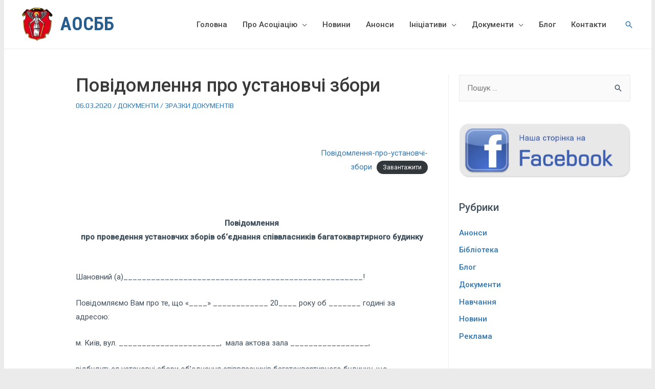

--- FILE ---
content_type: text/html; charset=UTF-8
request_url: https://aosbb.kiev.ua/ogoloshennya-povidomlennya-ustanovchi-zbory-osbb/
body_size: 33311
content:
<!DOCTYPE html><html lang="ru-RU"><head><meta charset="UTF-8"><link data-optimized="2" rel="stylesheet" href="https://aosbb.kiev.ua/wp-content/litespeed/css/fec00b2305e5dfe8a417816de621199b.css?ver=ed41a" /><meta name="viewport" content="width=device-width, initial-scale=1"><link rel="profile" href="https://gmpg.org/xfn/11"><meta name='robots' content='index, follow, max-image-preview:large, max-snippet:-1, max-video-preview:-1' /><title>Повідомлення про установчі збори - АОСББ</title><meta name="description" content="Зразки документів: Повідомлення про проведення установчих зборів об‘єднання співвласників багатоквартирного будинку (ОСББ). Завантажити Word." /><link rel="canonical" href="https://aosbb.kiev.ua/ogoloshennya-povidomlennya-ustanovchi-zbory-osbb/" /><meta property="og:locale" content="ru_RU" /><meta property="og:type" content="article" /><meta property="og:title" content="Повідомлення про установчі збори - АОСББ" /><meta property="og:description" content="Зразки документів: Повідомлення про проведення установчих зборів об‘єднання співвласників багатоквартирного будинку (ОСББ). Завантажити Word." /><meta property="og:url" content="https://aosbb.kiev.ua/ogoloshennya-povidomlennya-ustanovchi-zbory-osbb/" /><meta property="og:site_name" content="АОСББ" /><meta property="article:published_time" content="2020-03-06T16:52:08+00:00" /><meta property="article:modified_time" content="2021-10-22T15:30:59+00:00" /><meta property="og:image" content="https://aosbb.kiev.ua/wp-content/uploads/2020/02/fon-zrazky-dokumentiv.jpg" /><meta property="og:image:width" content="1280" /><meta property="og:image:height" content="718" /><meta property="og:image:type" content="image/jpeg" /><meta name="twitter:card" content="summary_large_image" /> <script type="application/ld+json" class="yoast-schema-graph">{"@context":"https://schema.org","@graph":[{"@type":"WebSite","@id":"https://aosbb.kiev.ua/#website","url":"https://aosbb.kiev.ua/","name":"\u0410\u041e\u0421\u0411\u0411","description":"\u0410\u0441\u043e\u0446\u0456\u0430\u0446\u0456\u044f \u041e\u0421\u0411\u0411 \u0442\u0430 \u0416\u0411\u041a \u043c\u0456\u0441\u0442\u0430 \u041a\u0438\u0454\u0432\u0430","potentialAction":[{"@type":"SearchAction","target":{"@type":"EntryPoint","urlTemplate":"https://aosbb.kiev.ua/?s={search_term_string}"},"query-input":"required name=search_term_string"}],"inLanguage":"ru-RU"},{"@type":"ImageObject","@id":"https://aosbb.kiev.ua/ogoloshennya-povidomlennya-ustanovchi-zbory-osbb/#primaryimage","inLanguage":"ru-RU","url":"https://aosbb.kiev.ua/wp-content/uploads/2020/02/fon-zrazky-dokumentiv.jpg","contentUrl":"https://aosbb.kiev.ua/wp-content/uploads/2020/02/fon-zrazky-dokumentiv.jpg","width":1280,"height":718,"caption":"\u0424\u043e\u043d, \u0437\u0440\u0430\u0437\u043a\u0438 \u0434\u043e\u043a\u0443\u043c\u0435\u043d\u0442\u0456\u0432"},{"@type":"WebPage","@id":"https://aosbb.kiev.ua/ogoloshennya-povidomlennya-ustanovchi-zbory-osbb/#webpage","url":"https://aosbb.kiev.ua/ogoloshennya-povidomlennya-ustanovchi-zbory-osbb/","name":"\u041f\u043e\u0432\u0456\u0434\u043e\u043c\u043b\u0435\u043d\u043d\u044f \u043f\u0440\u043e \u0443\u0441\u0442\u0430\u043d\u043e\u0432\u0447\u0456 \u0437\u0431\u043e\u0440\u0438 - \u0410\u041e\u0421\u0411\u0411","isPartOf":{"@id":"https://aosbb.kiev.ua/#website"},"primaryImageOfPage":{"@id":"https://aosbb.kiev.ua/ogoloshennya-povidomlennya-ustanovchi-zbory-osbb/#primaryimage"},"datePublished":"2020-03-06T16:52:08+00:00","dateModified":"2021-10-22T15:30:59+00:00","author":{"@id":"https://aosbb.kiev.ua/#/schema/person/581c54f57ff5947a44f9fe137da8371f"},"description":"\u0417\u0440\u0430\u0437\u043a\u0438 \u0434\u043e\u043a\u0443\u043c\u0435\u043d\u0442\u0456\u0432: \u041f\u043e\u0432\u0456\u0434\u043e\u043c\u043b\u0435\u043d\u043d\u044f \u043f\u0440\u043e \u043f\u0440\u043e\u0432\u0435\u0434\u0435\u043d\u043d\u044f \u0443\u0441\u0442\u0430\u043d\u043e\u0432\u0447\u0438\u0445 \u0437\u0431\u043e\u0440\u0456\u0432 \u043e\u0431\u2018\u0454\u0434\u043d\u0430\u043d\u043d\u044f \u0441\u043f\u0456\u0432\u0432\u043b\u0430\u0441\u043d\u0438\u043a\u0456\u0432 \u0431\u0430\u0433\u0430\u0442\u043e\u043a\u0432\u0430\u0440\u0442\u0438\u0440\u043d\u043e\u0433\u043e \u0431\u0443\u0434\u0438\u043d\u043a\u0443 (\u041e\u0421\u0411\u0411). \u0417\u0430\u0432\u0430\u043d\u0442\u0430\u0436\u0438\u0442\u0438 Word.","breadcrumb":{"@id":"https://aosbb.kiev.ua/ogoloshennya-povidomlennya-ustanovchi-zbory-osbb/#breadcrumb"},"inLanguage":"ru-RU","potentialAction":[{"@type":"ReadAction","target":["https://aosbb.kiev.ua/ogoloshennya-povidomlennya-ustanovchi-zbory-osbb/"]}]},{"@type":"BreadcrumbList","@id":"https://aosbb.kiev.ua/ogoloshennya-povidomlennya-ustanovchi-zbory-osbb/#breadcrumb","itemListElement":[{"@type":"ListItem","position":1,"name":"\u0413\u043b\u0430\u0432\u043d\u0430\u044f \u0441\u0442\u0440\u0430\u043d\u0438\u0446\u0430","item":"https://aosbb.kiev.ua/"},{"@type":"ListItem","position":2,"name":"\u041f\u043e\u0432\u0456\u0434\u043e\u043c\u043b\u0435\u043d\u043d\u044f \u043f\u0440\u043e \u0443\u0441\u0442\u0430\u043d\u043e\u0432\u0447\u0456 \u0437\u0431\u043e\u0440\u0438"}]},{"@type":"Person","@id":"https://aosbb.kiev.ua/#/schema/person/581c54f57ff5947a44f9fe137da8371f","name":"adminhq","image":{"@type":"ImageObject","@id":"https://aosbb.kiev.ua/#personlogo","inLanguage":"ru-RU","url":"https://secure.gravatar.com/avatar/ef8e86d54d86532a2c1ecf1202f1ccdc?s=96&d=blank&r=g","contentUrl":"https://secure.gravatar.com/avatar/ef8e86d54d86532a2c1ecf1202f1ccdc?s=96&d=blank&r=g","caption":"adminhq"}}]}</script> <link rel='dns-prefetch' href='//maps.googleapis.com' /><link rel='dns-prefetch' href='//fonts.googleapis.com' /><link rel='dns-prefetch' href='//s.w.org' /><link rel="alternate" type="application/rss+xml" title="АОСББ &raquo; Лента" href="https://aosbb.kiev.ua/feed/" /><link rel="alternate" type="application/rss+xml" title="АОСББ &raquo; Лента комментариев" href="https://aosbb.kiev.ua/comments/feed/" /><link rel="alternate" type="application/rss+xml" title="АОСББ &raquo; Лента комментариев к &laquo;Повідомлення про установчі збори&raquo;" href="https://aosbb.kiev.ua/ogoloshennya-povidomlennya-ustanovchi-zbory-osbb/feed/" /><style id='astra-theme-css-inline-css'>html{font-size:93.75%;}a,.page-title{color:#3276b1;}a:hover,a:focus{color:#285e8e;}body,button,input,select,textarea,.ast-button,.ast-custom-button{font-family:'Roboto',sans-serif;font-weight:400;font-size:15px;font-size:1rem;}blockquote{color:rgba(1,22,39,0.75);}h1,.entry-content h1,h2,.entry-content h2,h3,.entry-content h3,h4,.entry-content h4,h5,.entry-content h5,h6,.entry-content h6,.site-title,.site-title a{font-family:'Roboto',sans-serif;font-weight:500;}.ast-site-identity .site-title a{color:#285e8e;}.ast-site-identity .site-title a:hover{color:#285e8e;}.site-title{font-size:36px;font-size:2.4rem;display:block;}header .custom-logo-link img{max-width:60px;}.astra-logo-svg{width:60px;}.ast-archive-description .ast-archive-title{font-size:36px;font-size:2.4rem;}.site-header .site-description{font-size:15px;font-size:1rem;display:none;}.entry-title{font-size:30px;font-size:2rem;}h1,.entry-content h1{font-size:50px;font-size:3.3333333333333rem;font-family:'Roboto',sans-serif;}h2,.entry-content h2{font-size:36px;font-size:2.4rem;font-family:'Roboto',sans-serif;}h3,.entry-content h3{font-size:24px;font-size:1.6rem;font-family:'Roboto',sans-serif;}h4,.entry-content h4{font-size:20px;font-size:1.3333333333333rem;font-family:'Roboto',sans-serif;}h5,.entry-content h5{font-size:16px;font-size:1.0666666666667rem;font-family:'Roboto',sans-serif;}h6,.entry-content h6{font-size:56px;font-size:3.7333333333333rem;line-height:0.5;font-weight:700;font-family:'Play',sans-serif;}.ast-single-post .entry-title,.page-title{font-size:36px;font-size:2.4rem;}::selection{background-color:#3276b1;color:#ffffff;}body,h1,.entry-title a,.entry-content h1,h2,.entry-content h2,h3,.entry-content h3,h4,.entry-content h4,h5,.entry-content h5,h6,.entry-content h6{color:rgba(1,22,39,0.75);}.tagcloud a:hover,.tagcloud a:focus,.tagcloud a.current-item{color:#ffffff;border-color:#3276b1;background-color:#3276b1;}input:focus,input[type="text"]:focus,input[type="email"]:focus,input[type="url"]:focus,input[type="password"]:focus,input[type="reset"]:focus,input[type="search"]:focus,textarea:focus{border-color:#3276b1;}input[type="radio"]:checked,input[type=reset],input[type="checkbox"]:checked,input[type="checkbox"]:hover:checked,input[type="checkbox"]:focus:checked,input[type=range]::-webkit-slider-thumb{border-color:#3276b1;background-color:#3276b1;box-shadow:none;}.site-footer a:hover + .post-count,.site-footer a:focus + .post-count{background:#3276b1;border-color:#3276b1;}.single .nav-links .nav-previous,.single .nav-links .nav-next{color:#3276b1;}.entry-meta,.entry-meta *{line-height:1.45;color:#3276b1;}.entry-meta a:hover,.entry-meta a:hover *,.entry-meta a:focus,.entry-meta a:focus *,.page-links > .page-link,.page-links .page-link:hover,.post-navigation a:hover{color:#285e8e;}#cat option,.secondary .calendar_wrap thead a,.secondary .calendar_wrap thead a:visited{color:#3276b1;}.secondary .calendar_wrap #today,.ast-progress-val span{background:#3276b1;}.secondary a:hover + .post-count,.secondary a:focus + .post-count{background:#3276b1;border-color:#3276b1;}.calendar_wrap #today > a{color:#ffffff;}.page-links .page-link,.single .post-navigation a{color:#3276b1;}.ast-header-break-point .main-header-bar .ast-button-wrap .menu-toggle{border-radius:0px;}.widget-title{font-size:21px;font-size:1.4rem;color:rgba(1,22,39,0.75);}.single .ast-author-details .author-title{color:#285e8e;}#secondary,#secondary button,#secondary input,#secondary select,#secondary textarea{font-size:15px;font-size:1rem;}.ast-logo-title-inline .site-logo-img{padding-right:1em;}.site-logo-img img{ transition:all 0.2s linear;}#secondary {margin: 4em 0 2.5em;word-break: break-word;line-height: 2;}#secondary li {margin-bottom: 0.25em;}#secondary li:last-child {margin-bottom: 0;}@media (max-width: 768px) {.js_active .ast-plain-container.ast-single-post #secondary {margin-top: 1.5em;}}.ast-separate-container.ast-two-container #secondary .widget {background-color: #fff;padding: 2em;margin-bottom: 2em;}@media (min-width: 993px) {.ast-left-sidebar #secondary {padding-right: 60px;}.ast-right-sidebar #secondary {padding-left: 60px;}}@media (max-width: 993px) {.ast-right-sidebar #secondary {padding-left: 30px;}.ast-left-sidebar #secondary {padding-right: 30px;}}@media (max-width:768px){#ast-desktop-header{display:none;}}@media (min-width:768px){#ast-mobile-header{display:none;}}.wp-block-buttons.aligncenter{justify-content:center;}@media (max-width:782px){.entry-content .wp-block-columns .wp-block-column{margin-left:0px;}}@media (max-width:768px){.ast-separate-container .ast-article-post,.ast-separate-container .ast-article-single{padding:1.5em 2.14em;}.ast-separate-container #primary,.ast-separate-container #secondary{padding:1.5em 0;}#primary,#secondary{padding:1.5em 0;margin:0;}.ast-left-sidebar #content > .ast-container{display:flex;flex-direction:column-reverse;width:100%;}.ast-author-box img.avatar{margin:20px 0 0 0;}}@media (max-width:768px){#secondary.secondary{padding-top:0;}.ast-separate-container.ast-right-sidebar #secondary{padding-left:1em;padding-right:1em;}.ast-separate-container.ast-two-container #secondary{padding-left:0;padding-right:0;}.ast-page-builder-template .entry-header #secondary,.ast-page-builder-template #secondary{margin-top:1.5em;}}@media (max-width:768px){.ast-right-sidebar #primary{padding-right:0;}.ast-page-builder-template.ast-left-sidebar #secondary,.ast-page-builder-template.ast-right-sidebar #secondary{padding-right:20px;padding-left:20px;}.ast-right-sidebar #secondary,.ast-left-sidebar #primary{padding-left:0;}.ast-left-sidebar #secondary{padding-right:0;}}@media (min-width:769px){.ast-separate-container.ast-right-sidebar #primary,.ast-separate-container.ast-left-sidebar #primary{border:0;}.search-no-results.ast-separate-container #primary{margin-bottom:4em;}}@media (min-width:769px){.ast-right-sidebar #primary{border-right:1px solid #eee;}.ast-left-sidebar #primary{border-left:1px solid #eee;}.ast-right-sidebar #secondary{border-left:1px solid #eee;margin-left:-1px;}.ast-left-sidebar #secondary{border-right:1px solid #eee;margin-right:-1px;}.ast-separate-container.ast-two-container.ast-right-sidebar #secondary{padding-left:30px;padding-right:0;}.ast-separate-container.ast-two-container.ast-left-sidebar #secondary{padding-right:30px;padding-left:0;}.ast-separate-container.ast-right-sidebar #secondary,.ast-separate-container.ast-left-sidebar #secondary{border:0;margin-left:auto;margin-right:auto;}.ast-separate-container.ast-two-container #secondary .widget:last-child{margin-bottom:0;}}.elementor-button-wrapper .elementor-button{border-style:solid;text-decoration:none;border-top-width:0;border-right-width:0;border-left-width:0;border-bottom-width:0;}body .elementor-button.elementor-size-sm,body .elementor-button.elementor-size-xs,body .elementor-button.elementor-size-md,body .elementor-button.elementor-size-lg,body .elementor-button.elementor-size-xl,body .elementor-button{border-radius:50px;padding-top:10px;padding-right:20px;padding-bottom:10px;padding-left:20px;}.elementor-button-wrapper .elementor-button{border-color:#65bc7b;background-color:#65bc7b;}.elementor-button-wrapper .elementor-button:hover,.elementor-button-wrapper .elementor-button:focus{color:#ffffff;background-color:#5fb574;border-color:#5fb574;}.wp-block-button .wp-block-button__link ,.elementor-button-wrapper .elementor-button,.elementor-button-wrapper .elementor-button:visited{color:#ffffff;}.elementor-button-wrapper .elementor-button{font-family:'Roboto',sans-serif;font-weight:500;line-height:1;}body .elementor-button.elementor-size-sm,body .elementor-button.elementor-size-xs,body .elementor-button.elementor-size-md,body .elementor-button.elementor-size-lg,body .elementor-button.elementor-size-xl,body .elementor-button{font-size:16px;font-size:1.0666666666667rem;}.wp-block-button .wp-block-button__link:hover,.wp-block-button .wp-block-button__link:focus{color:#ffffff;background-color:#5fb574;border-color:#5fb574;}.elementor-widget-heading h6.elementor-heading-title{line-height:0.5;}.wp-block-button .wp-block-button__link{border-style:solid;border-top-width:0;border-right-width:0;border-left-width:0;border-bottom-width:0;border-color:#65bc7b;background-color:#65bc7b;color:#ffffff;font-family:'Roboto',sans-serif;font-weight:500;line-height:1;font-size:16px;font-size:1.0666666666667rem;border-radius:50px;}.wp-block-buttons .wp-block-button .wp-block-button__link{padding-top:10px;padding-right:20px;padding-bottom:10px;padding-left:20px;}@media (max-width:768px){.wp-block-button .wp-block-button__link{font-size:16px;font-size:1.0666666666667rem;}}@media (max-width:544px){.wp-block-button .wp-block-button__link{font-size:16px;font-size:1.0666666666667rem;}}.menu-toggle,button,.ast-button,.ast-custom-button,.button,input#submit,input[type="button"],input[type="submit"],input[type="reset"]{border-style:solid;border-top-width:0;border-right-width:0;border-left-width:0;border-bottom-width:0;color:#ffffff;border-color:#65bc7b;background-color:#65bc7b;border-radius:50px;padding-top:10px;padding-right:20px;padding-bottom:10px;padding-left:20px;font-family:'Roboto',sans-serif;font-weight:500;font-size:16px;font-size:1.0666666666667rem;line-height:1;}button:focus,.menu-toggle:hover,button:hover,.ast-button:hover,.ast-custom-button:hover .button:hover,.ast-custom-button:hover ,input[type=reset]:hover,input[type=reset]:focus,input#submit:hover,input#submit:focus,input[type="button"]:hover,input[type="button"]:focus,input[type="submit"]:hover,input[type="submit"]:focus{color:#ffffff;background-color:#5fb574;border-color:#5fb574;}@media (min-width:544px){.ast-container{max-width:100%;}}@media (max-width:544px){.ast-separate-container .ast-article-post,.ast-separate-container .ast-article-single,.ast-separate-container .comments-title,.ast-separate-container .ast-archive-description{padding:1.5em 1em;}.ast-separate-container #content .ast-container{padding-left:0.54em;padding-right:0.54em;}.ast-separate-container .ast-comment-list li.depth-1{padding:1.5em 1em;margin-bottom:1.5em;}.ast-separate-container .ast-comment-list .bypostauthor{padding:.5em;}.ast-search-menu-icon.ast-dropdown-active .search-field{width:170px;}.menu-toggle,button,.ast-button,.button,input#submit,input[type="button"],input[type="submit"],input[type="reset"]{font-size:16px;font-size:1.0666666666667rem;}.ast-separate-container #secondary{padding-top:0;}.ast-separate-container.ast-two-container #secondary .widget{margin-bottom:1.5em;padding-left:1em;padding-right:1em;}}@media (max-width:768px){.menu-toggle,button,.ast-button,.button,input#submit,input[type="button"],input[type="submit"],input[type="reset"]{font-size:16px;font-size:1.0666666666667rem;}.ast-mobile-header-stack .main-header-bar .ast-search-menu-icon{display:inline-block;}.ast-header-break-point.ast-header-custom-item-outside .ast-mobile-header-stack .main-header-bar .ast-search-icon{margin:0;}.ast-comment-avatar-wrap img{max-width:2.5em;}.ast-separate-container .ast-comment-list li.depth-1{padding:1.5em 2.14em;}.ast-separate-container .comment-respond{padding:2em 2.14em;}.ast-comment-meta{padding:0 1.8888em 1.3333em;}}@media (max-width:768px){.ast-header-break-point .ast-search-menu-icon.slide-search .search-form{right:0;}.ast-header-break-point .ast-mobile-header-stack .ast-search-menu-icon.slide-search .search-form{right:-1em;}}@media (min-width:545px){.ast-page-builder-template .comments-area,.single.ast-page-builder-template .entry-header,.single.ast-page-builder-template .post-navigation,.single.ast-page-builder-template .ast-single-related-posts-container{max-width:1305px;margin-left:auto;margin-right:auto;}}body,.ast-separate-container{background-color:#ebebeb;;background-image:none;;}.ast-no-sidebar.ast-separate-container .entry-content .alignfull {margin-left: -6.67em;margin-right: -6.67em;width: auto;}@media (max-width: 1200px) {.ast-no-sidebar.ast-separate-container .entry-content .alignfull {margin-left: -2.4em;margin-right: -2.4em;}}@media (max-width: 768px) {.ast-no-sidebar.ast-separate-container .entry-content .alignfull {margin-left: -2.14em;margin-right: -2.14em;}}@media (max-width: 544px) {.ast-no-sidebar.ast-separate-container .entry-content .alignfull {margin-left: -1em;margin-right: -1em;}}.ast-no-sidebar.ast-separate-container .entry-content .alignwide {margin-left: -20px;margin-right: -20px;}.ast-no-sidebar.ast-separate-container .entry-content .wp-block-column .alignfull,.ast-no-sidebar.ast-separate-container .entry-content .wp-block-column .alignwide {margin-left: auto;margin-right: auto;width: 100%;}@media (max-width:768px){.widget-title{font-size:21px;font-size:1.4rem;}body,button,input,select,textarea,.ast-button,.ast-custom-button{font-size:15px;font-size:1rem;}#secondary,#secondary button,#secondary input,#secondary select,#secondary textarea{font-size:15px;font-size:1rem;}.site-title{font-size:36px;font-size:2.4rem;display:block;}.ast-archive-description .ast-archive-title{font-size:36px;}.site-header .site-description{display:none;}.entry-title{font-size:30px;}h1,.entry-content h1{font-size:50px;}h2,.entry-content h2{font-size:36px;}h3,.entry-content h3{font-size:30px;}h4,.entry-content h4{font-size:25px;font-size:1.6666666666667rem;}h5,.entry-content h5{font-size:18px;font-size:1.2rem;}h6,.entry-content h6{font-size:56px;font-size:3.7333333333333rem;}.ast-single-post .entry-title,.page-title{font-size:36px;}.astra-logo-svg{width:60px;}header .custom-logo-link img,.ast-header-break-point .site-logo-img .custom-mobile-logo-link img{max-width:60px;}body,.ast-separate-container{background-color:#f4f4f4;;background-image:none;;}}@media (max-width:544px){.widget-title{font-size:21px;font-size:1.4rem;}body,button,input,select,textarea,.ast-button,.ast-custom-button{font-size:15px;font-size:1rem;}#secondary,#secondary button,#secondary input,#secondary select,#secondary textarea{font-size:15px;font-size:1rem;}.site-title{font-size:32px;font-size:2.1333333333333rem;display:block;}.ast-archive-description .ast-archive-title{font-size:20px;}.site-header .site-description{display:none;}.entry-title{font-size:25px;}h1,.entry-content h1{font-size:30px;}h2,.entry-content h2{font-size:25px;}h3,.entry-content h3{font-size:20px;}h4,.entry-content h4{font-size:18px;font-size:1.2rem;}h5,.entry-content h5{font-size:16px;font-size:1.0666666666667rem;}h6,.entry-content h6{font-size:56px;font-size:3.7333333333333rem;}.ast-single-post .entry-title,.page-title{font-size:24px;}header .custom-logo-link img,.ast-header-break-point .site-branding img,.ast-header-break-point .custom-logo-link img{max-width:56px;}.astra-logo-svg{width:56px;}.ast-header-break-point .site-logo-img .custom-mobile-logo-link img{max-width:56px;}body,.ast-separate-container{background-color:#f4f4f4;;background-image:none;;}}@media (max-width:544px){html{font-size:93.75%;}}@media (min-width:769px){.ast-container{max-width:1305px;}}@font-face {font-family: "Astra";src: url(https://aosbb.kiev.ua/wp-content/themes/astra/assets/fonts/astra.woff) format("woff"),url(https://aosbb.kiev.ua/wp-content/themes/astra/assets/fonts/astra.ttf) format("truetype"),url(https://aosbb.kiev.ua/wp-content/themes/astra/assets/fonts/astra.svg#astra) format("svg");font-weight: normal;font-style: normal;font-display: fallback;}@media (min-width:769px){.main-header-menu .sub-menu .menu-item.ast-left-align-sub-menu:hover > .sub-menu,.main-header-menu .sub-menu .menu-item.ast-left-align-sub-menu.focus > .sub-menu{margin-left:-0px;}}.astra-icon-down_arrow::after {content: "\e900";font-family: Astra;}.astra-icon-close::after {content: "\e5cd";font-family: Astra;}.astra-icon-drag_handle::after {content: "\e25d";font-family: Astra;}.astra-icon-format_align_justify::after {content: "\e235";font-family: Astra;}.astra-icon-menu::after {content: "\e5d2";font-family: Astra;}.astra-icon-reorder::after {content: "\e8fe";font-family: Astra;}.astra-icon-search::after {content: "\e8b6";font-family: Astra;}.astra-icon-zoom_in::after {content: "\e56b";font-family: Astra;}.astra-icon-check-circle::after {content: "\e901";font-family: Astra;}.astra-icon-shopping-cart::after {content: "\f07a";font-family: Astra;}.astra-icon-shopping-bag::after {content: "\f290";font-family: Astra;}.astra-icon-shopping-basket::after {content: "\f291";font-family: Astra;}.astra-icon-circle-o::after {content: "\e903";font-family: Astra;}.astra-icon-certificate::after {content: "\e902";font-family: Astra;}blockquote {padding: 1.2em;}.ast-header-break-point .ast-mobile-header-wrap .ast-above-header-wrap .main-header-bar-navigation .inline-on-mobile .menu-item .menu-link,.ast-header-break-point .ast-mobile-header-wrap .ast-main-header-wrap .main-header-bar-navigation .inline-on-mobile .menu-item .menu-link,.ast-header-break-point .ast-mobile-header-wrap .ast-below-header-wrap .main-header-bar-navigation .inline-on-mobile .menu-item .menu-link {border: none;}.ast-header-break-point .ast-mobile-header-wrap .ast-above-header-wrap .main-header-bar-navigation .inline-on-mobile .menu-item-has-children > .ast-menu-toggle::before,.ast-header-break-point .ast-mobile-header-wrap .ast-main-header-wrap .main-header-bar-navigation .inline-on-mobile .menu-item-has-children > .ast-menu-toggle::before,.ast-header-break-point .ast-mobile-header-wrap .ast-below-header-wrap .main-header-bar-navigation .inline-on-mobile .menu-item-has-children > .ast-menu-toggle::before {font-size: .6rem;}.ast-header-break-point .ast-mobile-header-wrap .ast-flex.inline-on-mobile {flex-wrap: unset;}.ast-header-break-point .ast-mobile-header-wrap .ast-flex.inline-on-mobile .menu-item.ast-submenu-expanded > .sub-menu .menu-link {padding: .1em 1em;}.ast-header-break-point .ast-mobile-header-wrap .ast-flex.inline-on-mobile .menu-item.ast-submenu-expanded > .sub-menu > .menu-item .ast-menu-toggle::before {transform: rotate(-90deg);}.ast-header-break-point .ast-mobile-header-wrap .ast-flex.inline-on-mobile .menu-item.ast-submenu-expanded > .sub-menu > .menu-item.ast-submenu-expanded .ast-menu-toggle::before {transform: rotate(-270deg);}.ast-header-break-point .ast-mobile-header-wrap .ast-flex.inline-on-mobile .menu-item > .sub-menu > .menu-item .menu-link:before {content: none;}.ast-header-break-point .ast-mobile-header-wrap .ast-flex.inline-on-mobile {flex-wrap: unset;}.ast-header-break-point .ast-mobile-header-wrap .ast-flex.inline-on-mobile .menu-item.ast-submenu-expanded > .sub-menu .menu-link {padding: .1em 1em;}.ast-header-break-point .ast-mobile-header-wrap .ast-flex.inline-on-mobile .menu-item.ast-submenu-expanded > .sub-menu > .menu-item .ast-menu-toggle::before {transform: rotate(-90deg);}.ast-header-break-point .ast-mobile-header-wrap .ast-flex.inline-on-mobile .menu-item.ast-submenu-expanded > .sub-menu > .menu-item.ast-submenu-expanded .ast-menu-toggle::before {transform: rotate(-270deg);}.ast-header-break-point .ast-mobile-header-wrap .ast-flex.inline-on-mobile .menu-item > .sub-menu > .menu-item .menu-link:before {content: none;}.ast-header-break-point .inline-on-mobile .sub-menu {width: 150px;}.ast-header-break-point .ast-mobile-header-wrap .ast-flex.inline-on-mobile .menu-item.menu-item-has-children {margin-right: 10px;}.ast-header-break-point .ast-mobile-header-wrap .ast-flex.inline-on-mobile .menu-item.ast-submenu-expanded > .sub-menu {display: block;position: absolute;right: auto;left: 0;}.ast-header-break-point .ast-mobile-header-wrap .ast-flex.inline-on-mobile .menu-item.ast-submenu-expanded > .sub-menu .menu-item .ast-menu-toggle {padding: 0;right: 1em;}.ast-header-break-point .ast-mobile-header-wrap .ast-flex.inline-on-mobile .menu-item.ast-submenu-expanded > .sub-menu > .menu-item > .sub-menu {left: 100%;right: auto;}.ast-header-break-point .ast-mobile-header-wrap .ast-flex.inline-on-mobile .ast-menu-toggle {right: -15px;}.ast-header-break-point .ast-mobile-header-wrap .ast-flex.inline-on-mobile .menu-item.menu-item-has-children {margin-right: 10px;}.ast-header-break-point .ast-mobile-header-wrap .ast-flex.inline-on-mobile .menu-item.ast-submenu-expanded > .sub-menu {display: block;position: absolute;right: auto;left: 0;}.ast-header-break-point .ast-mobile-header-wrap .ast-flex.inline-on-mobile .menu-item.ast-submenu-expanded > .sub-menu > .menu-item > .sub-menu {left: 100%;right: auto;}.ast-header-break-point .ast-mobile-header-wrap .ast-flex.inline-on-mobile .ast-menu-toggle {right: -15px;}:root .has-ast-global-color-0-color{color:var(--ast-global-color-0);}:root .has-ast-global-color-0-background-color{background-color:var(--ast-global-color-0);}:root .wp-block-button .has-ast-global-color-0-color{color:var(--ast-global-color-0);}:root .wp-block-button .has-ast-global-color-0-background-color{background-color:var(--ast-global-color-0);}:root .has-ast-global-color-1-color{color:var(--ast-global-color-1);}:root .has-ast-global-color-1-background-color{background-color:var(--ast-global-color-1);}:root .wp-block-button .has-ast-global-color-1-color{color:var(--ast-global-color-1);}:root .wp-block-button .has-ast-global-color-1-background-color{background-color:var(--ast-global-color-1);}:root .has-ast-global-color-2-color{color:var(--ast-global-color-2);}:root .has-ast-global-color-2-background-color{background-color:var(--ast-global-color-2);}:root .wp-block-button .has-ast-global-color-2-color{color:var(--ast-global-color-2);}:root .wp-block-button .has-ast-global-color-2-background-color{background-color:var(--ast-global-color-2);}:root .has-ast-global-color-3-color{color:var(--ast-global-color-3);}:root .has-ast-global-color-3-background-color{background-color:var(--ast-global-color-3);}:root .wp-block-button .has-ast-global-color-3-color{color:var(--ast-global-color-3);}:root .wp-block-button .has-ast-global-color-3-background-color{background-color:var(--ast-global-color-3);}:root .has-ast-global-color-4-color{color:var(--ast-global-color-4);}:root .has-ast-global-color-4-background-color{background-color:var(--ast-global-color-4);}:root .wp-block-button .has-ast-global-color-4-color{color:var(--ast-global-color-4);}:root .wp-block-button .has-ast-global-color-4-background-color{background-color:var(--ast-global-color-4);}:root .has-ast-global-color-5-color{color:var(--ast-global-color-5);}:root .has-ast-global-color-5-background-color{background-color:var(--ast-global-color-5);}:root .wp-block-button .has-ast-global-color-5-color{color:var(--ast-global-color-5);}:root .wp-block-button .has-ast-global-color-5-background-color{background-color:var(--ast-global-color-5);}:root .has-ast-global-color-6-color{color:var(--ast-global-color-6);}:root .has-ast-global-color-6-background-color{background-color:var(--ast-global-color-6);}:root .wp-block-button .has-ast-global-color-6-color{color:var(--ast-global-color-6);}:root .wp-block-button .has-ast-global-color-6-background-color{background-color:var(--ast-global-color-6);}:root .has-ast-global-color-7-color{color:var(--ast-global-color-7);}:root .has-ast-global-color-7-background-color{background-color:var(--ast-global-color-7);}:root .wp-block-button .has-ast-global-color-7-color{color:var(--ast-global-color-7);}:root .wp-block-button .has-ast-global-color-7-background-color{background-color:var(--ast-global-color-7);}:root .has-ast-global-color-8-color{color:var(--ast-global-color-8);}:root .has-ast-global-color-8-background-color{background-color:var(--ast-global-color-8);}:root .wp-block-button .has-ast-global-color-8-color{color:var(--ast-global-color-8);}:root .wp-block-button .has-ast-global-color-8-background-color{background-color:var(--ast-global-color-8);}:root{--ast-global-color-0:#0170B9;--ast-global-color-1:#3a3a3a;--ast-global-color-2:#3a3a3a;--ast-global-color-3:#4B4F58;--ast-global-color-4:#F5F5F5;--ast-global-color-5:#FFFFFF;--ast-global-color-6:#F2F5F7;--ast-global-color-7:#424242;--ast-global-color-8:#000000;}.ast-breadcrumbs .trail-browse,.ast-breadcrumbs .trail-items,.ast-breadcrumbs .trail-items li{display:inline-block;margin:0;padding:0;border:none;background:inherit;text-indent:0;}.ast-breadcrumbs .trail-browse{font-size:inherit;font-style:inherit;font-weight:inherit;color:inherit;}.ast-breadcrumbs .trail-items{list-style:none;}.trail-items li::after{padding:0 0.3em;content:"\00bb";}.trail-items li:last-of-type::after{display:none;}h1,.entry-content h1,h2,.entry-content h2,h3,.entry-content h3,h4,.entry-content h4,h5,.entry-content h5,h6,.entry-content h6{color:#3a3a3a;}@media (max-width:768px){.ast-builder-grid-row-container.ast-builder-grid-row-tablet-3-firstrow .ast-builder-grid-row > *:first-child,.ast-builder-grid-row-container.ast-builder-grid-row-tablet-3-lastrow .ast-builder-grid-row > *:last-child{grid-column:1 / -1;}}@media (max-width:544px){.ast-builder-grid-row-container.ast-builder-grid-row-mobile-3-firstrow .ast-builder-grid-row > *:first-child,.ast-builder-grid-row-container.ast-builder-grid-row-mobile-3-lastrow .ast-builder-grid-row > *:last-child{grid-column:1 / -1;}}.ast-builder-layout-element[data-section="title_tagline"]{display:flex;}@media (max-width:768px){.ast-header-break-point .ast-builder-layout-element[data-section="title_tagline"]{display:flex;}}@media (max-width:544px){.ast-header-break-point .ast-builder-layout-element[data-section="title_tagline"]{display:flex;}}.ast-builder-menu-1{font-family:'Roboto',sans-serif;font-weight:500;}.ast-builder-menu-1 .menu-item > .menu-link{font-size:15px;font-size:1rem;color:#444444;}.ast-builder-menu-1 .menu-item > .ast-menu-toggle{color:#444444;}.ast-builder-menu-1 .menu-item:hover > .menu-link,.ast-builder-menu-1 .inline-on-mobile .menu-item:hover > .ast-menu-toggle{color:#3276b1;}.ast-builder-menu-1 .menu-item:hover > .ast-menu-toggle{color:#3276b1;}.ast-builder-menu-1 .menu-item.current-menu-item > .menu-link,.ast-builder-menu-1 .inline-on-mobile .menu-item.current-menu-item > .ast-menu-toggle,.ast-builder-menu-1 .current-menu-ancestor > .menu-link{color:#3276b1;}.ast-builder-menu-1 .menu-item.current-menu-item > .ast-menu-toggle{color:#3276b1;}.ast-builder-menu-1 .sub-menu,.ast-builder-menu-1 .inline-on-mobile .sub-menu{border-top-width:2px;border-bottom-width:0;border-right-width:0;border-left-width:0;border-color:#3276b1;border-style:solid;border-radius:0;}.ast-builder-menu-1 .main-header-menu > .menu-item > .sub-menu,.ast-builder-menu-1 .main-header-menu > .menu-item > .astra-full-megamenu-wrapper{margin-top:0;}.ast-desktop .ast-builder-menu-1 .main-header-menu > .menu-item > .sub-menu:before,.ast-desktop .ast-builder-menu-1 .main-header-menu > .menu-item > .astra-full-megamenu-wrapper:before{height:calc( 0px + 5px );}.ast-desktop .ast-builder-menu-1 .menu-item .sub-menu .menu-link{border-style:none;}@media (max-width:768px){.ast-header-break-point .ast-builder-menu-1{font-size:15px;font-size:1rem;}.ast-header-break-point .ast-builder-menu-1 .main-header-menu .menu-item > .menu-link{padding-top:0px;padding-bottom:0px;padding-left:20px;padding-right:20px;}.ast-header-break-point .ast-builder-menu-1 .menu-item.menu-item-has-children > .ast-menu-toggle{top:0px;right:calc( 20px - 0.907em );}.ast-builder-menu-1 .menu-item-has-children > .menu-link:after{content:unset;}}@media (max-width:544px){.ast-header-break-point .ast-builder-menu-1{font-size:15px;font-size:1rem;}.ast-header-break-point .ast-builder-menu-1 .menu-item.menu-item-has-children > .ast-menu-toggle{top:0;}}.ast-builder-menu-1{display:flex;}@media (max-width:768px){.ast-header-break-point .ast-builder-menu-1{display:flex;}}@media (max-width:544px){.ast-header-break-point .ast-builder-menu-1{display:flex;}}.main-header-bar .main-header-bar-navigation .ast-search-icon {display: block;z-index: 4;position: relative;}.ast-search-icon {z-index: 4;position: relative;line-height: normal;}.main-header-bar .ast-search-menu-icon .search-form {background-color: #ffffff;}.ast-search-menu-icon.ast-dropdown-active.slide-search .search-form {visibility: visible;opacity: 1;}.ast-search-menu-icon .search-form {border: 1px solid #e7e7e7;line-height: normal;padding: 0 3em 0 0;border-radius: 2px;display: inline-block;-webkit-backface-visibility: hidden;backface-visibility: hidden;position: relative;color: inherit;background-color: #fff;}.ast-search-menu-icon .astra-search-icon {-js-display: flex;display: flex;line-height: normal;}.ast-search-menu-icon .astra-search-icon:focus {outline: none;}.ast-search-menu-icon .search-field {border: none;background-color: transparent;transition: width .2s;border-radius: inherit;color: inherit;font-size: inherit;width: 0;color: #757575;}.ast-search-menu-icon .search-submit {display: none;background: none;border: none;font-size: 1.3em;color: #757575;}.ast-search-menu-icon.ast-dropdown-active {visibility: visible;opacity: 1;position: relative;}.ast-search-menu-icon.ast-dropdown-active .search-field {width: 235px;}.ast-header-search .ast-search-menu-icon.slide-search .search-form,.ast-header-search .ast-search-menu-icon.ast-inline-search .search-form {-js-display: flex;display: flex;align-items: center;}.ast-search-menu-icon.ast-inline-search .search-field {width : 100%;padding : 0.60em;padding-right : 5.5em;}.site-header-section-left .ast-search-menu-icon.slide-search .search-form {padding-left: 3em;padding-right: unset;left: -1em;right: unset;}.site-header-section-left .ast-search-menu-icon.slide-search .search-form .search-field {margin-right: unset;margin-left: 10px;}.ast-search-menu-icon.slide-search .search-form {-webkit-backface-visibility: visible;backface-visibility: visible;visibility: hidden;opacity: 0;transition: all .2s;position: absolute;z-index: 3;right: -1em;top: 50%;transform: translateY(-50%);}.ast-header-search .ast-search-menu-icon .search-form .search-field:-ms-input-placeholder,.ast-header-search .ast-search-menu-icon .search-form .search-field:-ms-input-placeholder{opacity:0.5;}.ast-header-search .ast-search-menu-icon.slide-search .search-form,.ast-header-search .ast-search-menu-icon.ast-inline-search .search-form{-js-display:flex;display:flex;align-items:center;}.ast-builder-layout-element.ast-header-search{height:auto;}.ast-header-search .astra-search-icon{font-size:18px;}.ast-header-search .ast-search-menu-icon.ast-dropdown-active .search-field{margin-right:8px;}@media (max-width:768px){.ast-header-search .astra-search-icon{font-size:18px;}.ast-header-search .ast-search-menu-icon.ast-dropdown-active .search-field{margin-right:8px;}}@media (max-width:544px){.ast-header-search .astra-search-icon{font-size:18px;}.ast-header-search .ast-search-menu-icon.ast-dropdown-active .search-field{margin-right:8px;}}.ast-header-search{display:flex;}@media (max-width:768px){.ast-header-break-point .ast-header-search{display:flex;}}@media (max-width:544px){.ast-header-break-point .ast-header-search{display:flex;}}.site-below-footer-wrap{padding-top:20px;padding-bottom:20px;}.site-below-footer-wrap[data-section="section-below-footer-builder"]{background-color:#2d3e50;;background-image:none;;min-height:0;border-style:solid;border-width:0px;border-top-width:1px;border-top-color:#57789c;}.site-below-footer-wrap[data-section="section-below-footer-builder"] .ast-builder-grid-row{grid-column-gap:0;max-width:1265px;margin-left:auto;margin-right:auto;}.site-below-footer-wrap[data-section="section-below-footer-builder"] .ast-builder-grid-row,.site-below-footer-wrap[data-section="section-below-footer-builder"] .site-footer-section{align-items:center;}.site-below-footer-wrap[data-section="section-below-footer-builder"].ast-footer-row-inline .site-footer-section{display:flex;margin-bottom:0;}.ast-builder-grid-row-4-equal .ast-builder-grid-row{grid-template-columns:repeat( 4,1fr );}@media (max-width:768px){.site-below-footer-wrap[data-section="section-below-footer-builder"]{background-color:#2d3e50;;background-image:none;;}.site-below-footer-wrap[data-section="section-below-footer-builder"] .ast-builder-grid-row{grid-column-gap:0;grid-row-gap:0;}.site-below-footer-wrap[data-section="section-below-footer-builder"].ast-footer-row-tablet-inline .site-footer-section{display:flex;margin-bottom:0;}.site-below-footer-wrap[data-section="section-below-footer-builder"].ast-footer-row-tablet-stack .site-footer-section{display:block;margin-bottom:10px;}.ast-builder-grid-row-container.ast-builder-grid-row-tablet-full .ast-builder-grid-row{grid-template-columns:1fr;}}@media (max-width:544px){.site-below-footer-wrap[data-section="section-below-footer-builder"]{background-color:#2d3e50;;background-image:none;;}.site-below-footer-wrap[data-section="section-below-footer-builder"] .ast-builder-grid-row{grid-column-gap:0;grid-row-gap:0;}.site-below-footer-wrap[data-section="section-below-footer-builder"].ast-footer-row-mobile-inline .site-footer-section{display:flex;margin-bottom:0;}.site-below-footer-wrap[data-section="section-below-footer-builder"].ast-footer-row-mobile-stack .site-footer-section{display:block;margin-bottom:10px;}.ast-builder-grid-row-container.ast-builder-grid-row-mobile-full .ast-builder-grid-row{grid-template-columns:1fr;}}.site-below-footer-wrap[data-section="section-below-footer-builder"]{padding-top:30px;padding-bottom:30px;padding-left:50px;padding-right:50px;margin-top:0px;margin-bottom:0px;margin-left:0px;margin-right:0px;}@media (max-width:768px){.site-below-footer-wrap[data-section="section-below-footer-builder"]{padding-top:80px;padding-bottom:80px;padding-left:50px;padding-right:50px;margin-top:0px;margin-bottom:0px;margin-left:0px;margin-right:0px;}}@media (max-width:544px){.site-below-footer-wrap[data-section="section-below-footer-builder"]{padding-top:80px;padding-bottom:80px;padding-left:20px;padding-right:20px;margin-top:0px;margin-bottom:0px;margin-left:0px;margin-right:0px;}}.site-below-footer-wrap[data-section="section-below-footer-builder"]{display:grid;}@media (max-width:768px){.ast-header-break-point .site-below-footer-wrap[data-section="section-below-footer-builder"]{display:grid;}}@media (max-width:544px){.ast-header-break-point .site-below-footer-wrap[data-section="section-below-footer-builder"]{display:grid;}}.ast-footer-copyright{text-align:left;}.ast-footer-copyright {color:#c0dbee;margin-top:0px;margin-bottom:0px;margin-left:0px;margin-right:0px;}@media (max-width:768px){.ast-footer-copyright{text-align:center;}.ast-footer-copyright {margin-top:0px;margin-bottom:40px;margin-left:0px;margin-right:0px;}}@media (max-width:544px){.ast-footer-copyright{text-align:center;}.ast-footer-copyright {margin-top:0px;margin-bottom:40px;margin-left:0px;margin-right:0px;}}.ast-footer-copyright {font-size:15px;font-size:1rem;}@media (max-width:768px){.ast-footer-copyright {font-size:15px;font-size:1rem;}}@media (max-width:544px){.ast-footer-copyright {font-size:15px;font-size:1rem;}}.ast-footer-copyright.ast-builder-layout-element{display:flex;}@media (max-width:768px){.ast-header-break-point .ast-footer-copyright.ast-builder-layout-element{display:none;}}@media (max-width:544px){.ast-header-break-point .ast-footer-copyright.ast-builder-layout-element{display:none;}}.ast-builder-social-element:hover {color: #0274be;}.ast-social-stack-desktop .ast-builder-social-element,.ast-social-stack-tablet .ast-builder-social-element,.ast-social-stack-mobile .ast-builder-social-element {margin-top: 6px;margin-bottom: 6px;}.ast-social-color-type-official .ast-builder-social-element,.ast-social-color-type-official .social-item-label {color: var(--color);background-color: var(--background-color);}.header-social-inner-wrap.ast-social-color-type-official .ast-builder-social-element svg,.footer-social-inner-wrap.ast-social-color-type-official .ast-builder-social-element svg {fill: currentColor;}.social-show-label-true .ast-builder-social-element {width: auto;padding: 0 0.4em;}[data-section^="section-fb-social-icons-"] .footer-social-inner-wrap {text-align: center;}.ast-footer-social-wrap {width: 100%;}.ast-footer-social-wrap .ast-builder-social-element:first-child {margin-left: 0;}.ast-footer-social-wrap .ast-builder-social-element:last-child {margin-right: 0;}.ast-header-social-wrap .ast-builder-social-element:first-child {margin-left: 0;}.ast-header-social-wrap .ast-builder-social-element:last-child {margin-right: 0;}.ast-builder-social-element {line-height: 1;color: #3a3a3a;background: transparent;vertical-align: middle;transition: all 0.01s;margin-left: 6px;margin-right: 6px;justify-content: center;align-items: center;}.ast-builder-social-element {line-height: 1;color: #3a3a3a;background: transparent;vertical-align: middle;transition: all 0.01s;margin-left: 6px;margin-right: 6px;justify-content: center;align-items: center;}.ast-builder-social-element .social-item-label {padding-left: 6px;}.ast-footer-social-1-wrap .ast-builder-social-element{margin-left:10px;margin-right:10px;padding:0;}.ast-footer-social-1-wrap .ast-builder-social-element svg{width:40px;height:40px;}.ast-footer-social-1-wrap .ast-social-icon-image-wrap{margin:0;}.ast-footer-social-1-wrap{margin-top:0px;margin-bottom:0px;margin-left:0px;margin-right:20px;}.ast-footer-social-1-wrap .ast-social-color-type-custom svg{fill:#c0dbee;}.ast-footer-social-1-wrap .ast-social-color-type-custom .ast-builder-social-element:hover{color:#57789c;}.ast-footer-social-1-wrap .ast-social-color-type-custom .ast-builder-social-element:hover svg{fill:#57789c;}.ast-footer-social-1-wrap .ast-social-color-type-custom .social-item-label{color:#c0dbee;}.ast-footer-social-1-wrap .ast-builder-social-element:hover .social-item-label{color:#57789c;}[data-section="section-fb-social-icons-1"] .footer-social-inner-wrap{text-align:right;}@media (max-width:768px){.ast-footer-social-1-wrap{margin-top:0px;margin-bottom:0px;margin-left:0px;margin-right:0px;}[data-section="section-fb-social-icons-1"] .footer-social-inner-wrap{text-align:center;}}@media (max-width:544px){.ast-footer-social-1-wrap{margin-top:0px;margin-bottom:0px;margin-left:0px;margin-right:0px;}[data-section="section-fb-social-icons-1"] .footer-social-inner-wrap{text-align:center;}}.ast-builder-layout-element[data-section="section-fb-social-icons-1"]{display:flex;}@media (max-width:768px){.ast-header-break-point .ast-builder-layout-element[data-section="section-fb-social-icons-1"]{display:flex;}}@media (max-width:544px){.ast-header-break-point .ast-builder-layout-element[data-section="section-fb-social-icons-1"]{display:flex;}}.site-primary-footer-wrap{padding-top:45px;padding-bottom:45px;}.site-primary-footer-wrap[data-section="section-primary-footer-builder"]{background-color:#2d3e50;;background-image:none;;}.site-primary-footer-wrap[data-section="section-primary-footer-builder"] .ast-builder-grid-row{grid-column-gap:0;max-width:1265px;margin-left:auto;margin-right:auto;}.site-primary-footer-wrap[data-section="section-primary-footer-builder"] .ast-builder-grid-row,.site-primary-footer-wrap[data-section="section-primary-footer-builder"] .site-footer-section{align-items:flex-start;}.site-primary-footer-wrap[data-section="section-primary-footer-builder"].ast-footer-row-inline .site-footer-section{display:flex;margin-bottom:0;}.ast-builder-grid-row-4-equal .ast-builder-grid-row{grid-template-columns:repeat( 4,1fr );}@media (max-width:768px){.site-primary-footer-wrap[data-section="section-primary-footer-builder"]{background-color:#2d3e50;;background-image:none;;}.site-primary-footer-wrap[data-section="section-primary-footer-builder"].ast-footer-row-tablet-inline .site-footer-section{display:flex;margin-bottom:0;}.site-primary-footer-wrap[data-section="section-primary-footer-builder"].ast-footer-row-tablet-stack .site-footer-section{display:block;margin-bottom:10px;}.ast-builder-grid-row-container.ast-builder-grid-row-tablet-full .ast-builder-grid-row{grid-template-columns:1fr;}}@media (max-width:544px){.site-primary-footer-wrap[data-section="section-primary-footer-builder"]{background-color:#2d3e50;;background-image:none;;}.site-primary-footer-wrap[data-section="section-primary-footer-builder"].ast-footer-row-mobile-inline .site-footer-section{display:flex;margin-bottom:0;}.site-primary-footer-wrap[data-section="section-primary-footer-builder"].ast-footer-row-mobile-stack .site-footer-section{display:block;margin-bottom:10px;}.ast-builder-grid-row-container.ast-builder-grid-row-mobile-full .ast-builder-grid-row{grid-template-columns:1fr;}}.site-primary-footer-wrap[data-section="section-primary-footer-builder"]{padding-top:40px;padding-bottom:40px;padding-left:20px;padding-right:20px;margin-top:0px;margin-bottom:0px;margin-left:0px;margin-right:0px;}@media (max-width:768px){.site-primary-footer-wrap[data-section="section-primary-footer-builder"]{padding-top:70px;padding-bottom:20px;padding-left:50px;padding-right:50px;margin-top:0px;margin-bottom:0px;margin-left:0px;margin-right:0px;}}@media (max-width:544px){.site-primary-footer-wrap[data-section="section-primary-footer-builder"]{padding-top:50px;padding-bottom:10px;padding-left:10px;padding-right:10px;margin-top:0px;margin-bottom:0px;margin-left:0px;margin-right:0px;}}.site-primary-footer-wrap[data-section="section-primary-footer-builder"]{display:grid;}@media (max-width:768px){.ast-header-break-point .site-primary-footer-wrap[data-section="section-primary-footer-builder"]{display:grid;}}@media (max-width:544px){.ast-header-break-point .site-primary-footer-wrap[data-section="section-primary-footer-builder"]{display:grid;}}.footer-widget-area[data-section="sidebar-widgets-footer-widget-1"] .footer-widget-area-inner{text-align:left;}@media (max-width:768px){.footer-widget-area[data-section="sidebar-widgets-footer-widget-1"] .footer-widget-area-inner{text-align:center;}}@media (max-width:544px){.footer-widget-area[data-section="sidebar-widgets-footer-widget-1"] .footer-widget-area-inner{text-align:center;}}.footer-widget-area[data-section="sidebar-widgets-footer-widget-1"] .footer-widget-area-inner{color:#c0dbee;}.footer-widget-area[data-section="sidebar-widgets-footer-widget-1"] .footer-widget-area-inner a{color:#c0dbee;}.footer-widget-area[data-section="sidebar-widgets-footer-widget-1"] .footer-widget-area-inner a:hover{color:#ffffff;}.footer-widget-area[data-section="sidebar-widgets-footer-widget-1"] .widget-title{color:#ffffff;}@media (max-width:768px){.footer-widget-area[data-section="sidebar-widgets-footer-widget-1"] .footer-widget-area-inner{color:#c0dbee;}.footer-widget-area[data-section="sidebar-widgets-footer-widget-1"] .widget-title{color:#c0dbee;}.footer-widget-area[data-section="sidebar-widgets-footer-widget-1"] .footer-widget-area-inner a{color:#c0dbee;}.footer-widget-area[data-section="sidebar-widgets-footer-widget-1"] .footer-widget-area-inner a:hover{color:#ffffff;}}@media (max-width:544px){.footer-widget-area[data-section="sidebar-widgets-footer-widget-1"] .footer-widget-area-inner{color:#c0dbee;}.footer-widget-area[data-section="sidebar-widgets-footer-widget-1"] .widget-title{color:#c0dbee;}.footer-widget-area[data-section="sidebar-widgets-footer-widget-1"] .footer-widget-area-inner a{color:#c0dbee;}.footer-widget-area[data-section="sidebar-widgets-footer-widget-1"] .footer-widget-area-inner a:hover{color:#ffffff;}}.footer-widget-area[data-section="sidebar-widgets-footer-widget-1"]{display:block;}@media (max-width:768px){.ast-header-break-point .footer-widget-area[data-section="sidebar-widgets-footer-widget-1"]{display:block;}}@media (max-width:544px){.ast-header-break-point .footer-widget-area[data-section="sidebar-widgets-footer-widget-1"]{display:block;}}.footer-widget-area[data-section="sidebar-widgets-footer-widget-2"] .footer-widget-area-inner{color:#c0dbee;}.footer-widget-area[data-section="sidebar-widgets-footer-widget-2"] .footer-widget-area-inner a{color:#c0dbee;}.footer-widget-area[data-section="sidebar-widgets-footer-widget-2"] .footer-widget-area-inner a:hover{color:#ffffff;}.footer-widget-area[data-section="sidebar-widgets-footer-widget-2"] .widget-title{color:#ffffff;}@media (max-width:768px){.footer-widget-area[data-section="sidebar-widgets-footer-widget-2"] .footer-widget-area-inner{color:#c0dbee;}.footer-widget-area[data-section="sidebar-widgets-footer-widget-2"] .widget-title{color:#c0dbee;}.footer-widget-area[data-section="sidebar-widgets-footer-widget-2"] .footer-widget-area-inner a{color:#c0dbee;}.footer-widget-area[data-section="sidebar-widgets-footer-widget-2"] .footer-widget-area-inner a:hover{color:#ffffff;}}@media (max-width:544px){.footer-widget-area[data-section="sidebar-widgets-footer-widget-2"] .footer-widget-area-inner{color:#c0dbee;}.footer-widget-area[data-section="sidebar-widgets-footer-widget-2"] .widget-title{color:#c0dbee;}.footer-widget-area[data-section="sidebar-widgets-footer-widget-2"] .footer-widget-area-inner a{color:#c0dbee;}.footer-widget-area[data-section="sidebar-widgets-footer-widget-2"] .footer-widget-area-inner a:hover{color:#ffffff;}}.footer-widget-area[data-section="sidebar-widgets-footer-widget-2"]{display:block;}@media (max-width:768px){.ast-header-break-point .footer-widget-area[data-section="sidebar-widgets-footer-widget-2"]{display:block;}}@media (max-width:544px){.ast-header-break-point .footer-widget-area[data-section="sidebar-widgets-footer-widget-2"]{display:block;}}.footer-widget-area[data-section="sidebar-widgets-footer-widget-3"]{display:block;}@media (max-width:768px){.ast-header-break-point .footer-widget-area[data-section="sidebar-widgets-footer-widget-3"]{display:block;}}@media (max-width:544px){.ast-header-break-point .footer-widget-area[data-section="sidebar-widgets-footer-widget-3"]{display:block;}}.footer-widget-area[data-section="sidebar-widgets-footer-widget-4"]{display:block;}@media (max-width:768px){.ast-header-break-point .footer-widget-area[data-section="sidebar-widgets-footer-widget-4"]{display:block;}}@media (max-width:544px){.ast-header-break-point .footer-widget-area[data-section="sidebar-widgets-footer-widget-4"]{display:block;}}.footer-widget-area[data-section="sidebar-widgets-footer-widget-5"]{display:block;}@media (max-width:768px){.ast-header-break-point .footer-widget-area[data-section="sidebar-widgets-footer-widget-5"]{display:block;}}@media (max-width:544px){.ast-header-break-point .footer-widget-area[data-section="sidebar-widgets-footer-widget-5"]{display:block;}}.footer-widget-area[data-section="sidebar-widgets-footer-widget-2"] .footer-widget-area-inner{text-align:left;}@media (max-width:768px){.footer-widget-area[data-section="sidebar-widgets-footer-widget-2"] .footer-widget-area-inner{text-align:center;}}@media (max-width:544px){.footer-widget-area[data-section="sidebar-widgets-footer-widget-2"] .footer-widget-area-inner{text-align:center;}}.footer-widget-area[data-section="sidebar-widgets-footer-widget-1"] .footer-widget-area-inner{color:#c0dbee;}.footer-widget-area[data-section="sidebar-widgets-footer-widget-1"] .footer-widget-area-inner a{color:#c0dbee;}.footer-widget-area[data-section="sidebar-widgets-footer-widget-1"] .footer-widget-area-inner a:hover{color:#ffffff;}.footer-widget-area[data-section="sidebar-widgets-footer-widget-1"] .widget-title{color:#ffffff;}@media (max-width:768px){.footer-widget-area[data-section="sidebar-widgets-footer-widget-1"] .footer-widget-area-inner{color:#c0dbee;}.footer-widget-area[data-section="sidebar-widgets-footer-widget-1"] .widget-title{color:#c0dbee;}.footer-widget-area[data-section="sidebar-widgets-footer-widget-1"] .footer-widget-area-inner a{color:#c0dbee;}.footer-widget-area[data-section="sidebar-widgets-footer-widget-1"] .footer-widget-area-inner a:hover{color:#ffffff;}}@media (max-width:544px){.footer-widget-area[data-section="sidebar-widgets-footer-widget-1"] .footer-widget-area-inner{color:#c0dbee;}.footer-widget-area[data-section="sidebar-widgets-footer-widget-1"] .widget-title{color:#c0dbee;}.footer-widget-area[data-section="sidebar-widgets-footer-widget-1"] .footer-widget-area-inner a{color:#c0dbee;}.footer-widget-area[data-section="sidebar-widgets-footer-widget-1"] .footer-widget-area-inner a:hover{color:#ffffff;}}.footer-widget-area[data-section="sidebar-widgets-footer-widget-1"]{display:block;}@media (max-width:768px){.ast-header-break-point .footer-widget-area[data-section="sidebar-widgets-footer-widget-1"]{display:block;}}@media (max-width:544px){.ast-header-break-point .footer-widget-area[data-section="sidebar-widgets-footer-widget-1"]{display:block;}}.footer-widget-area[data-section="sidebar-widgets-footer-widget-2"] .footer-widget-area-inner{color:#c0dbee;}.footer-widget-area[data-section="sidebar-widgets-footer-widget-2"] .footer-widget-area-inner a{color:#c0dbee;}.footer-widget-area[data-section="sidebar-widgets-footer-widget-2"] .footer-widget-area-inner a:hover{color:#ffffff;}.footer-widget-area[data-section="sidebar-widgets-footer-widget-2"] .widget-title{color:#ffffff;}@media (max-width:768px){.footer-widget-area[data-section="sidebar-widgets-footer-widget-2"] .footer-widget-area-inner{color:#c0dbee;}.footer-widget-area[data-section="sidebar-widgets-footer-widget-2"] .widget-title{color:#c0dbee;}.footer-widget-area[data-section="sidebar-widgets-footer-widget-2"] .footer-widget-area-inner a{color:#c0dbee;}.footer-widget-area[data-section="sidebar-widgets-footer-widget-2"] .footer-widget-area-inner a:hover{color:#ffffff;}}@media (max-width:544px){.footer-widget-area[data-section="sidebar-widgets-footer-widget-2"] .footer-widget-area-inner{color:#c0dbee;}.footer-widget-area[data-section="sidebar-widgets-footer-widget-2"] .widget-title{color:#c0dbee;}.footer-widget-area[data-section="sidebar-widgets-footer-widget-2"] .footer-widget-area-inner a{color:#c0dbee;}.footer-widget-area[data-section="sidebar-widgets-footer-widget-2"] .footer-widget-area-inner a:hover{color:#ffffff;}}.footer-widget-area[data-section="sidebar-widgets-footer-widget-2"]{display:block;}@media (max-width:768px){.ast-header-break-point .footer-widget-area[data-section="sidebar-widgets-footer-widget-2"]{display:block;}}@media (max-width:544px){.ast-header-break-point .footer-widget-area[data-section="sidebar-widgets-footer-widget-2"]{display:block;}}.footer-widget-area[data-section="sidebar-widgets-footer-widget-3"]{display:block;}@media (max-width:768px){.ast-header-break-point .footer-widget-area[data-section="sidebar-widgets-footer-widget-3"]{display:block;}}@media (max-width:544px){.ast-header-break-point .footer-widget-area[data-section="sidebar-widgets-footer-widget-3"]{display:block;}}.footer-widget-area[data-section="sidebar-widgets-footer-widget-4"]{display:block;}@media (max-width:768px){.ast-header-break-point .footer-widget-area[data-section="sidebar-widgets-footer-widget-4"]{display:block;}}@media (max-width:544px){.ast-header-break-point .footer-widget-area[data-section="sidebar-widgets-footer-widget-4"]{display:block;}}.footer-widget-area[data-section="sidebar-widgets-footer-widget-5"]{display:block;}@media (max-width:768px){.ast-header-break-point .footer-widget-area[data-section="sidebar-widgets-footer-widget-5"]{display:block;}}@media (max-width:544px){.ast-header-break-point .footer-widget-area[data-section="sidebar-widgets-footer-widget-5"]{display:block;}}.footer-widget-area[data-section="sidebar-widgets-footer-widget-3"] .footer-widget-area-inner{text-align:center;}@media (max-width:768px){.footer-widget-area[data-section="sidebar-widgets-footer-widget-3"] .footer-widget-area-inner{text-align:center;}}@media (max-width:544px){.footer-widget-area[data-section="sidebar-widgets-footer-widget-3"] .footer-widget-area-inner{text-align:center;}}.footer-widget-area[data-section="sidebar-widgets-footer-widget-1"] .footer-widget-area-inner{color:#c0dbee;}.footer-widget-area[data-section="sidebar-widgets-footer-widget-1"] .footer-widget-area-inner a{color:#c0dbee;}.footer-widget-area[data-section="sidebar-widgets-footer-widget-1"] .footer-widget-area-inner a:hover{color:#ffffff;}.footer-widget-area[data-section="sidebar-widgets-footer-widget-1"] .widget-title{color:#ffffff;}@media (max-width:768px){.footer-widget-area[data-section="sidebar-widgets-footer-widget-1"] .footer-widget-area-inner{color:#c0dbee;}.footer-widget-area[data-section="sidebar-widgets-footer-widget-1"] .widget-title{color:#c0dbee;}.footer-widget-area[data-section="sidebar-widgets-footer-widget-1"] .footer-widget-area-inner a{color:#c0dbee;}.footer-widget-area[data-section="sidebar-widgets-footer-widget-1"] .footer-widget-area-inner a:hover{color:#ffffff;}}@media (max-width:544px){.footer-widget-area[data-section="sidebar-widgets-footer-widget-1"] .footer-widget-area-inner{color:#c0dbee;}.footer-widget-area[data-section="sidebar-widgets-footer-widget-1"] .widget-title{color:#c0dbee;}.footer-widget-area[data-section="sidebar-widgets-footer-widget-1"] .footer-widget-area-inner a{color:#c0dbee;}.footer-widget-area[data-section="sidebar-widgets-footer-widget-1"] .footer-widget-area-inner a:hover{color:#ffffff;}}.footer-widget-area[data-section="sidebar-widgets-footer-widget-1"]{display:block;}@media (max-width:768px){.ast-header-break-point .footer-widget-area[data-section="sidebar-widgets-footer-widget-1"]{display:block;}}@media (max-width:544px){.ast-header-break-point .footer-widget-area[data-section="sidebar-widgets-footer-widget-1"]{display:block;}}.footer-widget-area[data-section="sidebar-widgets-footer-widget-2"] .footer-widget-area-inner{color:#c0dbee;}.footer-widget-area[data-section="sidebar-widgets-footer-widget-2"] .footer-widget-area-inner a{color:#c0dbee;}.footer-widget-area[data-section="sidebar-widgets-footer-widget-2"] .footer-widget-area-inner a:hover{color:#ffffff;}.footer-widget-area[data-section="sidebar-widgets-footer-widget-2"] .widget-title{color:#ffffff;}@media (max-width:768px){.footer-widget-area[data-section="sidebar-widgets-footer-widget-2"] .footer-widget-area-inner{color:#c0dbee;}.footer-widget-area[data-section="sidebar-widgets-footer-widget-2"] .widget-title{color:#c0dbee;}.footer-widget-area[data-section="sidebar-widgets-footer-widget-2"] .footer-widget-area-inner a{color:#c0dbee;}.footer-widget-area[data-section="sidebar-widgets-footer-widget-2"] .footer-widget-area-inner a:hover{color:#ffffff;}}@media (max-width:544px){.footer-widget-area[data-section="sidebar-widgets-footer-widget-2"] .footer-widget-area-inner{color:#c0dbee;}.footer-widget-area[data-section="sidebar-widgets-footer-widget-2"] .widget-title{color:#c0dbee;}.footer-widget-area[data-section="sidebar-widgets-footer-widget-2"] .footer-widget-area-inner a{color:#c0dbee;}.footer-widget-area[data-section="sidebar-widgets-footer-widget-2"] .footer-widget-area-inner a:hover{color:#ffffff;}}.footer-widget-area[data-section="sidebar-widgets-footer-widget-2"]{display:block;}@media (max-width:768px){.ast-header-break-point .footer-widget-area[data-section="sidebar-widgets-footer-widget-2"]{display:block;}}@media (max-width:544px){.ast-header-break-point .footer-widget-area[data-section="sidebar-widgets-footer-widget-2"]{display:block;}}.footer-widget-area[data-section="sidebar-widgets-footer-widget-3"]{display:block;}@media (max-width:768px){.ast-header-break-point .footer-widget-area[data-section="sidebar-widgets-footer-widget-3"]{display:block;}}@media (max-width:544px){.ast-header-break-point .footer-widget-area[data-section="sidebar-widgets-footer-widget-3"]{display:block;}}.footer-widget-area[data-section="sidebar-widgets-footer-widget-4"]{display:block;}@media (max-width:768px){.ast-header-break-point .footer-widget-area[data-section="sidebar-widgets-footer-widget-4"]{display:block;}}@media (max-width:544px){.ast-header-break-point .footer-widget-area[data-section="sidebar-widgets-footer-widget-4"]{display:block;}}.footer-widget-area[data-section="sidebar-widgets-footer-widget-5"]{display:block;}@media (max-width:768px){.ast-header-break-point .footer-widget-area[data-section="sidebar-widgets-footer-widget-5"]{display:block;}}@media (max-width:544px){.ast-header-break-point .footer-widget-area[data-section="sidebar-widgets-footer-widget-5"]{display:block;}}.footer-widget-area[data-section="sidebar-widgets-footer-widget-4"] .footer-widget-area-inner{text-align:left;}@media (max-width:768px){.footer-widget-area[data-section="sidebar-widgets-footer-widget-4"] .footer-widget-area-inner{text-align:center;}}@media (max-width:544px){.footer-widget-area[data-section="sidebar-widgets-footer-widget-4"] .footer-widget-area-inner{text-align:center;}}.footer-widget-area[data-section="sidebar-widgets-footer-widget-1"] .footer-widget-area-inner{color:#c0dbee;}.footer-widget-area[data-section="sidebar-widgets-footer-widget-1"] .footer-widget-area-inner a{color:#c0dbee;}.footer-widget-area[data-section="sidebar-widgets-footer-widget-1"] .footer-widget-area-inner a:hover{color:#ffffff;}.footer-widget-area[data-section="sidebar-widgets-footer-widget-1"] .widget-title{color:#ffffff;}@media (max-width:768px){.footer-widget-area[data-section="sidebar-widgets-footer-widget-1"] .footer-widget-area-inner{color:#c0dbee;}.footer-widget-area[data-section="sidebar-widgets-footer-widget-1"] .widget-title{color:#c0dbee;}.footer-widget-area[data-section="sidebar-widgets-footer-widget-1"] .footer-widget-area-inner a{color:#c0dbee;}.footer-widget-area[data-section="sidebar-widgets-footer-widget-1"] .footer-widget-area-inner a:hover{color:#ffffff;}}@media (max-width:544px){.footer-widget-area[data-section="sidebar-widgets-footer-widget-1"] .footer-widget-area-inner{color:#c0dbee;}.footer-widget-area[data-section="sidebar-widgets-footer-widget-1"] .widget-title{color:#c0dbee;}.footer-widget-area[data-section="sidebar-widgets-footer-widget-1"] .footer-widget-area-inner a{color:#c0dbee;}.footer-widget-area[data-section="sidebar-widgets-footer-widget-1"] .footer-widget-area-inner a:hover{color:#ffffff;}}.footer-widget-area[data-section="sidebar-widgets-footer-widget-1"]{display:block;}@media (max-width:768px){.ast-header-break-point .footer-widget-area[data-section="sidebar-widgets-footer-widget-1"]{display:block;}}@media (max-width:544px){.ast-header-break-point .footer-widget-area[data-section="sidebar-widgets-footer-widget-1"]{display:block;}}.footer-widget-area[data-section="sidebar-widgets-footer-widget-2"] .footer-widget-area-inner{color:#c0dbee;}.footer-widget-area[data-section="sidebar-widgets-footer-widget-2"] .footer-widget-area-inner a{color:#c0dbee;}.footer-widget-area[data-section="sidebar-widgets-footer-widget-2"] .footer-widget-area-inner a:hover{color:#ffffff;}.footer-widget-area[data-section="sidebar-widgets-footer-widget-2"] .widget-title{color:#ffffff;}@media (max-width:768px){.footer-widget-area[data-section="sidebar-widgets-footer-widget-2"] .footer-widget-area-inner{color:#c0dbee;}.footer-widget-area[data-section="sidebar-widgets-footer-widget-2"] .widget-title{color:#c0dbee;}.footer-widget-area[data-section="sidebar-widgets-footer-widget-2"] .footer-widget-area-inner a{color:#c0dbee;}.footer-widget-area[data-section="sidebar-widgets-footer-widget-2"] .footer-widget-area-inner a:hover{color:#ffffff;}}@media (max-width:544px){.footer-widget-area[data-section="sidebar-widgets-footer-widget-2"] .footer-widget-area-inner{color:#c0dbee;}.footer-widget-area[data-section="sidebar-widgets-footer-widget-2"] .widget-title{color:#c0dbee;}.footer-widget-area[data-section="sidebar-widgets-footer-widget-2"] .footer-widget-area-inner a{color:#c0dbee;}.footer-widget-area[data-section="sidebar-widgets-footer-widget-2"] .footer-widget-area-inner a:hover{color:#ffffff;}}.footer-widget-area[data-section="sidebar-widgets-footer-widget-2"]{display:block;}@media (max-width:768px){.ast-header-break-point .footer-widget-area[data-section="sidebar-widgets-footer-widget-2"]{display:block;}}@media (max-width:544px){.ast-header-break-point .footer-widget-area[data-section="sidebar-widgets-footer-widget-2"]{display:block;}}.footer-widget-area[data-section="sidebar-widgets-footer-widget-3"]{display:block;}@media (max-width:768px){.ast-header-break-point .footer-widget-area[data-section="sidebar-widgets-footer-widget-3"]{display:block;}}@media (max-width:544px){.ast-header-break-point .footer-widget-area[data-section="sidebar-widgets-footer-widget-3"]{display:block;}}.footer-widget-area[data-section="sidebar-widgets-footer-widget-4"]{display:block;}@media (max-width:768px){.ast-header-break-point .footer-widget-area[data-section="sidebar-widgets-footer-widget-4"]{display:block;}}@media (max-width:544px){.ast-header-break-point .footer-widget-area[data-section="sidebar-widgets-footer-widget-4"]{display:block;}}.footer-widget-area[data-section="sidebar-widgets-footer-widget-5"]{display:block;}@media (max-width:768px){.ast-header-break-point .footer-widget-area[data-section="sidebar-widgets-footer-widget-5"]{display:block;}}@media (max-width:544px){.ast-header-break-point .footer-widget-area[data-section="sidebar-widgets-footer-widget-5"]{display:block;}}.footer-widget-area[data-section="sidebar-widgets-footer-widget-5"] .footer-widget-area-inner{text-align:left;}@media (max-width:768px){.footer-widget-area[data-section="sidebar-widgets-footer-widget-5"] .footer-widget-area-inner{text-align:center;}}@media (max-width:544px){.footer-widget-area[data-section="sidebar-widgets-footer-widget-5"] .footer-widget-area-inner{text-align:center;}}.footer-widget-area[data-section="sidebar-widgets-footer-widget-1"] .footer-widget-area-inner{color:#c0dbee;}.footer-widget-area[data-section="sidebar-widgets-footer-widget-1"] .footer-widget-area-inner a{color:#c0dbee;}.footer-widget-area[data-section="sidebar-widgets-footer-widget-1"] .footer-widget-area-inner a:hover{color:#ffffff;}.footer-widget-area[data-section="sidebar-widgets-footer-widget-1"] .widget-title{color:#ffffff;}@media (max-width:768px){.footer-widget-area[data-section="sidebar-widgets-footer-widget-1"] .footer-widget-area-inner{color:#c0dbee;}.footer-widget-area[data-section="sidebar-widgets-footer-widget-1"] .widget-title{color:#c0dbee;}.footer-widget-area[data-section="sidebar-widgets-footer-widget-1"] .footer-widget-area-inner a{color:#c0dbee;}.footer-widget-area[data-section="sidebar-widgets-footer-widget-1"] .footer-widget-area-inner a:hover{color:#ffffff;}}@media (max-width:544px){.footer-widget-area[data-section="sidebar-widgets-footer-widget-1"] .footer-widget-area-inner{color:#c0dbee;}.footer-widget-area[data-section="sidebar-widgets-footer-widget-1"] .widget-title{color:#c0dbee;}.footer-widget-area[data-section="sidebar-widgets-footer-widget-1"] .footer-widget-area-inner a{color:#c0dbee;}.footer-widget-area[data-section="sidebar-widgets-footer-widget-1"] .footer-widget-area-inner a:hover{color:#ffffff;}}.footer-widget-area[data-section="sidebar-widgets-footer-widget-1"]{display:block;}@media (max-width:768px){.ast-header-break-point .footer-widget-area[data-section="sidebar-widgets-footer-widget-1"]{display:block;}}@media (max-width:544px){.ast-header-break-point .footer-widget-area[data-section="sidebar-widgets-footer-widget-1"]{display:block;}}.footer-widget-area[data-section="sidebar-widgets-footer-widget-2"] .footer-widget-area-inner{color:#c0dbee;}.footer-widget-area[data-section="sidebar-widgets-footer-widget-2"] .footer-widget-area-inner a{color:#c0dbee;}.footer-widget-area[data-section="sidebar-widgets-footer-widget-2"] .footer-widget-area-inner a:hover{color:#ffffff;}.footer-widget-area[data-section="sidebar-widgets-footer-widget-2"] .widget-title{color:#ffffff;}@media (max-width:768px){.footer-widget-area[data-section="sidebar-widgets-footer-widget-2"] .footer-widget-area-inner{color:#c0dbee;}.footer-widget-area[data-section="sidebar-widgets-footer-widget-2"] .widget-title{color:#c0dbee;}.footer-widget-area[data-section="sidebar-widgets-footer-widget-2"] .footer-widget-area-inner a{color:#c0dbee;}.footer-widget-area[data-section="sidebar-widgets-footer-widget-2"] .footer-widget-area-inner a:hover{color:#ffffff;}}@media (max-width:544px){.footer-widget-area[data-section="sidebar-widgets-footer-widget-2"] .footer-widget-area-inner{color:#c0dbee;}.footer-widget-area[data-section="sidebar-widgets-footer-widget-2"] .widget-title{color:#c0dbee;}.footer-widget-area[data-section="sidebar-widgets-footer-widget-2"] .footer-widget-area-inner a{color:#c0dbee;}.footer-widget-area[data-section="sidebar-widgets-footer-widget-2"] .footer-widget-area-inner a:hover{color:#ffffff;}}.footer-widget-area[data-section="sidebar-widgets-footer-widget-2"]{display:block;}@media (max-width:768px){.ast-header-break-point .footer-widget-area[data-section="sidebar-widgets-footer-widget-2"]{display:block;}}@media (max-width:544px){.ast-header-break-point .footer-widget-area[data-section="sidebar-widgets-footer-widget-2"]{display:block;}}.footer-widget-area[data-section="sidebar-widgets-footer-widget-3"]{display:block;}@media (max-width:768px){.ast-header-break-point .footer-widget-area[data-section="sidebar-widgets-footer-widget-3"]{display:block;}}@media (max-width:544px){.ast-header-break-point .footer-widget-area[data-section="sidebar-widgets-footer-widget-3"]{display:block;}}.footer-widget-area[data-section="sidebar-widgets-footer-widget-4"]{display:block;}@media (max-width:768px){.ast-header-break-point .footer-widget-area[data-section="sidebar-widgets-footer-widget-4"]{display:block;}}@media (max-width:544px){.ast-header-break-point .footer-widget-area[data-section="sidebar-widgets-footer-widget-4"]{display:block;}}.footer-widget-area[data-section="sidebar-widgets-footer-widget-5"]{display:block;}@media (max-width:768px){.ast-header-break-point .footer-widget-area[data-section="sidebar-widgets-footer-widget-5"]{display:block;}}@media (max-width:544px){.ast-header-break-point .footer-widget-area[data-section="sidebar-widgets-footer-widget-5"]{display:block;}}.ast-desktop .ast-mega-menu-enabled .ast-builder-menu-1 div:not( .astra-full-megamenu-wrapper) .sub-menu,.ast-desktop .ast-builder-menu-1 .sub-menu,.ast-builder-menu-1 .inline-on-mobile .sub-menu,.ast-desktop .ast-builder-menu-1 .astra-full-megamenu-wrapper,.ast-desktop .ast-builder-menu-1 .sub-menu{box-shadow:0px 4px 10px -2px rgba(0,0,0,0.1);}.ast-desktop .ast-mobile-popup-drawer.active .ast-mobile-popup-inner{max-width:35%;}@media (max-width:768px){.ast-mobile-popup-drawer.active .ast-mobile-popup-inner{max-width:90%;}}@media (max-width:544px){.ast-mobile-popup-drawer.active .ast-mobile-popup-inner{max-width:90%;}}.ast-header-break-point .main-header-bar{border-bottom-width:1px;border-bottom-color:#eeeeee;}@media (min-width:769px){.main-header-bar{border-bottom-width:1px;border-bottom-color:#eeeeee;}}@media (min-width:769px){#primary{width:70%;}#secondary{width:30%;}}.ast-safari-browser-less-than-11 .main-header-menu .menu-item,.ast-safari-browser-less-than-11 .main-header-bar .ast-masthead-custom-menu-items{display:block;}.main-header-menu .menu-item,#astra-footer-menu .menu-item,.main-header-bar .ast-masthead-custom-menu-items{-js-display:flex;display:flex;-webkit-box-pack:center;-webkit-justify-content:center;-moz-box-pack:center;-ms-flex-pack:center;justify-content:center;-webkit-box-orient:vertical;-webkit-box-direction:normal;-webkit-flex-direction:column;-moz-box-orient:vertical;-moz-box-direction:normal;-ms-flex-direction:column;flex-direction:column;}.main-header-menu > .menu-item > .menu-link,#astra-footer-menu > .menu-item > .menu-link{height:100%;-webkit-box-align:center;-webkit-align-items:center;-moz-box-align:center;-ms-flex-align:center;align-items:center;-js-display:flex;display:flex;}.header-main-layout-1 .ast-flex.main-header-container,.header-main-layout-3 .ast-flex.main-header-container{-webkit-align-content:center;-ms-flex-line-pack:center;align-content:center;-webkit-box-align:center;-webkit-align-items:center;-moz-box-align:center;-ms-flex-align:center;align-items:center;}.main-header-menu .sub-menu .menu-item.menu-item-has-children > .menu-link:after{position:absolute;right:1em;top:50%;transform:translate(0,-50%) rotate(270deg);}.ast-header-break-point .main-header-bar .main-header-bar-navigation .page_item_has_children > .ast-menu-toggle::before,.ast-header-break-point .main-header-bar .main-header-bar-navigation .menu-item-has-children > .ast-menu-toggle::before,.ast-mobile-popup-drawer .main-header-bar-navigation .menu-item-has-children>.ast-menu-toggle::before,.ast-header-break-point .ast-mobile-header-wrap .main-header-bar-navigation .menu-item-has-children > .ast-menu-toggle::before{font-weight:bold;content:"\e900";font-family:Astra;text-decoration:inherit;display:inline-block;}.ast-header-break-point .main-navigation ul.sub-menu .menu-item .menu-link:before{content:"\e900";font-family:Astra;font-size:.65em;text-decoration:inherit;display:inline-block;transform:translate(0,-2px) rotateZ(270deg);margin-right:5px;}.widget_search .search-form:after{font-family:Astra;font-size:1.2em;font-weight:normal;content:"\e8b6";position:absolute;top:50%;right:15px;transform:translate(0,-50%);}.astra-search-icon::before{content:"\e8b6";font-family:Astra;font-style:normal;font-weight:normal;text-decoration:inherit;text-align:center;-webkit-font-smoothing:antialiased;-moz-osx-font-smoothing:grayscale;}.main-header-bar .main-header-bar-navigation .page_item_has_children > a:after,.main-header-bar .main-header-bar-navigation .menu-item-has-children > a:after,.site-header-focus-item .main-header-bar-navigation .menu-item-has-children > .menu-link:after{content:"\e900";display:inline-block;font-family:Astra;font-size:.6rem;font-weight:bold;text-rendering:auto;-webkit-font-smoothing:antialiased;-moz-osx-font-smoothing:grayscale;margin-left:10px;line-height:normal;}.ast-mobile-popup-drawer .main-header-bar-navigation .ast-submenu-expanded>.ast-menu-toggle::before{transform:rotateX(180deg);}.ast-header-break-point .main-header-bar-navigation .menu-item-has-children > .menu-link:after{display:none;}.ast-separate-container .blog-layout-1,.ast-separate-container .blog-layout-2,.ast-separate-container .blog-layout-3{background-color:transparent;background-image:none;}.ast-separate-container .ast-article-post{background-color:#ffffff;;}@media (max-width:768px){.ast-separate-container .ast-article-post{background-color:#ffffff;;}}@media (max-width:544px){.ast-separate-container .ast-article-post{background-color:#ffffff;;}}.ast-separate-container .ast-article-single:not(.ast-related-post),.ast-separate-container .comments-area .comment-respond,.ast-separate-container .comments-area .ast-comment-list li,.ast-separate-container .ast-woocommerce-container,.ast-separate-container .error-404,.ast-separate-container .no-results,.single.ast-separate-container .ast-author-meta,.ast-separate-container .related-posts-title-wrapper,.ast-separate-container.ast-two-container #secondary .widget,.ast-separate-container .comments-count-wrapper,.ast-box-layout.ast-plain-container .site-content,.ast-padded-layout.ast-plain-container .site-content,.ast-separate-container .comments-area .comments-title{background-color:#ffffff;;}@media (max-width:768px){.ast-separate-container .ast-article-single:not(.ast-related-post),.ast-separate-container .comments-area .comment-respond,.ast-separate-container .comments-area .ast-comment-list li,.ast-separate-container .ast-woocommerce-container,.ast-separate-container .error-404,.ast-separate-container .no-results,.single.ast-separate-container .ast-author-meta,.ast-separate-container .related-posts-title-wrapper,.ast-separate-container.ast-two-container #secondary .widget,.ast-separate-container .comments-count-wrapper,.ast-box-layout.ast-plain-container .site-content,.ast-padded-layout.ast-plain-container .site-content,.ast-separate-container .comments-area .comments-title{background-color:#ffffff;;}}@media (max-width:544px){.ast-separate-container .ast-article-single:not(.ast-related-post),.ast-separate-container .comments-area .comment-respond,.ast-separate-container .comments-area .ast-comment-list li,.ast-separate-container .ast-woocommerce-container,.ast-separate-container .error-404,.ast-separate-container .no-results,.single.ast-separate-container .ast-author-meta,.ast-separate-container .related-posts-title-wrapper,.ast-separate-container.ast-two-container #secondary .widget,.ast-separate-container .comments-count-wrapper,.ast-box-layout.ast-plain-container .site-content,.ast-padded-layout.ast-plain-container .site-content,.ast-separate-container .comments-area .comments-title{background-color:#ffffff;;}}.ast-mobile-header-content > *,.ast-desktop-header-content > * {padding: 10px 0;height: auto;}.ast-mobile-header-content > *:first-child,.ast-desktop-header-content > *:first-child {padding-top: 10px;}.ast-mobile-header-content > .ast-builder-menu,.ast-desktop-header-content > .ast-builder-menu {padding-top: 0;}.ast-mobile-header-content > *:last-child,.ast-desktop-header-content > *:last-child {padding-bottom: 0;}.ast-mobile-header-content .ast-search-menu-icon.ast-inline-search label,.ast-desktop-header-content .ast-search-menu-icon.ast-inline-search label {width: 100%;}.ast-desktop-header-content .main-header-bar-navigation .ast-submenu-expanded > .ast-menu-toggle::before {transform: rotateX(180deg);}#ast-desktop-header .ast-desktop-header-content,.ast-mobile-header-content .ast-search-icon,.ast-desktop-header-content .ast-search-icon,.ast-mobile-header-wrap .ast-mobile-header-content,.ast-main-header-nav-open.ast-popup-nav-open .ast-mobile-header-wrap .ast-mobile-header-content,.ast-main-header-nav-open.ast-popup-nav-open .ast-desktop-header-content {display: none;}.ast-main-header-nav-open.ast-header-break-point #ast-desktop-header .ast-desktop-header-content,.ast-main-header-nav-open.ast-header-break-point .ast-mobile-header-wrap .ast-mobile-header-content {display: block;}.ast-desktop .ast-desktop-header-content .astra-menu-animation-slide-up > .menu-item > .sub-menu,.ast-desktop .ast-desktop-header-content .astra-menu-animation-slide-up > .menu-item .menu-item > .sub-menu,.ast-desktop .ast-desktop-header-content .astra-menu-animation-slide-down > .menu-item > .sub-menu,.ast-desktop .ast-desktop-header-content .astra-menu-animation-slide-down > .menu-item .menu-item > .sub-menu,.ast-desktop .ast-desktop-header-content .astra-menu-animation-fade > .menu-item > .sub-menu,.ast-desktop .ast-desktop-header-content .astra-menu-animation-fade > .menu-item .menu-item > .sub-menu {opacity: 1;visibility: visible;}.ast-hfb-header.ast-default-menu-enable.ast-header-break-point .ast-mobile-header-wrap .ast-mobile-header-content .main-header-bar-navigation {width: unset;margin: unset;}.ast-mobile-header-content.content-align-flex-end .main-header-bar-navigation .menu-item-has-children > .ast-menu-toggle,.ast-desktop-header-content.content-align-flex-end .main-header-bar-navigation .menu-item-has-children > .ast-menu-toggle {left: calc( 20px - 0.907em);}.ast-mobile-header-content .ast-search-menu-icon,.ast-mobile-header-content .ast-search-menu-icon.slide-search,.ast-desktop-header-content .ast-search-menu-icon,.ast-desktop-header-content .ast-search-menu-icon.slide-search {width: 100%;position: relative;display: block;right: auto;transform: none;}.ast-mobile-header-content .ast-search-menu-icon.slide-search .search-form,.ast-mobile-header-content .ast-search-menu-icon .search-form,.ast-desktop-header-content .ast-search-menu-icon.slide-search .search-form,.ast-desktop-header-content .ast-search-menu-icon .search-form {right: 0;visibility: visible;opacity: 1;position: relative;top: auto;transform: none;padding: 0;display: block;overflow: hidden;}.ast-mobile-header-content .ast-search-menu-icon.ast-inline-search .search-field,.ast-mobile-header-content .ast-search-menu-icon .search-field,.ast-desktop-header-content .ast-search-menu-icon.ast-inline-search .search-field,.ast-desktop-header-content .ast-search-menu-icon .search-field {width: 100%;padding-right: 5.5em;}.ast-mobile-header-content .ast-search-menu-icon .search-submit,.ast-desktop-header-content .ast-search-menu-icon .search-submit {display: block;position: absolute;height: 100%;top: 0;right: 0;padding: 0 1em;border-radius: 0;}.ast-hfb-header.ast-default-menu-enable.ast-header-break-point .ast-mobile-header-wrap .ast-mobile-header-content .main-header-bar-navigation ul .sub-menu .menu-link {padding-left: 30px;}.ast-hfb-header.ast-default-menu-enable.ast-header-break-point .ast-mobile-header-wrap .ast-mobile-header-content .main-header-bar-navigation .sub-menu .menu-item .menu-item .menu-link {padding-left: 40px;}.ast-mobile-popup-drawer.active .ast-mobile-popup-inner{background-color:#ffffff;;}.ast-mobile-header-wrap .ast-mobile-header-content,.ast-desktop-header-content{background-color:#ffffff;;}.ast-mobile-popup-content > *,.ast-mobile-header-content > *,.ast-desktop-popup-content > *,.ast-desktop-header-content > *{padding-top:0;padding-bottom:0;}.content-align-flex-start .ast-builder-layout-element{justify-content:flex-start;}.content-align-flex-start .main-header-menu{text-align:left;}.ast-mobile-popup-drawer.active .menu-toggle-close{color:#3a3a3a;}.ast-mobile-header-wrap .ast-primary-header-bar,.ast-primary-header-bar .site-primary-header-wrap{min-height:70px;}.ast-desktop .ast-primary-header-bar .main-header-menu > .menu-item{line-height:70px;}#masthead .ast-container,.site-header-focus-item + .ast-breadcrumbs-wrapper{max-width:100%;padding-left:35px;padding-right:35px;}@media (max-width:768px){#masthead .ast-mobile-header-wrap .ast-primary-header-bar,#masthead .ast-mobile-header-wrap .ast-below-header-bar{padding-left:20px;padding-right:20px;}}.ast-header-break-point .ast-primary-header-bar{border-bottom-width:1px;border-bottom-color:#eeeeee;border-bottom-style:solid;}@media (min-width:769px){.ast-primary-header-bar{border-bottom-width:1px;border-bottom-color:#eeeeee;border-bottom-style:solid;}}.ast-primary-header-bar{background-color:#ffffff;;background-image:none;;}@media (max-width:768px){.ast-primary-header-bar.ast-primary-header{background-color:#ffffff;;background-image:none;;}}@media (max-width:544px){.ast-primary-header-bar.ast-primary-header{background-color:#ffffff;;background-image:none;;}}@media (max-width:768px){.ast-desktop .ast-primary-header-bar.main-header-bar,.ast-header-break-point #masthead .ast-primary-header-bar.main-header-bar{padding-top:1em;padding-bottom:1em;}}@media (max-width:544px){.ast-desktop .ast-primary-header-bar.main-header-bar,.ast-header-break-point #masthead .ast-primary-header-bar.main-header-bar{padding-top:0.5em;padding-bottom:0.5em;}}.ast-primary-header-bar{display:block;}@media (max-width:768px){.ast-header-break-point .ast-primary-header-bar{display:grid;}}@media (max-width:544px){.ast-header-break-point .ast-primary-header-bar{display:grid;}}[data-section="section-header-mobile-trigger"] .ast-button-wrap .ast-mobile-menu-trigger-minimal{color:#3276b1;border:none;background:transparent;}[data-section="section-header-mobile-trigger"] .ast-button-wrap .mobile-menu-toggle-icon .ast-mobile-svg{width:24px;height:24px;fill:#3276b1;}[data-section="section-header-mobile-trigger"] .ast-button-wrap .mobile-menu-wrap .mobile-menu{color:#3276b1;}.ast-desktop .astra-menu-animation-slide-up>.menu-item>.astra-full-megamenu-wrapper,.ast-desktop .astra-menu-animation-slide-up>.menu-item>.sub-menu,.ast-desktop .astra-menu-animation-slide-up>.menu-item>.sub-menu .sub-menu{opacity:0;visibility:hidden;transform:translateY(.5em);transition:visibility .2s ease,transform .2s ease}.ast-desktop .astra-menu-animation-slide-up>.menu-item .menu-item.focus>.sub-menu,.ast-desktop .astra-menu-animation-slide-up>.menu-item .menu-item:hover>.sub-menu,.ast-desktop .astra-menu-animation-slide-up>.menu-item.focus>.astra-full-megamenu-wrapper,.ast-desktop .astra-menu-animation-slide-up>.menu-item.focus>.sub-menu,.ast-desktop .astra-menu-animation-slide-up>.menu-item:hover>.astra-full-megamenu-wrapper,.ast-desktop .astra-menu-animation-slide-up>.menu-item:hover>.sub-menu{opacity:1;visibility:visible;transform:translateY(0);transition:opacity .2s ease,visibility .2s ease,transform .2s ease}.ast-desktop .astra-menu-animation-slide-up>.full-width-mega.menu-item.focus>.astra-full-megamenu-wrapper,.ast-desktop .astra-menu-animation-slide-up>.full-width-mega.menu-item:hover>.astra-full-megamenu-wrapper{-js-display:flex;display:flex}.ast-desktop .astra-menu-animation-slide-down>.menu-item>.astra-full-megamenu-wrapper,.ast-desktop .astra-menu-animation-slide-down>.menu-item>.sub-menu,.ast-desktop .astra-menu-animation-slide-down>.menu-item>.sub-menu .sub-menu{opacity:0;visibility:hidden;transform:translateY(-.5em);transition:visibility .2s ease,transform .2s ease}.ast-desktop .astra-menu-animation-slide-down>.menu-item .menu-item.focus>.sub-menu,.ast-desktop .astra-menu-animation-slide-down>.menu-item .menu-item:hover>.sub-menu,.ast-desktop .astra-menu-animation-slide-down>.menu-item.focus>.astra-full-megamenu-wrapper,.ast-desktop .astra-menu-animation-slide-down>.menu-item.focus>.sub-menu,.ast-desktop .astra-menu-animation-slide-down>.menu-item:hover>.astra-full-megamenu-wrapper,.ast-desktop .astra-menu-animation-slide-down>.menu-item:hover>.sub-menu{opacity:1;visibility:visible;transform:translateY(0);transition:opacity .2s ease,visibility .2s ease,transform .2s ease}.ast-desktop .astra-menu-animation-slide-down>.full-width-mega.menu-item.focus>.astra-full-megamenu-wrapper,.ast-desktop .astra-menu-animation-slide-down>.full-width-mega.menu-item:hover>.astra-full-megamenu-wrapper{-js-display:flex;display:flex}.ast-desktop .astra-menu-animation-fade>.menu-item>.astra-full-megamenu-wrapper,.ast-desktop .astra-menu-animation-fade>.menu-item>.sub-menu,.ast-desktop .astra-menu-animation-fade>.menu-item>.sub-menu .sub-menu{opacity:0;visibility:hidden;transition:opacity ease-in-out .3s}.ast-desktop .astra-menu-animation-fade>.menu-item .menu-item.focus>.sub-menu,.ast-desktop .astra-menu-animation-fade>.menu-item .menu-item:hover>.sub-menu,.ast-desktop .astra-menu-animation-fade>.menu-item.focus>.astra-full-megamenu-wrapper,.ast-desktop .astra-menu-animation-fade>.menu-item.focus>.sub-menu,.ast-desktop .astra-menu-animation-fade>.menu-item:hover>.astra-full-megamenu-wrapper,.ast-desktop .astra-menu-animation-fade>.menu-item:hover>.sub-menu{opacity:1;visibility:visible;transition:opacity ease-in-out .3s}.ast-desktop .astra-menu-animation-fade>.full-width-mega.menu-item.focus>.astra-full-megamenu-wrapper,.ast-desktop .astra-menu-animation-fade>.full-width-mega.menu-item:hover>.astra-full-megamenu-wrapper{-js-display:flex;display:flex}</style><link rel='stylesheet' id='astra-google-fonts-css'  href='https://fonts.googleapis.com/css?family=Roboto%3A400%2C500%7CPlay%3A700%2Cnormal%7CRoboto+Condensed%3A700&#038;display=fallback&#038;ver=3.7.6' media='all' /><style id='global-styles-inline-css'>body{--wp--preset--color--black: #000000;--wp--preset--color--cyan-bluish-gray: #abb8c3;--wp--preset--color--white: #ffffff;--wp--preset--color--pale-pink: #f78da7;--wp--preset--color--vivid-red: #cf2e2e;--wp--preset--color--luminous-vivid-orange: #ff6900;--wp--preset--color--luminous-vivid-amber: #fcb900;--wp--preset--color--light-green-cyan: #7bdcb5;--wp--preset--color--vivid-green-cyan: #00d084;--wp--preset--color--pale-cyan-blue: #8ed1fc;--wp--preset--color--vivid-cyan-blue: #0693e3;--wp--preset--color--vivid-purple: #9b51e0;--wp--preset--color--ast-global-color-0: var(--ast-global-color-0);--wp--preset--color--ast-global-color-1: var(--ast-global-color-1);--wp--preset--color--ast-global-color-2: var(--ast-global-color-2);--wp--preset--color--ast-global-color-3: var(--ast-global-color-3);--wp--preset--color--ast-global-color-4: var(--ast-global-color-4);--wp--preset--color--ast-global-color-5: var(--ast-global-color-5);--wp--preset--color--ast-global-color-6: var(--ast-global-color-6);--wp--preset--color--ast-global-color-7: var(--ast-global-color-7);--wp--preset--color--ast-global-color-8: var(--ast-global-color-8);--wp--preset--gradient--vivid-cyan-blue-to-vivid-purple: linear-gradient(135deg,rgba(6,147,227,1) 0%,rgb(155,81,224) 100%);--wp--preset--gradient--light-green-cyan-to-vivid-green-cyan: linear-gradient(135deg,rgb(122,220,180) 0%,rgb(0,208,130) 100%);--wp--preset--gradient--luminous-vivid-amber-to-luminous-vivid-orange: linear-gradient(135deg,rgba(252,185,0,1) 0%,rgba(255,105,0,1) 100%);--wp--preset--gradient--luminous-vivid-orange-to-vivid-red: linear-gradient(135deg,rgba(255,105,0,1) 0%,rgb(207,46,46) 100%);--wp--preset--gradient--very-light-gray-to-cyan-bluish-gray: linear-gradient(135deg,rgb(238,238,238) 0%,rgb(169,184,195) 100%);--wp--preset--gradient--cool-to-warm-spectrum: linear-gradient(135deg,rgb(74,234,220) 0%,rgb(151,120,209) 20%,rgb(207,42,186) 40%,rgb(238,44,130) 60%,rgb(251,105,98) 80%,rgb(254,248,76) 100%);--wp--preset--gradient--blush-light-purple: linear-gradient(135deg,rgb(255,206,236) 0%,rgb(152,150,240) 100%);--wp--preset--gradient--blush-bordeaux: linear-gradient(135deg,rgb(254,205,165) 0%,rgb(254,45,45) 50%,rgb(107,0,62) 100%);--wp--preset--gradient--luminous-dusk: linear-gradient(135deg,rgb(255,203,112) 0%,rgb(199,81,192) 50%,rgb(65,88,208) 100%);--wp--preset--gradient--pale-ocean: linear-gradient(135deg,rgb(255,245,203) 0%,rgb(182,227,212) 50%,rgb(51,167,181) 100%);--wp--preset--gradient--electric-grass: linear-gradient(135deg,rgb(202,248,128) 0%,rgb(113,206,126) 100%);--wp--preset--gradient--midnight: linear-gradient(135deg,rgb(2,3,129) 0%,rgb(40,116,252) 100%);--wp--preset--font-size--small: 13px;--wp--preset--font-size--normal: 16px;--wp--preset--font-size--medium: 20px;--wp--preset--font-size--large: 36px;--wp--preset--font-size--huge: 42px;}.has-black-color{color: var(--wp--preset--color--black) !important;}.has-cyan-bluish-gray-color{color: var(--wp--preset--color--cyan-bluish-gray) !important;}.has-white-color{color: var(--wp--preset--color--white) !important;}.has-pale-pink-color{color: var(--wp--preset--color--pale-pink) !important;}.has-vivid-red-color{color: var(--wp--preset--color--vivid-red) !important;}.has-luminous-vivid-orange-color{color: var(--wp--preset--color--luminous-vivid-orange) !important;}.has-luminous-vivid-amber-color{color: var(--wp--preset--color--luminous-vivid-amber) !important;}.has-light-green-cyan-color{color: var(--wp--preset--color--light-green-cyan) !important;}.has-vivid-green-cyan-color{color: var(--wp--preset--color--vivid-green-cyan) !important;}.has-pale-cyan-blue-color{color: var(--wp--preset--color--pale-cyan-blue) !important;}.has-vivid-cyan-blue-color{color: var(--wp--preset--color--vivid-cyan-blue) !important;}.has-vivid-purple-color{color: var(--wp--preset--color--vivid-purple) !important;}.has-ast-global-color-0-color{color: var(--wp--preset--color--ast-global-color-0) !important;}.has-ast-global-color-1-color{color: var(--wp--preset--color--ast-global-color-1) !important;}.has-ast-global-color-2-color{color: var(--wp--preset--color--ast-global-color-2) !important;}.has-ast-global-color-3-color{color: var(--wp--preset--color--ast-global-color-3) !important;}.has-ast-global-color-4-color{color: var(--wp--preset--color--ast-global-color-4) !important;}.has-ast-global-color-5-color{color: var(--wp--preset--color--ast-global-color-5) !important;}.has-ast-global-color-6-color{color: var(--wp--preset--color--ast-global-color-6) !important;}.has-ast-global-color-7-color{color: var(--wp--preset--color--ast-global-color-7) !important;}.has-ast-global-color-8-color{color: var(--wp--preset--color--ast-global-color-8) !important;}.has-black-background-color{background-color: var(--wp--preset--color--black) !important;}.has-cyan-bluish-gray-background-color{background-color: var(--wp--preset--color--cyan-bluish-gray) !important;}.has-white-background-color{background-color: var(--wp--preset--color--white) !important;}.has-pale-pink-background-color{background-color: var(--wp--preset--color--pale-pink) !important;}.has-vivid-red-background-color{background-color: var(--wp--preset--color--vivid-red) !important;}.has-luminous-vivid-orange-background-color{background-color: var(--wp--preset--color--luminous-vivid-orange) !important;}.has-luminous-vivid-amber-background-color{background-color: var(--wp--preset--color--luminous-vivid-amber) !important;}.has-light-green-cyan-background-color{background-color: var(--wp--preset--color--light-green-cyan) !important;}.has-vivid-green-cyan-background-color{background-color: var(--wp--preset--color--vivid-green-cyan) !important;}.has-pale-cyan-blue-background-color{background-color: var(--wp--preset--color--pale-cyan-blue) !important;}.has-vivid-cyan-blue-background-color{background-color: var(--wp--preset--color--vivid-cyan-blue) !important;}.has-vivid-purple-background-color{background-color: var(--wp--preset--color--vivid-purple) !important;}.has-ast-global-color-0-background-color{background-color: var(--wp--preset--color--ast-global-color-0) !important;}.has-ast-global-color-1-background-color{background-color: var(--wp--preset--color--ast-global-color-1) !important;}.has-ast-global-color-2-background-color{background-color: var(--wp--preset--color--ast-global-color-2) !important;}.has-ast-global-color-3-background-color{background-color: var(--wp--preset--color--ast-global-color-3) !important;}.has-ast-global-color-4-background-color{background-color: var(--wp--preset--color--ast-global-color-4) !important;}.has-ast-global-color-5-background-color{background-color: var(--wp--preset--color--ast-global-color-5) !important;}.has-ast-global-color-6-background-color{background-color: var(--wp--preset--color--ast-global-color-6) !important;}.has-ast-global-color-7-background-color{background-color: var(--wp--preset--color--ast-global-color-7) !important;}.has-ast-global-color-8-background-color{background-color: var(--wp--preset--color--ast-global-color-8) !important;}.has-vivid-cyan-blue-to-vivid-purple-gradient-background{background: var(--wp--preset--gradient--vivid-cyan-blue-to-vivid-purple) !important;}.has-light-green-cyan-to-vivid-green-cyan-gradient-background{background: var(--wp--preset--gradient--light-green-cyan-to-vivid-green-cyan) !important;}.has-luminous-vivid-amber-to-luminous-vivid-orange-gradient-background{background: var(--wp--preset--gradient--luminous-vivid-amber-to-luminous-vivid-orange) !important;}.has-luminous-vivid-orange-to-vivid-red-gradient-background{background: var(--wp--preset--gradient--luminous-vivid-orange-to-vivid-red) !important;}.has-very-light-gray-to-cyan-bluish-gray-gradient-background{background: var(--wp--preset--gradient--very-light-gray-to-cyan-bluish-gray) !important;}.has-cool-to-warm-spectrum-gradient-background{background: var(--wp--preset--gradient--cool-to-warm-spectrum) !important;}.has-blush-light-purple-gradient-background{background: var(--wp--preset--gradient--blush-light-purple) !important;}.has-blush-bordeaux-gradient-background{background: var(--wp--preset--gradient--blush-bordeaux) !important;}.has-luminous-dusk-gradient-background{background: var(--wp--preset--gradient--luminous-dusk) !important;}.has-pale-ocean-gradient-background{background: var(--wp--preset--gradient--pale-ocean) !important;}.has-electric-grass-gradient-background{background: var(--wp--preset--gradient--electric-grass) !important;}.has-midnight-gradient-background{background: var(--wp--preset--gradient--midnight) !important;}.has-small-font-size{font-size: var(--wp--preset--font-size--small) !important;}.has-normal-font-size{font-size: var(--wp--preset--font-size--normal) !important;}.has-medium-font-size{font-size: var(--wp--preset--font-size--medium) !important;}.has-large-font-size{font-size: var(--wp--preset--font-size--large) !important;}.has-huge-font-size{font-size: var(--wp--preset--font-size--huge) !important;}</style><style id='astra-addon-css-inline-css'>#content:before{content:"768";position:absolute;overflow:hidden;opacity:0;visibility:hidden;}.single .ast-author-details .author-title{color:#3276b1;}@media (max-width:768px){.single.ast-separate-container .ast-author-meta{padding:1.5em 2.14em;}.single .ast-author-meta .post-author-avatar{margin-bottom:1em;}.ast-separate-container .ast-grid-2 .ast-article-post,.ast-separate-container .ast-grid-3 .ast-article-post,.ast-separate-container .ast-grid-4 .ast-article-post{width:100%;}.blog-layout-1 .post-content,.blog-layout-1 .ast-blog-featured-section{float:none;}.ast-separate-container .ast-article-post.remove-featured-img-padding.has-post-thumbnail .blog-layout-1 .post-content .ast-blog-featured-section:first-child .square .posted-on{margin-top:0;}.ast-separate-container .ast-article-post.remove-featured-img-padding.has-post-thumbnail .blog-layout-1 .post-content .ast-blog-featured-section:first-child .circle .posted-on{margin-top:1em;}.ast-separate-container .ast-article-post.remove-featured-img-padding .blog-layout-1 .post-content .ast-blog-featured-section:first-child .post-thumb-img-content{margin-top:-1.5em;}.ast-separate-container .ast-article-post.remove-featured-img-padding .blog-layout-1 .post-thumb-img-content{margin-left:-2.14em;margin-right:-2.14em;}.ast-separate-container .ast-article-single.remove-featured-img-padding .single-layout-1 .entry-header .post-thumb-img-content:first-child{margin-top:-1.5em;}.ast-separate-container .ast-article-single.remove-featured-img-padding .single-layout-1 .post-thumb-img-content{margin-left:-2.14em;margin-right:-2.14em;}.ast-separate-container.ast-blog-grid-2 .ast-article-post.remove-featured-img-padding.has-post-thumbnail .blog-layout-1 .post-content .ast-blog-featured-section .square .posted-on,.ast-separate-container.ast-blog-grid-3 .ast-article-post.remove-featured-img-padding.has-post-thumbnail .blog-layout-1 .post-content .ast-blog-featured-section .square .posted-on,.ast-separate-container.ast-blog-grid-4 .ast-article-post.remove-featured-img-padding.has-post-thumbnail .blog-layout-1 .post-content .ast-blog-featured-section .square .posted-on{margin-left:-1.5em;margin-right:-1.5em;}.ast-separate-container.ast-blog-grid-2 .ast-article-post.remove-featured-img-padding.has-post-thumbnail .blog-layout-1 .post-content .ast-blog-featured-section .circle .posted-on,.ast-separate-container.ast-blog-grid-3 .ast-article-post.remove-featured-img-padding.has-post-thumbnail .blog-layout-1 .post-content .ast-blog-featured-section .circle .posted-on,.ast-separate-container.ast-blog-grid-4 .ast-article-post.remove-featured-img-padding.has-post-thumbnail .blog-layout-1 .post-content .ast-blog-featured-section .circle .posted-on{margin-left:-0.5em;margin-right:-0.5em;}.ast-separate-container.ast-blog-grid-2 .ast-article-post.remove-featured-img-padding.has-post-thumbnail .blog-layout-1 .post-content .ast-blog-featured-section:first-child .square .posted-on,.ast-separate-container.ast-blog-grid-3 .ast-article-post.remove-featured-img-padding.has-post-thumbnail .blog-layout-1 .post-content .ast-blog-featured-section:first-child .square .posted-on,.ast-separate-container.ast-blog-grid-4 .ast-article-post.remove-featured-img-padding.has-post-thumbnail .blog-layout-1 .post-content .ast-blog-featured-section:first-child .square .posted-on{margin-top:0;}.ast-separate-container.ast-blog-grid-2 .ast-article-post.remove-featured-img-padding.has-post-thumbnail .blog-layout-1 .post-content .ast-blog-featured-section:first-child .circle .posted-on,.ast-separate-container.ast-blog-grid-3 .ast-article-post.remove-featured-img-padding.has-post-thumbnail .blog-layout-1 .post-content .ast-blog-featured-section:first-child .circle .posted-on,.ast-separate-container.ast-blog-grid-4 .ast-article-post.remove-featured-img-padding.has-post-thumbnail .blog-layout-1 .post-content .ast-blog-featured-section:first-child .circle .posted-on{margin-top:1em;}.ast-separate-container.ast-blog-grid-2 .ast-article-post.remove-featured-img-padding .blog-layout-1 .post-content .ast-blog-featured-section:first-child .post-thumb-img-content,.ast-separate-container.ast-blog-grid-3 .ast-article-post.remove-featured-img-padding .blog-layout-1 .post-content .ast-blog-featured-section:first-child .post-thumb-img-content,.ast-separate-container.ast-blog-grid-4 .ast-article-post.remove-featured-img-padding .blog-layout-1 .post-content .ast-blog-featured-section:first-child .post-thumb-img-content{margin-top:-1.5em;}.ast-separate-container.ast-blog-grid-2 .ast-article-post.remove-featured-img-padding .blog-layout-1 .post-thumb-img-content,.ast-separate-container.ast-blog-grid-3 .ast-article-post.remove-featured-img-padding .blog-layout-1 .post-thumb-img-content,.ast-separate-container.ast-blog-grid-4 .ast-article-post.remove-featured-img-padding .blog-layout-1 .post-thumb-img-content{margin-left:-1.5em;margin-right:-1.5em;}.blog-layout-2{display:flex;flex-direction:column-reverse;}.ast-separate-container .blog-layout-3,.ast-separate-container .blog-layout-1{display:block;}.ast-plain-container .ast-grid-2 .ast-article-post,.ast-plain-container .ast-grid-3 .ast-article-post,.ast-plain-container .ast-grid-4 .ast-article-post,.ast-page-builder-template .ast-grid-2 .ast-article-post,.ast-page-builder-template .ast-grid-3 .ast-article-post,.ast-page-builder-template .ast-grid-4 .ast-article-post{width:100%;}}@media (max-width:768px){.ast-separate-container .ast-article-post.remove-featured-img-padding.has-post-thumbnail .blog-layout-1 .post-content .ast-blog-featured-section .square .posted-on{margin-top:0;margin-left:-2.14em;}.ast-separate-container .ast-article-post.remove-featured-img-padding.has-post-thumbnail .blog-layout-1 .post-content .ast-blog-featured-section .circle .posted-on{margin-top:0;margin-left:-1.14em;}}@media (min-width:769px){.single .ast-author-meta .ast-author-details{display:flex;}.ast-separate-container.ast-blog-grid-2 .ast-archive-description,.ast-separate-container.ast-blog-grid-3 .ast-archive-description,.ast-separate-container.ast-blog-grid-4 .ast-archive-description{margin-bottom:1.33333em;}.blog-layout-2.ast-no-thumb .post-content,.blog-layout-3.ast-no-thumb .post-content{width:calc(100% - 5.714285714em);}.blog-layout-2.ast-no-thumb.ast-no-date-box .post-content,.blog-layout-3.ast-no-thumb.ast-no-date-box .post-content{width:100%;}.ast-separate-container .ast-grid-2 .ast-article-post.ast-separate-posts,.ast-separate-container .ast-grid-3 .ast-article-post.ast-separate-posts,.ast-separate-container .ast-grid-4 .ast-article-post.ast-separate-posts{border-bottom:0;}.ast-separate-container .ast-grid-2 > .site-main > .ast-row,.ast-separate-container .ast-grid-3 > .site-main > .ast-row,.ast-separate-container .ast-grid-4 > .site-main > .ast-row{margin-left:0;margin-right:0;display:flex;flex-flow:row wrap;align-items:stretch;}.ast-separate-container .ast-grid-2 > .site-main > .ast-row:before,.ast-separate-container .ast-grid-2 > .site-main > .ast-row:after,.ast-separate-container .ast-grid-3 > .site-main > .ast-row:before,.ast-separate-container .ast-grid-3 > .site-main > .ast-row:after,.ast-separate-container .ast-grid-4 > .site-main > .ast-row:before,.ast-separate-container .ast-grid-4 > .site-main > .ast-row:after{flex-basis:0;width:0;}.ast-separate-container .ast-grid-2 .ast-article-post,.ast-separate-container .ast-grid-3 .ast-article-post,.ast-separate-container .ast-grid-4 .ast-article-post{display:flex;padding:0;}.ast-plain-container .ast-grid-2 > .site-main > .ast-row,.ast-plain-container .ast-grid-3 > .site-main > .ast-row,.ast-plain-container .ast-grid-4 > .site-main > .ast-row,.ast-page-builder-template .ast-grid-2 > .site-main > .ast-row,.ast-page-builder-template .ast-grid-3 > .site-main > .ast-row,.ast-page-builder-template .ast-grid-4 > .site-main > .ast-row{margin-left:-1em;margin-right:-1em;display:flex;flex-flow:row wrap;align-items:stretch;}.ast-plain-container .ast-grid-2 > .site-main > .ast-row:before,.ast-plain-container .ast-grid-2 > .site-main > .ast-row:after,.ast-plain-container .ast-grid-3 > .site-main > .ast-row:before,.ast-plain-container .ast-grid-3 > .site-main > .ast-row:after,.ast-plain-container .ast-grid-4 > .site-main > .ast-row:before,.ast-plain-container .ast-grid-4 > .site-main > .ast-row:after,.ast-page-builder-template .ast-grid-2 > .site-main > .ast-row:before,.ast-page-builder-template .ast-grid-2 > .site-main > .ast-row:after,.ast-page-builder-template .ast-grid-3 > .site-main > .ast-row:before,.ast-page-builder-template .ast-grid-3 > .site-main > .ast-row:after,.ast-page-builder-template .ast-grid-4 > .site-main > .ast-row:before,.ast-page-builder-template .ast-grid-4 > .site-main > .ast-row:after{flex-basis:0;width:0;}.ast-plain-container .ast-grid-2 .ast-article-post,.ast-plain-container .ast-grid-3 .ast-article-post,.ast-plain-container .ast-grid-4 .ast-article-post,.ast-page-builder-template .ast-grid-2 .ast-article-post,.ast-page-builder-template .ast-grid-3 .ast-article-post,.ast-page-builder-template .ast-grid-4 .ast-article-post{display:flex;}.ast-plain-container .ast-grid-2 .ast-article-post:last-child,.ast-plain-container .ast-grid-3 .ast-article-post:last-child,.ast-plain-container .ast-grid-4 .ast-article-post:last-child,.ast-page-builder-template .ast-grid-2 .ast-article-post:last-child,.ast-page-builder-template .ast-grid-3 .ast-article-post:last-child,.ast-page-builder-template .ast-grid-4 .ast-article-post:last-child{margin-bottom:2.5em;}}@media (min-width:769px){.single .post-author-avatar,.single .post-author-bio{float:left;clear:right;}.single .ast-author-meta .post-author-avatar{margin-right:1.33333em;}.single .ast-author-meta .about-author-title-wrapper,.single .ast-author-meta .post-author-bio{text-align:left;}.blog-layout-2 .post-content{padding-right:2em;}.blog-layout-2.ast-no-date-box.ast-no-thumb .post-content{padding-right:0;}.blog-layout-3 .post-content{padding-left:2em;}.blog-layout-3.ast-no-date-box.ast-no-thumb .post-content{padding-left:0;}.ast-separate-container .ast-grid-2 .ast-article-post.ast-separate-posts:nth-child(2n+0),.ast-separate-container .ast-grid-2 .ast-article-post.ast-separate-posts:nth-child(2n+1),.ast-separate-container .ast-grid-3 .ast-article-post.ast-separate-posts:nth-child(2n+0),.ast-separate-container .ast-grid-3 .ast-article-post.ast-separate-posts:nth-child(2n+1),.ast-separate-container .ast-grid-4 .ast-article-post.ast-separate-posts:nth-child(2n+0),.ast-separate-container .ast-grid-4 .ast-article-post.ast-separate-posts:nth-child(2n+1){padding:0 1em 0;}}@media (max-width:544px){.ast-separate-container .ast-article-post.remove-featured-img-padding.has-post-thumbnail .blog-layout-1 .post-content .ast-blog-featured-section:first-child .circle .posted-on{margin-top:0.5em;}.ast-separate-container .ast-article-post.remove-featured-img-padding .blog-layout-1 .post-thumb-img-content,.ast-separate-container .ast-article-single.remove-featured-img-padding .single-layout-1 .post-thumb-img-content,.ast-separate-container.ast-blog-grid-2 .ast-article-post.remove-featured-img-padding.has-post-thumbnail .blog-layout-1 .post-content .ast-blog-featured-section .square .posted-on,.ast-separate-container.ast-blog-grid-3 .ast-article-post.remove-featured-img-padding.has-post-thumbnail .blog-layout-1 .post-content .ast-blog-featured-section .square .posted-on,.ast-separate-container.ast-blog-grid-4 .ast-article-post.remove-featured-img-padding.has-post-thumbnail .blog-layout-1 .post-content .ast-blog-featured-section .square .posted-on{margin-left:-1em;margin-right:-1em;}.ast-separate-container.ast-blog-grid-2 .ast-article-post.remove-featured-img-padding.has-post-thumbnail .blog-layout-1 .post-content .ast-blog-featured-section .circle .posted-on,.ast-separate-container.ast-blog-grid-3 .ast-article-post.remove-featured-img-padding.has-post-thumbnail .blog-layout-1 .post-content .ast-blog-featured-section .circle .posted-on,.ast-separate-container.ast-blog-grid-4 .ast-article-post.remove-featured-img-padding.has-post-thumbnail .blog-layout-1 .post-content .ast-blog-featured-section .circle .posted-on{margin-left:-0.5em;margin-right:-0.5em;}.ast-separate-container.ast-blog-grid-2 .ast-article-post.remove-featured-img-padding.has-post-thumbnail .blog-layout-1 .post-content .ast-blog-featured-section:first-child .circle .posted-on,.ast-separate-container.ast-blog-grid-3 .ast-article-post.remove-featured-img-padding.has-post-thumbnail .blog-layout-1 .post-content .ast-blog-featured-section:first-child .circle .posted-on,.ast-separate-container.ast-blog-grid-4 .ast-article-post.remove-featured-img-padding.has-post-thumbnail .blog-layout-1 .post-content .ast-blog-featured-section:first-child .circle .posted-on{margin-top:0.5em;}.ast-separate-container.ast-blog-grid-2 .ast-article-post.remove-featured-img-padding .blog-layout-1 .post-content .ast-blog-featured-section:first-child .post-thumb-img-content,.ast-separate-container.ast-blog-grid-3 .ast-article-post.remove-featured-img-padding .blog-layout-1 .post-content .ast-blog-featured-section:first-child .post-thumb-img-content,.ast-separate-container.ast-blog-grid-4 .ast-article-post.remove-featured-img-padding .blog-layout-1 .post-content .ast-blog-featured-section:first-child .post-thumb-img-content{margin-top:-1.33333em;}.ast-separate-container.ast-blog-grid-2 .ast-article-post.remove-featured-img-padding .blog-layout-1 .post-thumb-img-content,.ast-separate-container.ast-blog-grid-3 .ast-article-post.remove-featured-img-padding .blog-layout-1 .post-thumb-img-content,.ast-separate-container.ast-blog-grid-4 .ast-article-post.remove-featured-img-padding .blog-layout-1 .post-thumb-img-content{margin-left:-1em;margin-right:-1em;}.ast-separate-container .ast-grid-2 .ast-article-post .blog-layout-1,.ast-separate-container .ast-grid-2 .ast-article-post .blog-layout-2,.ast-separate-container .ast-grid-2 .ast-article-post .blog-layout-3{padding:1.33333em 1em;}.ast-separate-container .ast-grid-3 .ast-article-post .blog-layout-1,.ast-separate-container .ast-grid-4 .ast-article-post .blog-layout-1{padding:1.33333em 1em;}.single.ast-separate-container .ast-author-meta{padding:1.5em 1em;}}@media (max-width:544px){.ast-separate-container .ast-article-post.remove-featured-img-padding.has-post-thumbnail .blog-layout-1 .post-content .ast-blog-featured-section .square .posted-on{margin-left:-1em;}.ast-separate-container .ast-article-post.remove-featured-img-padding.has-post-thumbnail .blog-layout-1 .post-content .ast-blog-featured-section .circle .posted-on{margin-left:-0.5em;}}.ast-article-post .ast-date-meta .posted-on,.ast-article-post .ast-date-meta .posted-on *{background:#3276b1;color:#ffffff;}.ast-article-post .ast-date-meta .posted-on .date-month,.ast-article-post .ast-date-meta .posted-on .date-year{color:#ffffff;}.ast-load-more:hover{color:#ffffff;border-color:#3276b1;background-color:#3276b1;}.ast-loader > div{background-color:#3276b1;}.sidebar-main{background-color:#ffffff;;}.secondary a{color:#3276b1;}.secondary a:hover{color:#285e8e;}.secondary .tagcloud a:hover,.secondary .tagcloud a.current-item{border-color:#3276b1;background-color:#3276b1;}.secondary .calendar_wrap #today,.secondary a:hover + .post-count{background-color:#3276b1;}.ast-small-footer{color:rgba(255,255,255,0.85);}.ast-small-footer a{color:#ffffff;}.ast-small-footer a:hover{color:#285e8e;}.ast-archive-description .page-title{color:#285e8e;}.secondary .tagcloud a:hover,.secondary .tagcloud a.current-item{color:#ffffff;}.secondary .calendar_wrap #today{color:#ffffff;}.ast-header-search .ast-search-menu-icon .search-field{border-radius:2px;}.ast-header-search .ast-search-menu-icon .search-submit{border-radius:2px;}.ast-header-search .ast-search-menu-icon .search-form{border-top-width:1px;border-bottom-width:1px;border-left-width:1px;border-right-width:1px;border-color:#ddd;border-radius:2px;}@media (min-width:769px){.ast-container{max-width:1265px;}}@media (min-width:993px){.ast-container{max-width:1265px;}}@media (min-width:1201px){.ast-container{max-width:1265px;}}#page{max-width:1265px;margin-left:auto;margin-right:auto;}@media (min-width:769px) {#page{margin-top:0px;margin-bottom:0px;} .ast-container{padding-left: 40px;padding-right: 40px;}}.ast-separate-container .ast-article-post,.ast-separate-container .ast-article-single,.ast-separate-container .ast-comment-list li.depth-1,.ast-separate-container .comment-respond,.single.ast-separate-container .ast-author-details,.ast-separate-container .ast-related-posts-wrap,.ast-separate-container .ast-woocommerce-container,.ast-separate-container .ast-single-related-posts-container{padding-top:0px;padding-bottom:0px;}.ast-separate-container .ast-article-post,.ast-separate-container .ast-article-single,.ast-separate-container .comments-count-wrapper,.ast-separate-container .ast-comment-list li.depth-1,.ast-separate-container .comment-respond,.ast-separate-container .related-posts-title-wrapper,.ast-separate-container .related-posts-title-wrapper,.single.ast-separate-container .ast-author-details,.single.ast-separate-container .about-author-title-wrapper,.ast-separate-container .ast-related-posts-wrap,.ast-separate-container .ast-woocommerce-container,.ast-separate-container .ast-single-related-posts-container{padding-right:0px;padding-left:0px;}.ast-separate-container.ast-right-sidebar #primary,.ast-separate-container.ast-left-sidebar #primary,.ast-separate-container #primary,.ast-plain-container #primary{margin-top:50px;margin-bottom:50px;}.ast-left-sidebar #primary,.ast-right-sidebar #primary,.ast-separate-container.ast-right-sidebar #primary,.ast-separate-container.ast-left-sidebar #primary,.ast-separate-container #primary{padding-left:100px;padding-right:40px;}.ast-no-sidebar.ast-separate-container .entry-content .alignfull{margin-right:-0px;margin-left:-0px;}.ast-separate-container.ast-single-post .ast-article-post,.ast-separate-container.ast-single-post .ast-article-single,.ast-separate-container.ast-single-post .ast-comment-list li.depth-1,.ast-separate-container.ast-single-post .comment-respond,.ast-separate-container.ast-single-post .ast-related-posts-wrap,.ast-separate-container.ast-single-post .ast-woocommerce-container,.single.ast-separate-container.ast-single-post .ast-author-meta,.ast-separate-container.ast-single-post .ast-single-related-posts-container{padding-top:0px;padding-bottom:0px;}.ast-separate-container.ast-single-post .ast-article-post,.ast-separate-container.ast-single-post .ast-article-single,.ast-separate-container.ast-single-post .comments-count-wrapper,.ast-separate-container.ast-single-post .ast-comment-list li.depth-1,.ast-separate-container.ast-single-post .comment-respond,.ast-separate-container.ast-single-post .related-posts-title-wrapper,.ast-separate-container.ast-single-post .related-posts-title-wrapper,.single.ast-separate-container.ast-single-post .ast-author-meta,.ast-separate-container.ast-single-post .ast-related-posts-wrap,.ast-separate-container.ast-single-post .ast-woocommerce-container,.ast-separate-container.ast-single-post .ast-single-related-posts-container{padding-right:20px;padding-left:20px;}.ast-separate-container.ast-single-post.ast-right-sidebar #primary,.ast-separate-container.ast-single-post.ast-left-sidebar #primary,.ast-separate-container.ast-single-post #primary,.ast-plain-container.ast-single-post #primary{margin-top:50px;margin-bottom:50px;}.ast-left-sidebar.ast-single-post #primary,.ast-right-sidebar.ast-single-post #primary,.ast-separate-container.ast-single-post.ast-right-sidebar #primary,.ast-separate-container.ast-single-post.ast-left-sidebar #primary,.ast-separate-container.ast-single-post #primary{padding-left:100px;padding-right:40px;}.ast-plain-container #secondary,.ast-separate-container #secondary,.ast-page-builder-template #secondary{margin-top:50px;margin-bottom:50px;}.ast-right-sidebar #secondary,.ast-left-sidebar #secondary,.ast-separate-container.ast-two-container.ast-left-sidebar #secondary,.ast-separate-container.ast-two-container.ast-right-sidebar #secondary,.ast-separate-container.ast-right-sidebar #secondary,.ast-separate-container.ast-left-sidebar #secondary{padding-left:20px;padding-right:0px;}.ast-separate-container.ast-two-container #secondary .widget,.ast-separate-container #secondary .widget,.ast-plain-container #secondary .widget{padding-top:0px;padding-bottom:0px;}.ast-two-container.ast-right-sidebar #secondary .widget,.ast-two-container.ast-left-sidebar #secondary .widget,.ast-separate-container #secondary .widget,.ast-plain-container #secondary .widget{padding-left:0px;padding-right:0px;}.ast-separate-container .ast-grid-2 .ast-article-post.ast-separate-posts:nth-child(2n+0),.ast-separate-container .ast-grid-2 .ast-article-post.ast-separate-posts:nth-child(2n+1),.ast-separate-container .ast-grid-3 .ast-article-post.ast-separate-posts:nth-child(2n+0),.ast-separate-container .ast-grid-3 .ast-article-post.ast-separate-posts:nth-child(2n+1),.ast-separate-container .ast-grid-4 .ast-article-post.ast-separate-posts:nth-child(2n+0),.ast-separate-container .ast-grid-4 .ast-article-post.ast-separate-posts:nth-child(2n+1){padding-top:0px;padding-right:0px;padding-bottom:0px;padding-left:0px;}.ast-separate-container .ast-grid-2 .blog-layout-1,.ast-separate-container .ast-grid-2 .blog-layout-2,.ast-separate-container .ast-grid-2 .blog-layout-3,.ast-separate-container .ast-grid-3 .blog-layout-1,.ast-separate-container .ast-grid-3 .blog-layout-2,.ast-separate-container .ast-grid-3 .blog-layout-3,.ast-separate-container .ast-grid-4 .blog-layout-1,.ast-separate-container .ast-grid-4 .blog-layout-2,.ast-separate-container .ast-grid-4 .blog-layout-3{padding-top:0px;padding-right:0px;padding-bottom:0px;padding-left:0px;}.ast-pagination{padding-top:40px;padding-right:0px;padding-bottom:40px;padding-left:0px;}@media (max-width:768px){.ast-separate-container .ast-article-post,.ast-separate-container .ast-article-single,.ast-separate-container .ast-comment-list li.depth-1,.ast-separate-container .comment-respond,.single.ast-separate-container .ast-author-details,.ast-separate-container .ast-related-posts-wrap,.ast-separate-container .ast-woocommerce-container,.ast-separate-container .ast-single-related-posts-container{padding-top:0px;padding-bottom:0px;}.ast-separate-container .ast-article-post,.ast-separate-container .ast-article-single,.ast-separate-container .comments-count-wrapper,.ast-separate-container .ast-comment-list li.depth-1,.ast-separate-container .comment-respond,.ast-separate-container .related-posts-title-wrapper,.ast-separate-container .related-posts-title-wrapper,.single.ast-separate-container .ast-author-details,.single.ast-separate-container .about-author-title-wrapper,.ast-separate-container .ast-related-posts-wrap,.ast-separate-container .ast-woocommerce-container,.ast-separate-container .ast-single-related-posts-container{padding-right:0px;padding-left:0px;}.ast-separate-container.ast-right-sidebar #primary,.ast-separate-container.ast-left-sidebar #primary,.ast-separate-container #primary,.ast-plain-container #primary{margin-top:50px;margin-bottom:0px;}.ast-left-sidebar #primary,.ast-right-sidebar #primary,.ast-separate-container.ast-right-sidebar #primary,.ast-separate-container.ast-left-sidebar #primary,.ast-separate-container #primary{padding-left:40px;padding-right:40px;}.ast-separate-container.ast-single-post .ast-article-post,.ast-separate-container.ast-single-post .ast-article-single,.ast-separate-container.ast-single-post .ast-comment-list li.depth-1,.ast-separate-container.ast-single-post .comment-respond,.ast-separate-container.ast-single-post .ast-related-posts-wrap,.ast-separate-container.ast-single-post .ast-woocommerce-container,.single.ast-separate-container.ast-single-post .ast-author-meta,.ast-separate-container.ast-single-post .ast-single-related-posts-container{padding-top:0px;padding-bottom:0px;}.ast-separate-container.ast-single-post .ast-article-post,.ast-separate-container.ast-single-post .ast-article-single,.ast-separate-container.ast-single-post .comments-count-wrapper,.ast-separate-container.ast-single-post .ast-comment-list li.depth-1,.ast-separate-container.ast-single-post .comment-respond,.ast-separate-container.ast-single-post .related-posts-title-wrapper,.ast-separate-container.ast-single-post .related-posts-title-wrapper,.single.ast-separate-container.ast-single-post .ast-author-meta,.ast-separate-container.ast-single-post .ast-related-posts-wrap,.ast-separate-container.ast-single-post .ast-woocommerce-container,.ast-separate-container.ast-single-post .ast-single-related-posts-container{padding-right:0px;padding-left:0px;}.ast-separate-container.ast-single-post.ast-right-sidebar #primary,.ast-separate-container.ast-single-post.ast-left-sidebar #primary,.ast-separate-container.ast-single-post #primary,.ast-plain-container #primary{margin-top:50px;margin-bottom:0px;}.ast-left-sidebar #primary,.ast-right-sidebar #primary,.ast-separate-container.ast-single-post.ast-right-sidebar #primary,.ast-separate-container.ast-single-post.ast-left-sidebar #primary,.ast-separate-container #primary{padding-left:40px;padding-right:40px;}.ast-separate-container.ast-single-post .ast-article-post,.ast-separate-container.ast-single-post .ast-article-single,.ast-separate-container.ast-single-post .comments-count-wrapper,.ast-separate-container.ast-single-post .ast-comment-list li.depth-1,.ast-separate-container.ast-single-post .comment-respond,.ast-separate-container.ast-single-post .related-posts-title-wrapper,.ast-separate-container.ast-single-post .related-posts-title-wrapper,.single.ast-separate-container.ast-single-post .ast-author-meta,.ast-separate-container.ast-single-post .ast-related-posts-wrap,.ast-separate-container.ast-single-post .ast-woocommerce-container{padding-right:0px;padding-left:0px;}.ast-separate-container.ast-single-post.ast-right-sidebar #primary,.ast-separate-container.ast-single-post.ast-left-sidebar #primary,.ast-separate-container.ast-single-post #primary,.ast-plain-container.ast-single-post #primary{margin-top:50px;margin-bottom:0px;}.ast-left-sidebar.ast-single-post #primary,.ast-right-sidebar.ast-single-post #primary,.ast-separate-container.ast-single-post.ast-right-sidebar #primary,.ast-separate-container.ast-single-post.ast-left-sidebar #primary,.ast-separate-container.ast-single-post #primary{padding-left:40px;padding-right:40px;}.ast-separate-container .ast-grid-2 .ast-article-post.ast-separate-posts:nth-child(2n+0),.ast-separate-container .ast-grid-2 .ast-article-post.ast-separate-posts:nth-child(2n+1),.ast-separate-container .ast-grid-3 .ast-article-post.ast-separate-posts:nth-child(2n+0),.ast-separate-container .ast-grid-3 .ast-article-post.ast-separate-posts:nth-child(2n+1),.ast-separate-container .ast-grid-4 .ast-article-post.ast-separate-posts:nth-child(2n+0),.ast-separate-container .ast-grid-4 .ast-article-post.ast-separate-posts:nth-child(2n+1){padding-top:0px;padding-right:0px;padding-bottom:0px;padding-left:0px;}.ast-separate-container .ast-grid-2 .blog-layout-1,.ast-separate-container .ast-grid-2 .blog-layout-2,.ast-separate-container .ast-grid-2 .blog-layout-3,.ast-separate-container .ast-grid-3 .blog-layout-1,.ast-separate-container .ast-grid-3 .blog-layout-2,.ast-separate-container .ast-grid-3 .blog-layout-3,.ast-separate-container .ast-grid-4 .blog-layout-1,.ast-separate-container .ast-grid-4 .blog-layout-2,.ast-separate-container .ast-grid-4 .blog-layout-3{padding-top:0px;padding-right:0px;padding-bottom:0px;padding-left:0px;}.ast-pagination{padding-top:40px;padding-right:0px;padding-bottom:0px;padding-left:0px;}.ast-no-sidebar.ast-separate-container .entry-content .alignfull{margin-right:-0px;margin-left:-0px;}}@media (max-width:544px){.ast-separate-container .ast-article-post,.ast-separate-container .ast-article-single,.ast-separate-container .ast-comment-list li.depth-1,.ast-separate-container .comment-respond,.single.ast-separate-container .ast-author-details,.ast-separate-container .ast-related-posts-wrap,.ast-separate-container .ast-woocommerce-container,.ast-separate-container .ast-single-related-posts-container{padding-top:0px;padding-bottom:0px;}.ast-separate-container .ast-article-post,.ast-separate-container .ast-article-single,.ast-separate-container .comments-count-wrapper,.ast-separate-container .ast-comment-list li.depth-1,.ast-separate-container .comment-respond,.ast-separate-container .related-posts-title-wrapper,.ast-separate-container .related-posts-title-wrapper,.single.ast-separate-container .ast-author-details,.single.ast-separate-container .about-author-title-wrapper,.ast-separate-container .ast-related-posts-wrap,.ast-separate-container .ast-woocommerce-container,.ast-separate-container .ast-single-related-posts-container{padding-right:0px;padding-left:0px;}.ast-separate-container.ast-right-sidebar #primary,.ast-separate-container.ast-left-sidebar #primary,.ast-separate-container #primary,.ast-plain-container #primary{margin-top:20px;margin-bottom:20px;}.ast-left-sidebar #primary,.ast-right-sidebar #primary,.ast-separate-container.ast-right-sidebar #primary,.ast-separate-container.ast-left-sidebar #primary,.ast-separate-container #primary{padding-left:0px;padding-right:0px;}.ast-separate-container.ast-single-post .ast-article-post,.ast-separate-container.ast-single-post .ast-article-single,.ast-separate-container.ast-single-post .comments-count-wrapper,.ast-separate-container.ast-single-post .ast-comment-list li.depth-1,.ast-separate-container.ast-single-post .comment-respond,.ast-separate-container.ast-single-post .related-posts-title-wrapper,.single.ast-separate-container.ast-single-post .ast-author-meta,.ast-separate-container.ast-single-post .ast-related-posts-wrap,.ast-separate-container.ast-single-post .ast-woocommerce-container{padding-right:0px;padding-left:0px;}.ast-separate-container.ast-single-post.ast-right-sidebar #primary,.ast-separate-container.ast-single-post.ast-left-sidebar #primary,.ast-separate-container.ast-single-post #primary,.ast-plain-container.ast-single-post #primary{margin-top:20px;margin-bottom:20px;}.ast-left-sidebar.ast-single-post #primary,.ast-right-sidebar.ast-single-post #primary,.ast-separate-container.ast-single-post.ast-right-sidebar #primary,.ast-separate-container.ast-single-post.ast-left-sidebar #primary,.ast-separate-container.ast-single-post #primary{padding-left:0px;padding-right:0px;}.ast-plain-container #secondary,.ast-separate-container #secondary,.ast-page-builder-template #secondary{margin-top:40px;margin-bottom:40px;}.ast-right-sidebar #secondary,.ast-left-sidebar #secondary,.ast-separate-container.ast-two-container.ast-left-sidebar #secondary,.ast-separate-container.ast-two-container.ast-right-sidebar #secondary,.ast-separate-container.ast-right-sidebar #secondary,.ast-separate-container.ast-left-sidebar #secondary{padding-left:0px;padding-right:0px;}.ast-separate-container.ast-two-container #secondary .widget,.ast-separate-container #secondary .widget,.ast-plain-container #secondary .widget{padding-top:0px;padding-bottom:0px;}.ast-two-container.ast-right-sidebar #secondary .widget,.ast-two-container.ast-left-sidebar #secondary .widget,.ast-separate-container #secondary .widget,.ast-plain-container #secondary .widget{padding-left:0px;padding-right:0px;}.ast-separate-container .ast-grid-2 .ast-article-post.ast-separate-posts:nth-child(2n+0),.ast-separate-container .ast-grid-2 .ast-article-post.ast-separate-posts:nth-child(2n+1),.ast-separate-container .ast-grid-3 .ast-article-post.ast-separate-posts:nth-child(2n+0),.ast-separate-container .ast-grid-3 .ast-article-post.ast-separate-posts:nth-child(2n+1),.ast-separate-container .ast-grid-4 .ast-article-post.ast-separate-posts:nth-child(2n+0),.ast-separate-container .ast-grid-4 .ast-article-post.ast-separate-posts:nth-child(2n+1){padding-top:0px;padding-right:0px;padding-bottom:0px;padding-left:0px;}.ast-separate-container .ast-grid-2 .blog-layout-1,.ast-separate-container .ast-grid-2 .blog-layout-2,.ast-separate-container .ast-grid-2 .blog-layout-3,.ast-separate-container .ast-grid-3 .ast-article-post .blog-layout-1,.ast-separate-container .ast-grid-3 .blog-layout-2,.ast-separate-container .ast-grid-3 .blog-layout-3,.ast-separate-container .ast-grid-4 .ast-article-post .blog-layout-1,.ast-separate-container .ast-grid-4 .blog-layout-2,.ast-separate-container .ast-grid-4 .blog-layout-3{padding-top:0px;padding-right:0px;padding-bottom:0px;padding-left:0px;}.ast-pagination{padding-top:40px;padding-right:0px;padding-bottom:0px;padding-left:0px;}.ast-no-sidebar.ast-separate-container .entry-content .alignfull{margin-right:-0px;margin-left:-0px;}}@media (max-width:768px){.ast-header-break-point .main-header-bar .main-header-bar-navigation .menu-item-has-children > .ast-menu-toggle{top:0px;right:calc( 20px - 0.907em );}.ast-flyout-menu-enable.ast-header-break-point .main-header-bar .main-header-bar-navigation .main-header-menu > .menu-item-has-children > .ast-menu-toggle{right:calc( 20px - 0.907em );}}@media (max-width:544px){.ast-header-break-point .header-main-layout-2 .site-branding,.ast-header-break-point .ast-mobile-header-stack .ast-mobile-menu-buttons{padding-bottom:0;}}.ast-separate-container.ast-two-container #secondary .widget,.ast-separate-container #secondary .widget{margin-bottom:50px;}@media (max-width:768px){.ast-separate-container.ast-two-container #secondary .widget,.ast-separate-container #secondary .widget{margin-bottom:40px;}}@media (max-width:544px){.ast-separate-container.ast-two-container #secondary .widget,.ast-separate-container #secondary .widget{margin-bottom:40px;}}.ast-separate-container #primary{padding-top:0;}@media (max-width:768px){.ast-separate-container #primary{padding-top:0;}}@media (max-width:544px){.ast-separate-container #primary{padding-top:0;}}.ast-separate-container #primary{padding-bottom:0;}@media (max-width:768px){.ast-separate-container #primary{padding-bottom:0;}}@media (max-width:544px){.ast-separate-container #primary{padding-bottom:0;}}.ast-separate-container #primary{padding-top:0;}@media (max-width:768px){.ast-separate-container #primary{padding-top:0;}}@media (max-width:544px){.ast-separate-container #primary{padding-top:0;}}.ast-separate-container #primary{padding-bottom:0;}@media (max-width:768px){.ast-separate-container #primary{padding-bottom:0;}}@media (max-width:544px){.ast-separate-container #primary{padding-bottom:0;}}.ast-separate-container .ast-article-post,.ast-separate-container .ast-separate-posts.ast-article-post{margin-top:0px;margin-right:0px;margin-bottom:0px;margin-left:0px;}.ast-separate-container .ast-article-post,.ast-separate-container .ast-article-post{padding-top:0px;padding-right:0px;padding-bottom:0px;padding-left:0px;}@media (max-width:768px){.ast-separate-container .ast-article-post,.ast-separate-container .ast-separate-posts.ast-article-post{margin-top:0px;margin-right:0px;margin-bottom:0px;margin-left:0px;}.ast-separate-container .ast-article-post,.ast-separate-container .ast-article-post{padding-top:0px;padding-right:0px;padding-bottom:0px;padding-left:0px;}}@media (max-width:544px){.ast-separate-container .ast-article-post,.ast-separate-container .ast-separate-posts.ast-article-post{margin-top:0px;margin-right:0px;margin-bottom:0px;margin-left:0px;}.ast-separate-container .ast-article-post,.ast-separate-container .ast-article-post{padding-top:0px;padding-right:0px;padding-bottom:0px;padding-left:0px;}}.ast-separate-container .ast-article-post.remove-featured-img-padding .blog-layout-1 .post-content .ast-blog-featured-section:first-child .post-thumb-img-content,.ast-separate-container.ast-blog-grid-2 .ast-article-post.remove-featured-img-padding .blog-layout-1 .post-content .ast-blog-featured-section:first-child .post-thumb-img-content,.ast-separate-container.ast-blog-grid-3 .ast-article-post.remove-featured-img-padding .blog-layout-1 .post-content .ast-blog-featured-section:first-child .post-thumb-img-content,.ast-separate-container.ast-blog-grid-4 .ast-article-post.remove-featured-img-padding .blog-layout-1 .post-content .ast-blog-featured-section:first-child .post-thumb-img-content,.ast-separate-container.ast-blog-grid-2 .ast-article-post.remove-featured-img-padding.has-post-thumbnail .blog-layout-1 .post-content .ast-blog-featured-section:first-child .square .posted-on,.ast-separate-container.ast-blog-grid-3 .ast-article-post.remove-featured-img-padding.has-post-thumbnail .blog-layout-1 .post-content .ast-blog-featured-section:first-child .square .posted-on,.ast-separate-container.ast-blog-grid-4 .ast-article-post.remove-featured-img-padding.has-post-thumbnail .blog-layout-1 .post-content .ast-blog-featured-section:first-child .square .posted-on,.ast-desktop.ast-separate-container .ast-article-post.remove-featured-img-padding.has-post-thumbnail .blog-layout-1 .post-content .ast-blog-featured-section:first-child .square .posted-on{margin-top:-0px;}.ast-separate-container .ast-article-post.remove-featured-img-padding .blog-layout-1 .post-thumb-img-content,.ast-separate-container.ast-blog-grid-2 .ast-article-post.remove-featured-img-padding .blog-layout-1 .post-thumb-img-content,.ast-separate-container.ast-blog-grid-3 .ast-article-post.remove-featured-img-padding .blog-layout-1 .post-thumb-img-content,.ast-separate-container.ast-blog-grid-4 .ast-article-post.remove-featured-img-padding .blog-layout-1 .post-thumb-img-content,.ast-separate-container.ast-blog-grid-2 .ast-article-post.remove-featured-img-padding.has-post-thumbnail .blog-layout-1 .post-content .ast-blog-featured-section .square .posted-on,.ast-separate-container.ast-blog-grid-3 .ast-article-post.remove-featured-img-padding.has-post-thumbnail .blog-layout-1 .post-content .ast-blog-featured-section .square .posted-on,.ast-separate-container.ast-blog-grid-4 .ast-article-post.remove-featured-img-padding.has-post-thumbnail .blog-layout-1 .post-content .ast-blog-featured-section .square .posted-on{margin-left:-0px;margin-right:-0px;}.ast-separate-container .ast-article-post.remove-featured-img-padding.has-post-thumbnail .blog-layout-1 .post-content .ast-blog-featured-section .square .posted-on{margin-left:-0px;}@media (max-width:768px){.ast-separate-container .ast-article-post.remove-featured-img-padding .blog-layout-1 .post-content .ast-blog-featured-section:first-child .post-thumb-img-content,.ast-separate-container.ast-blog-grid-2 .ast-article-post.remove-featured-img-padding .blog-layout-1 .post-content .ast-blog-featured-section:first-child .post-thumb-img-content,.ast-separate-container.ast-blog-grid-3 .ast-article-post.remove-featured-img-padding .blog-layout-1 .post-content .ast-blog-featured-section:first-child .post-thumb-img-content,.ast-separate-container.ast-blog-grid-4 .ast-article-post.remove-featured-img-padding .blog-layout-1 .post-content .ast-blog-featured-section:first-child .post-thumb-img-content{margin-top:-0px;}.ast-separate-container .ast-article-post.remove-featured-img-padding .blog-layout-1 .post-thumb-img-content,.ast-separate-container.ast-blog-grid-2 .ast-article-post.remove-featured-img-padding .blog-layout-1 .post-thumb-img-content,.ast-separate-container.ast-blog-grid-3 .ast-article-post.remove-featured-img-padding .blog-layout-1 .post-thumb-img-content,.ast-separate-container.ast-blog-grid-4 .ast-article-post.remove-featured-img-padding .blog-layout-1 .post-thumb-img-content,.ast-separate-container.ast-blog-grid-2 .ast-article-post.remove-featured-img-padding.has-post-thumbnail .blog-layout-1 .post-content .ast-blog-featured-section .square .posted-on,.ast-separate-container.ast-blog-grid-3 .ast-article-post.remove-featured-img-padding.has-post-thumbnail .blog-layout-1 .post-content .ast-blog-featured-section .square .posted-on,.ast-separate-container.ast-blog-grid-4 .ast-article-post.remove-featured-img-padding.has-post-thumbnail .blog-layout-1 .post-content .ast-blog-featured-section .square .posted-on{margin-left:-0px;margin-right:-0px;}.ast-separate-container .ast-article-post.remove-featured-img-padding.has-post-thumbnail .blog-layout-1 .post-content .ast-blog-featured-section .square .posted-on{margin-left:-0px;}}@media (max-width:544px){.ast-separate-container .ast-article-post.remove-featured-img-padding .blog-layout-1 .post-content .ast-blog-featured-section:first-child .post-thumb-img-content,.ast-separate-container.ast-blog-grid-2 .ast-article-post.remove-featured-img-padding .blog-layout-1 .post-content .ast-blog-featured-section:first-child .post-thumb-img-content,.ast-separate-container.ast-blog-grid-3 .ast-article-post.remove-featured-img-padding .blog-layout-1 .post-content .ast-blog-featured-section:first-child .post-thumb-img-content,.ast-separate-container.ast-blog-grid-4 .ast-article-post.remove-featured-img-padding .blog-layout-1 .post-content .ast-blog-featured-section:first-child .post-thumb-img-content{margin-top:-0px;}.ast-separate-container .ast-article-post.remove-featured-img-padding .blog-layout-1 .post-thumb-img-content,.ast-separate-container.ast-blog-grid-2 .ast-article-post.remove-featured-img-padding .blog-layout-1 .post-thumb-img-content,.ast-separate-container.ast-blog-grid-3 .ast-article-post.remove-featured-img-padding .blog-layout-1 .post-thumb-img-content,.ast-separate-container.ast-blog-grid-4 .ast-article-post.remove-featured-img-padding .blog-layout-1 .post-thumb-img-content,.ast-separate-container.ast-blog-grid-2 .ast-article-post.remove-featured-img-padding.has-post-thumbnail .blog-layout-1 .post-content .ast-blog-featured-section .square .posted-on,.ast-separate-container.ast-blog-grid-3 .ast-article-post.remove-featured-img-padding.has-post-thumbnail .blog-layout-1 .post-content .ast-blog-featured-section .square .posted-on,.ast-separate-container.ast-blog-grid-4 .ast-article-post.remove-featured-img-padding.has-post-thumbnail .blog-layout-1 .post-content .ast-blog-featured-section .square .posted-on{margin-left:-0px;margin-right:-0px;}.ast-separate-container .ast-article-post.remove-featured-img-padding.has-post-thumbnail .blog-layout-1 .post-content .ast-blog-featured-section .square .posted-on{margin-left:-0px;}}.ast-separate-container .ast-article-single.remove-featured-img-padding .single-layout-1 .entry-header .post-thumb-img-content:first-child{margin-top:-0px;}.ast-separate-container .ast-article-single.remove-featured-img-padding .single-layout-1 .entry-header .post-thumb-img-content:first-child,.ast-separate-container .ast-article-single.remove-featured-img-padding .single-layout-1 .post-thumb-img-content{margin-left:-0px;margin-right:-0px;}@media (max-width:768px){.ast-separate-container .ast-article-single.remove-featured-img-padding .single-layout-1 .entry-header .post-thumb-img-content:first-child{margin-top:-0px;}.ast-separate-container .ast-article-single.remove-featured-img-padding .single-layout-1 .entry-header .post-thumb-img-content:first-child,.ast-separate-container .ast-article-single.remove-featured-img-padding .single-layout-1 .post-thumb-img-content{margin-left:-0px;margin-right:-0px;}}@media (max-width:544px){.ast-separate-container .ast-article-single.remove-featured-img-padding .single-layout-1 .entry-header .post-thumb-img-content:first-child{margin-top:-0px;}.ast-separate-container .ast-article-single.remove-featured-img-padding .single-layout-1 .entry-header .post-thumb-img-content:first-child,.ast-separate-container .ast-article-single.remove-featured-img-padding .single-layout-1 .post-thumb-img-content{margin-left:-0px;margin-right:-0px;}}.ast-separate-container.ast-single-post .ast-article-single.remove-featured-img-padding .single-layout-1 .entry-header .post-thumb-img-content:first-child{margin-top:-0px;}.ast-separate-container.ast-single-post .ast-article-single.remove-featured-img-padding .single-layout-1 .entry-header .post-thumb-img-content:first-child,.ast-separate-container.ast-single-post .ast-article-single.remove-featured-img-padding .single-layout-1 .post-thumb-img-content{margin-left:-20px;margin-right:-20px;}@media (max-width:768px){.ast-separate-container.ast-single-post .ast-article-single.remove-featured-img-padding .single-layout-1 .entry-header .post-thumb-img-content:first-child{margin-top:-0px;}.ast-separate-container.ast-single-post .ast-article-single.remove-featured-img-padding .single-layout-1 .entry-header .post-thumb-img-content:first-child,.ast-separate-container.ast-single-post .ast-article-single.remove-featured-img-padding .single-layout-1 .post-thumb-img-content{margin-left:-0px;margin-right:-0px;}}@media (max-width:544px){.ast-separate-container.ast-single-post .ast-article-single.remove-featured-img-padding .single-layout-1 .entry-header .post-thumb-img-content:first-child{margin-top:-0px;}.ast-separate-container.ast-single-post .ast-article-single.remove-featured-img-padding .single-layout-1 .entry-header .post-thumb-img-content:first-child,.ast-separate-container.ast-single-post .ast-article-single.remove-featured-img-padding .single-layout-1 .post-thumb-img-content{margin-left:-0px;margin-right:-0px;}}.site-header .ast-sticky-shrunk .ast-site-identity,.ast-sticky-shrunk .main-header-menu > .menu-item > .menu-link,.ast-sticky-shrunk li.ast-masthead-custom-menu-items{padding-top:0;padding-bottom:0;} .ast-header-break-point .ast-sticky-shrunk.main-navigation .sub-menu .menu-item .menu-link{padding-top:0;padding-bottom:0;}.ast-sticky-shrunk .main-header-menu .sub-menu .menu-link{padding-top:0.9em;padding-bottom:0.9em;}.site-header .ast-sticky-shrunk .ast-site-identity,.ast-sticky-shrunk li.ast-masthead-custom-menu-items{padding-top:0.5em;padding-bottom:0.5em;}.ast-sticky-header-shrink .ast-primary-header-bar.ast-header-sticked,.ast-sticky-header-shrink .ast-primary-header-bar.ast-header-sticked .site-primary-header-wrap,.ast-header-sticked .ast-primary-header-bar .site-primary-header-wrap,.ast-sticky-header-shrink .ast-mobile-header-wrap .ast-primary-header-bar.ast-header-sticked,.ast-sticky-header-shrink .ast-mobile-header-wrap .ast-stick-primary-below-wrapper.ast-header-sticked .ast-below-header ,.ast-sticky-header-shrink .ast-stick-primary-below-wrapper.ast-header-sticked .ast-primary-header-bar .site-primary-header-wrap{min-height:60px;}.ast-desktop.ast-sticky-header-shrink .ast-primary-header-bar.ast-header-sticked .main-header-menu > .menu-item{line-height:60px;}.ast-sticky-header-shrink .ast-above-header-bar.ast-header-sticked .site-above-header-wrap,.ast-sticky-header-shrink .ast-above-header-bar.ast-header-sticked .site-above-header-wrap,.ast-header-sticked .ast-above-header-bar .site-above-header-wrap,.ast-header-sticked .ast-above-header-bar,.ast-sticky-header-shrink .ast-mobile-header-wrap .ast-above-header-bar.ast-header-sticked{min-height:30px;}.ast-desktop.ast-sticky-header-shrink .ast-above-header-bar.ast-header-sticked .main-header-menu > .menu-item{line-height:30px;}.ast-sticky-header-shrink .ast-below-header-bar.ast-header-sticked,.ast-sticky-header-shrink .ast-below-header-bar.ast-header-sticked .site-below-header-wrap,.ast-sticky-header-shrink .ast-below-header-bar.ast-header-sticked.site-below-header-wrap,.ast-header-sticked .ast-below-header-bar .site-below-header-wrap,.ast-sticky-header-shrink .ast-mobile-header-wrap .ast-below-header-bar.ast-header-sticked .site-below-header-wrap{min-height:50px;}.ast-desktop.ast-sticky-header-shrink .ast-below-header-bar.ast-header-sticked .main-header-menu > .menu-item{line-height:50px;}.ast-builder-menu-1 .main-header-menu.submenu-with-border .astra-megamenu,.ast-builder-menu-1 .main-header-menu.submenu-with-border .astra-full-megamenu-wrapper{border-top-width:2px;border-bottom-width:0;border-right-width:0;border-left-width:0;border-style:solid;}@media (max-width:768px){.ast-header-break-point .ast-builder-menu-1 .main-header-menu .sub-menu > .menu-item > .menu-link{padding-top:0px;padding-bottom:0px;padding-left:30px;padding-right:20px;}.ast-header-break-point .ast-builder-menu-1 .sub-menu .menu-item.menu-item-has-children > .ast-menu-toggle{top:0px;right:calc( 20px - 0.907em );}}@media (max-width:544px){.ast-header-break-point .ast-builder-menu-1 .sub-menu .menu-item.menu-item-has-children > .ast-menu-toggle{top:0px;}}.ast-above-header,.main-header-bar,.ast-below-header {-webkit-transition: all 0.2s linear;transition: all 0.2s linear;}.ast-above-header,.main-header-bar,.ast-below-header {max-width:1265px;}[CLASS*="-sticky-header-active"] .ast-header-sticked [data-section="section-header-mobile-trigger"] .ast-button-wrap .mobile-menu-toggle-icon .ast-mobile-svg{fill:#3276b1;}[CLASS*="-sticky-header-active"] .ast-header-sticked [data-section="section-header-mobile-trigger"] .ast-button-wrap .mobile-menu-wrap .mobile-menu{color:#3276b1;}[CLASS*="-sticky-header-active"] .ast-header-sticked [data-section="section-header-mobile-trigger"] .ast-button-wrap .ast-mobile-menu-trigger-minimal{background:transparent;}#ast-scroll-top{color:#ffffff;background-color:rgba(51,51,51,0.9);font-size:20px;font-size:1.3333333333333rem;border-radius:4px;}#ast-scroll-top:hover{color:rgba(255,255,255,0.9);background-color:#65bc7b;}.ast-scroll-top-icon::before{content:"\e900";font-family:Astra;text-decoration:inherit;}.ast-scroll-top-icon{transform:rotate(180deg);}.site-title,.site-title a{font-weight:700;font-family:'Roboto Condensed',sans-serif;text-transform:inherit;}.site-header .site-description{text-transform:inherit;}.entry-meta,.read-more{font-size:14px;font-size:0.93333333333333rem;font-weight:normal;font-family:'Play',sans-serif;line-height:1;text-transform:uppercase;}.ast-pagination .page-numbers,.ast-pagination .page-navigation{font-size:16px;font-size:1.0666666666667rem;}.secondary .widget-title{font-size:20px;font-size:1.3333333333333rem;font-weight:500;font-family:'Roboto',sans-serif;text-transform:inherit;}.secondary .widget > *:not(.widget-title){font-weight:500;font-family:'Roboto',sans-serif;}.ast-small-footer{font-size:15px;font-size:1rem;font-weight:500;font-family:'Roboto',sans-serif;}.ast-single-post .entry-title,.page-title{font-weight:500;font-family:'Roboto',sans-serif;text-transform:inherit;}.ast-archive-description .ast-archive-title{font-family:'Roboto',sans-serif;font-weight:500;text-transform:inherit;}.blog .entry-title,.blog .entry-title a,.archive .entry-title,.archive .entry-title a,.search .entry-title,.search .entry-title a{font-family:'Roboto',sans-serif;font-weight:500;text-transform:inherit;}button,.ast-button,input#submit,input[type="button"],input[type="submit"],input[type="reset"]{font-size:16px;font-size:1.0666666666667rem;font-weight:500;font-family:'Roboto',sans-serif;}.elementor-widget-heading h6.elementor-heading-title{line-height:0.5;}@media (max-width:768px){.entry-meta,.read-more{font-size:14px;font-size:0.93333333333333rem;}.ast-pagination .page-numbers,.ast-pagination .page-navigation{font-size:16px;font-size:1.0666666666667rem;}.secondary .widget-title{font-size:20px;font-size:1.3333333333333rem;}.ast-small-footer{font-size:15px;font-size:1rem;}button,.ast-button,input#submit,input[type="button"],input[type="submit"],input[type="reset"]{font-size:16px;font-size:1.0666666666667rem;}}@media (max-width:544px){.entry-meta,.read-more{font-size:14px;font-size:0.93333333333333rem;}.ast-pagination .page-numbers,.ast-pagination .page-navigation{font-size:16px;font-size:1.0666666666667rem;}.secondary .widget-title{font-size:20px;font-size:1.3333333333333rem;}.ast-small-footer{font-size:15px;font-size:1rem;}button,.ast-button,input#submit,input[type="button"],input[type="submit"],input[type="reset"]{font-size:16px;font-size:1.0666666666667rem;}}.ast-hfb-header.ast-desktop .ast-builder-menu-1 .main-header-menu .menu-item.menu-item-heading > .menu-link{font-family:inherit;font-weight:700;font-size:1.1em;}.ast-hfb-header .ast-builder-menu-1 .main-header-menu .sub-menu .menu-link{font-family:inherit;font-weight:inherit;}.footer-widget-area[data-section="sidebar-widgets-footer-widget-1"] .footer-widget-area-inner{line-height:2;}.footer-widget-area[data-section="sidebar-widgets-footer-widget-2"] .footer-widget-area-inner{line-height:2;}.ast-footer-copyright{font-family:'Roboto',sans-serif;font-weight:500;}.ast-desktop .ast-mm-widget-content .ast-mm-widget-item{padding:0;}.ast-desktop .ast-mega-menu-enabled.main-header-menu > .menu-item-has-children > .menu-link .sub-arrow:after,.ast-desktop .ast-mega-menu-enabled.ast-below-header-menu > .menu-item-has-children > .menu-link .sub-arrow:after,.ast-desktop .ast-mega-menu-enabled.ast-above-header-menu > .menu-item-has-children > .menu-link .sub-arrow:after{content:"\e900";display:inline-block;font-family:Astra;font-size:.6rem;font-weight:bold;text-rendering:auto;-webkit-font-smoothing:antialiased;-moz-osx-font-smoothing:grayscale;margin-left:10px;line-height:normal;}.ast-search-box.header-cover #close::before,.ast-search-box.full-screen #close::before{font-family:Astra;content:"\e5cd";display:inline-block;transition:transform .3s ease-in-out;}#masthead .site-logo-img .astra-logo-svg,.ast-header-break-point #ast-fixed-header .site-logo-img .custom-logo-link img {max-width:60px;}@media (max-width:768px){#masthead .site-logo-img .astra-logo-svg,.ast-header-break-point #ast-fixed-header .site-logo-img .custom-logo-link img {max-width:60px;}}@media (max-width:543px){#masthead .site-logo-img .astra-logo-svg,.ast-header-break-point #ast-fixed-header .site-logo-img .custom-logo-link img {max-width:56px;}}#ast-fixed-header .ast-container{max-width:100%;padding-left:35px;padding-right:35px;}@media (max-width:768px){#ast-fixed-header .ast-container{padding-left:20px;padding-right:20px;}}.ast-primary-sticky-header-active .main-header-bar .button-custom-menu-item .ast-custom-button-link .ast-custom-button{border-style:solid;}[CLASS*="-sticky-header-active"] #ast-fixed-header.ast-header-sticked .site-title a,[CLASS*="-sticky-header-active"] .ast-header-sticked .site-title a:focus,[CLASS*="-sticky-header-active"] .ast-header-sticked .site-title a:visited ,[CLASS*="-sticky-header-active"] .ast-header-sticked .site-title a{color:#285e8e;}[CLASS*="-sticky-header-active"] #ast-fixed-header.ast-header-sticked .site-title a:hover,[CLASS*="-sticky-header-active"] .ast-header-sticked .site-title a:hover{color:#285e8e;}[CLASS*="-sticky-header-active"].ast-desktop .ast-builder-menu-1 #ast-hf-menu-1.ast-mega-menu-enabled .sub-menu .menu-item.menu-item-heading > .menu-link{background:transparent;}[CLASS*="-sticky-header-active"].ast-desktop .ast-builder-menu-1 #ast-hf-menu-1.ast-mega-menu-enabled .sub-menu .menu-item.menu-item-heading:hover > .menu-link,[CLASS*="-sticky-header-active"].ast-desktop .ast-builder-menu-1 #ast-hf-menu-1.ast-mega-menu-enabled .sub-menu .menu-item.menu-item-heading > .menu-link:hover{background:transparent;}[CLASS*="-sticky-header-active"] .ast-builder-menu-1 #ast-hf-menu-1 > .menu-item > .menu-link{color:#444444;}[CLASS*="-sticky-header-active"] .ast-builder-menu-1 #ast-hf-menu-1 .menu-item > .menu-link:hover,[CLASS*="-sticky-header-active"] .ast-builder-menu-1 #ast-hf-menu-1 .menu-item:hover > .menu-link{color:#3276b1;}[CLASS*="-sticky-header-active"] .ast-builder-menu-1 #ast-hf-menu-1 .menu-item.current-menu-item > .menu-link{color:#3276b1;}[CLASS*="-sticky-header-active"] .ast-builder-menu-1 #ast-hf-menu-1 .sub-menu .menu-link{color:#444444;}[CLASS*="-sticky-header-active"] .ast-builder-menu-1 #ast-hf-menu-1 .sub-menu .menu-item > .menu-link:hover,[CLASS*="-sticky-header-active"] .ast-builder-menu-1 #ast-hf-menu-1 .sub-menu .menu-item:hover > .menu-link{color:#3276b1;}[CLASS*="-sticky-header-active"] .ast-builder-menu-1 #ast-hf-menu-1 .sub-menu .menu-item.current-menu-item > .menu-link,[CLASS*="-sticky-header-active"] .ast-builder-menu-1 #ast-hf-menu-1 .sub-menu .menu-item.current-menu-ancestor > .menu-link{color:#3276b1;}[CLASS*="-sticky-header-active"].ast-desktop .ast-builder-menu-2 #ast-hf-menu-2.ast-mega-menu-enabled .sub-menu .menu-item.menu-item-heading > .menu-link{background:transparent;}[CLASS*="-sticky-header-active"].ast-desktop .ast-builder-menu-2 #ast-hf-menu-2.ast-mega-menu-enabled .sub-menu .menu-item.menu-item-heading:hover > .menu-link,[CLASS*="-sticky-header-active"].ast-desktop .ast-builder-menu-2 #ast-hf-menu-2.ast-mega-menu-enabled .sub-menu .menu-item.menu-item-heading > .menu-link:hover{background:transparent;}.ast-transparent-header.ast-primary-sticky-header-active .main-header-bar-wrap .main-header-bar,.ast-primary-sticky-header-active .main-header-bar-wrap .main-header-bar,.ast-primary-sticky-header-active.ast-header-break-point .main-header-bar-wrap .main-header-bar,.ast-transparent-header.ast-primary-sticky-enabled .ast-main-header-wrap .main-header-bar.ast-header-sticked,.ast-primary-sticky-enabled .ast-main-header-wrap .main-header-bar.ast-header-sticked,.ast-primary-sticky-header-ast-primary-sticky-enabled .ast-main-header-wrap .main-header-bar.ast-header-sticked{background:#ffffff;}@media (max-width:768px){.ast-transparent-header.ast-primary-sticky-header-active .ast-main-header-wrap .main-header-bar,.ast-primary-sticky-header-active .ast-main-header-wrap .main-header-bar,.ast-primary-sticky-header-active.ast-header-break-point .ast-main-header-wrap .main-header-bar{background:#ffffff;}}@media (max-width:544px){.ast-transparent-header.ast-primary-sticky-header-active .ast-main-header-wrap .main-header-bar,.ast-primary-sticky-header-active .ast-main-header-wrap .main-header-bar,.ast-primary-sticky-header-active.ast-header-break-point .ast-main-header-wrap .main-header-bar{background:#ffffff;}}.ast-builder-menu-1 .main-header-menu .sub-menu .menu-link{color:#444444;}.ast-builder-menu-1 .main-header-menu .sub-menu .menu-item > .ast-menu-toggle{color:#444444;}.ast-builder-menu-1 .main-header-menu .sub-menu .menu-item .menu-link:hover{color:#3276b1;}.ast-builder-menu-1 .main-header-menu .sub-menu .menu-item:hover > .ast-menu-toggle{color:#444444;}.ast-builder-menu-1 .main-header-menu .sub-menu .current-menu-item > .menu-link{color:#3276b1;}.ast-builder-menu-1 .main-header-menu .sub-menu .current-menu-item > .ast-menu-toggle{color:#3276b1;}.ast-footer-copyright a{color:#ffffff;}</style><link rel='stylesheet' id='gutentor-global-google-fonts-css'  href='//fonts.googleapis.com/css?family=Roboto%3A500%2Cregular&#038;ver=5.8.12&#038;display=swap' media='all' /><!--[if IE]> <script src='https://aosbb.kiev.ua/wp-content/themes/astra/assets/js/minified/flexibility.min.js' id='astra-flexibility-js'></script> <script id='astra-flexibility-js-after'>flexibility(document.documentElement);</script> <![endif]--> <script src='https://aosbb.kiev.ua/wp-includes/js/jquery/jquery.min.js' id='jquery-core-js'></script> <link rel="https://api.w.org/" href="https://aosbb.kiev.ua/wp-json/" /><link rel="alternate" type="application/json" href="https://aosbb.kiev.ua/wp-json/wp/v2/posts/2207" /><link rel="EditURI" type="application/rsd+xml" title="RSD" href="https://aosbb.kiev.ua/xmlrpc.php?rsd" /><link rel="wlwmanifest" type="application/wlwmanifest+xml" href="https://aosbb.kiev.ua/wp-includes/wlwmanifest.xml" /><meta name="generator" content="WordPress 5.8.12" /><link rel='shortlink' href='https://aosbb.kiev.ua/?p=2207' /><link rel="alternate" type="application/json+oembed" href="https://aosbb.kiev.ua/wp-json/oembed/1.0/embed?url=https%3A%2F%2Faosbb.kiev.ua%2Fogoloshennya-povidomlennya-ustanovchi-zbory-osbb%2F" /><link rel="alternate" type="text/xml+oembed" href="https://aosbb.kiev.ua/wp-json/oembed/1.0/embed?url=https%3A%2F%2Faosbb.kiev.ua%2Fogoloshennya-povidomlennya-ustanovchi-zbory-osbb%2F&#038;format=xml" /> <script src="https://www.googletagmanager.com/gtag/js?id=UA-162975113-1" defer data-deferred="1"></script> <script src="[data-uri]" defer></script> <style type="text/css">.um_request_name {
				display: none !important;
			}</style><link rel="pingback" href="https://aosbb.kiev.ua/xmlrpc.php"><style id="uagb-style-conditional-extension">@media (min-width: 1025px){body .uag-hide-desktop.uagb-google-map__wrap,body .uag-hide-desktop{display:none}}@media (min-width: 768px) and (max-width: 1024px){body .uag-hide-tab.uagb-google-map__wrap,body .uag-hide-tab{display:none}}@media (max-width: 767px){body .uag-hide-mob.uagb-google-map__wrap,body .uag-hide-mob{display:none}}</style><style id="uagb-style-frontend-2207">.uagb-section__wrap{position:relative}.uagb-section__wrap .uagb-section__inner-wrap{margin-left:auto;margin-right:auto;position:relative;z-index:2}.uagb-section__wrap .uagb-section__overlay{height:100%;width:100%;top:0;left:0;position:absolute}.uagb-section__wrap .uagb-section__video-wrap{height:100%;width:100%;top:0;left:0;position:absolute;overflow:hidden;z-index:0;-webkit-transition:opacity 1s;-o-transition:opacity 1s;transition:opacity 1s}.uagb-section__wrap .uagb-section__video-wrap video{max-width:100%;width:100%;height:100%;margin:0;line-height:1;border:none;display:inline-block;vertical-align:baseline;-o-object-fit:cover;object-fit:cover;background-size:cover}@media (min-width: 768px) and (max-width: 1024px){.wp-block-uagb-section.uagb-section__wrap.uagb-section__background-image{background-attachment:scroll}}
.uagb-columns__wrap{position:relative}.uagb-columns__wrap .uagb-columns__inner-wrap{margin-left:auto;margin-right:auto;position:relative;z-index:2}.uagb-columns__wrap .uagb-columns__overlay{height:100%;width:100%;top:0;left:0;position:absolute}.uagb-columns__wrap .uagb-columns__video-wrap{height:100%;width:100%;top:0;left:0;position:absolute;overflow:hidden;z-index:0;-webkit-transition:opacity 1s;-o-transition:opacity 1s;transition:opacity 1s}.uagb-columns__wrap .uagb-columns__video-wrap video{max-width:100%;width:100%;height:100%;margin:0;line-height:1;border:none;display:inline-block;vertical-align:baseline;-o-object-fit:cover;object-fit:cover;background-size:cover}.uagb-columns__wrap .uagb-column__wrap{display:-webkit-box;display:-webkit-flex;display:-ms-flexbox;display:flex}.uagb-columns__wrap .uagb-columns__shape{overflow:hidden;position:absolute;left:0;width:100%;line-height:0;direction:ltr;z-index:1}.uagb-columns__wrap .uagb-columns__shape-top{top:-3px}.uagb-columns__wrap .uagb-columns__shape-bottom{bottom:-3px}.uagb-columns__wrap .uagb-columns__shape[data-negative="false"].uagb-columns__shape-bottom{-webkit-transform:rotate(180deg);-ms-transform:rotate(180deg);transform:rotate(180deg)}.uagb-columns__wrap .uagb-columns__shape[data-negative="true"].uagb-columns__shape-top{-webkit-transform:rotate(180deg);-ms-transform:rotate(180deg);transform:rotate(180deg)}.uagb-columns__wrap .uagb-columns__shape.uagb-columns__shape-flip svg{transform:translateX(-50%) rotateY(180deg)}.uagb-columns__wrap .uagb-columns__shape svg{display:block;width:-webkit-calc(100% + 1.3px);width:calc(100% + 1.3px);position:relative;left:50%;-webkit-transform:translateX(-50%);-ms-transform:translateX(-50%);transform:translateX(-50%)}.uagb-columns__wrap .uagb-columns__shape .uagb-columns__shape-fill{fill:#333;-webkit-transform-origin:center;-ms-transform-origin:center;transform-origin:center;-webkit-transform:rotateY(0deg);transform:rotateY(0deg)}.uagb-columns__wrap .uagb-columns__shape.uagb-columns__shape-above-content{z-index:9;pointer-events:none}.uagb-columns__valign-center .uagb-column__wrap,.uagb-columns__valign-middle .uagb-column__wrap{-webkit-box-align:center;-webkit-align-items:center;-ms-flex-align:center;align-items:center}.uagb-columns__valign-top .uagb-column__wrap{-webkit-box-align:flex-start;-webkit-align-items:flex-start;-ms-flex-align:flex-start;align-items:flex-start}.uagb-columns__valign-bottom .uagb-column__wrap{-webkit-box-align:flex-end;-webkit-align-items:flex-end;-ms-flex-align:flex-end;align-items:flex-end}.uagb-columns__inner-wrap{display:flex;flex-wrap:nowrap}.uagb-columns__columns-1>.uagb-column__wrap{width:100%}.uagb-columns__columns-2>.uagb-column__wrap{width:50%}.uagb-columns__columns-3>.uagb-column__wrap{width:33.33%}.uagb-columns__columns-4>.uagb-column__wrap{width:25%}.uagb-columns__columns-5>.uagb-column__wrap{width:20%}.uagb-columns__columns-6>.uagb-column__wrap{width:16.66%}.uagb-columns__gap-nogap>.wp-block[data-type="uagb/column"] .uagb-column__inner-wrap{padding:0}.uagb-columns__gap-default>.wp-block[data-type="uagb/column"] .uagb-column__inner-wrap{padding:10px}.uagb-columns__gap-narrow>.wp-block[data-type="uagb/column"] .uagb-column__inner-wrap{padding:5px}.uagb-columns__gap-extended>.wp-block[data-type="uagb/column"] .uagb-column__inner-wrap{padding:15px}.uagb-columns__gap-wide>.wp-block[data-type="uagb/column"] .uagb-column__inner-wrap{padding:20px}.uagb-columns__gap-wider>.wp-block[data-type="uagb/column"] .uagb-column__inner-wrap{padding:30px}@media (max-width: 976px){.uagb-columns__stack-tablet>.uagb-columns__columns-1>.uagb-column__wrap,.uagb-columns__stack-tablet>.uagb-columns__columns-2>.uagb-column__wrap,.uagb-columns__stack-tablet>.uagb-columns__columns-3>.uagb-column__wrap,.uagb-columns__stack-tablet>.uagb-columns__columns-4>.uagb-column__wrap,.uagb-columns__stack-tablet>.uagb-columns__columns-5>.uagb-column__wrap,.uagb-columns__stack-tablet>.uagb-columns__columns-6>.uagb-column__wrap{width:100% !important}.uagb-columns__stack-tablet>.uagb-columns__inner-wrap{display:block}.uagb-columns__stack-tablet.uagb-columns__reverse-tablet .uagb-columns__inner-wrap{display:flex;flex-direction:column-reverse}.uagb-columns__reverse-tablet .uagb-columns__inner-wrap{display:flex;flex-direction:row-reverse}}@media (max-width: 767px){.uagb-columns__stack-mobile>.uagb-columns__columns-1>.uagb-column__wrap,.uagb-columns__stack-mobile>.uagb-columns__columns-2>.uagb-column__wrap,.uagb-columns__stack-mobile>.uagb-columns__columns-3>.uagb-column__wrap,.uagb-columns__stack-mobile>.uagb-columns__columns-4>.uagb-column__wrap,.uagb-columns__stack-mobile>.uagb-columns__columns-5>.uagb-column__wrap,.uagb-columns__stack-mobile>.uagb-columns__columns-6>.uagb-column__wrap{width:100% !important}.uagb-columns__stack-mobile>.uagb-columns__inner-wrap{display:block}.uagb-columns__stack-mobile.uagb-columns__reverse-mobile .uagb-columns__inner-wrap{display:flex;flex-direction:column-reverse}.uagb-columns__reverse-mobile .uagb-columns__inner-wrap{display:flex;flex-direction:row-reverse}}@media (min-width: 768px) and (max-width: 1024px){.wp-block-uagb-columns.uagb-columns__wrap.uagb-columns__background-image{background-attachment:scroll}}@media (max-width: 449px){.uagb-columns__wrap .uagb-column__wrap.uagb-column__background-image{background-attachment:scroll !important}}
.uagb-column__wrap{position:relative;overflow:hidden}.uagb-column__wrap .uagb-column__inner-wrap{margin-left:auto;margin-right:auto;position:relative;z-index:2;width:100%}.uagb-column__wrap.uagb-column__align-left .uagb-column__inner-wrap{margin-left:0;margin-right:auto}.uagb-column__wrap.uagb-column__align-right .uagb-column__inner-wrap{margin-left:auto;margin-right:0}.uagb-column__wrap .uagb-column__overlay{height:100%;width:100%;top:0;left:0;position:absolute}.uagb-column__wrap .uagb-column__video-wrap{height:100%;width:100%;top:0;left:0;position:absolute;overflow:hidden;z-index:0;-webkit-transition:opacity 1s;-o-transition:opacity 1s;transition:opacity 1s}.uagb-column__wrap .uagb-column__video-wrap video{max-width:100%;width:100%;height:100%;margin:0;line-height:1;border:none;display:inline-block;vertical-align:baseline;-o-object-fit:cover;object-fit:cover;background-size:cover}.wp-block-uagb-columns>.editor-inner-blocks>.editor-block-list__layout>[data-type="uagb/column"]{display:flex;flex-direction:column;flex:1;padding-left:0;padding-right:0;margin-left:-14px;margin-right:-14px;min-width:0;word-break:break-word;overflow-wrap:break-word;flex-basis:100%}@media (max-width: 976px){.uagb-column__align-tablet-left .uagb-column__inner-wrap{margin-left:0;margin-right:auto}.uagb-column__align-tablet-right .uagb-column__inner-wrap{margin-left:auto;margin-right:0}}@media (max-width: 767px){.uagb-column__align-mobile-left .uagb-column__inner-wrap{margin-left:0;margin-right:auto}.uagb-column__align-mobile-right .uagb-column__inner-wrap{margin-left:auto;margin-right:0}}@media (max-width: 449px){.uagb-columns__wrap.uagb-columns__background-image{background-attachment:scroll !important}}
.uagb-block-2556e389.uagb-section__wrap{padding-top: 0;padding-bottom: 0;padding-left: 0;padding-right: 0;margin-top: 20px;max-width: 100%;}.uagb-block-2556e389 > .uagb-section__video-wrap{opacity: 0.5;}.uagb-block-2556e389 > .uagb-section__inner-wrap{max-width: 1265px;}.uagb-block-2556e389.wp-block-uagb-section{box-shadow: 0 0    ;}.uagb-block-5b65d1f4.uagb-columns__wrap{padding-top: 0;padding-bottom: 0;padding-left: 0;padding-right: 0;}.uagb-block-5b65d1f4 .uagb-columns__video-wrap{opacity: 0.5;}.uagb-block-5b65d1f4 > .uagb-columns__inner-wrap{max-width: 1265px;}.uagb-block-5b65d1f4 .uagb-columns__shape.uagb-columns__shape-top .uagb-columns__shape-fill{fill: rgba(51,51,51,1);}.uagb-block-5b65d1f4 .uagb-columns__shape.uagb-columns__shape-bottom .uagb-columns__shape-fill{fill: rgba(51,51,51,1);}.uagb-block-5b65d1f4.wp-block-uagb-columns{box-shadow: 0 0    ;}.wp-block-uagb-column.uagb-block-e48ebb85.uagb-column__wrap{padding-top: 20px;padding-bottom: 20px;padding-left: 0;padding-right: 0;}.wp-block-uagb-column.uagb-block-ce007cfa.uagb-column__wrap{padding-top: 20px;padding-bottom: 20px;padding-left: 0;padding-right: 0;}.uagb-block-4e00f751.uagb-section__wrap{padding-top: 40px;padding-bottom: 0;padding-left: 0;padding-right: 0;max-width: 100%;}.uagb-block-4e00f751 > .uagb-section__video-wrap{opacity: 0.5;}.uagb-block-4e00f751 > .uagb-section__inner-wrap{max-width: 1265px;}.uagb-block-4e00f751.wp-block-uagb-section{box-shadow: 0 0    ;}@media only screen and (max-width: 976px) {.uagb-block-2556e389.uagb-section__wrap{padding-top: 0;padding-bottom: 0;padding-left: 0;padding-right: 0;margin-top: 20px;}.wp-block-uagb-column.uagb-block-e48ebb85.uagb-column__wrap{padding-top: 20px;padding-bottom: 20px;padding-left: 0;padding-right: 0;}.wp-block-uagb-column.uagb-block-ce007cfa.uagb-column__wrap{padding-top: 20px;padding-bottom: 20px;padding-left: 0;padding-right: 0;}.uagb-block-4e00f751.uagb-section__wrap{padding-top: 40px;padding-bottom: 0;padding-left: 0;padding-right: 0;}}@media only screen and (max-width: 767px) {.uagb-block-2556e389.uagb-section__wrap{padding-top: 0;padding-bottom: 0;padding-left: 0;padding-right: 0;margin-top: 20px;}.wp-block-uagb-column.uagb-block-e48ebb85.uagb-column__wrap{padding-top: 0;padding-bottom: 0;padding-left: 0;padding-right: 0;}.wp-block-uagb-column.uagb-block-ce007cfa.uagb-column__wrap{padding-top: 10px;padding-bottom: 10px;padding-left: 0;padding-right: 0;}.uagb-block-4e00f751.uagb-section__wrap{padding-top: 40px;padding-bottom: 0;padding-left: 0;padding-right: 0;}}</style><link rel="icon" href="https://aosbb.kiev.ua/wp-content/uploads/2020/03/aosbb-favicon-150x150.jpg" sizes="32x32" /><link rel="icon" href="https://aosbb.kiev.ua/wp-content/uploads/2020/03/aosbb-favicon.jpg" sizes="192x192" /><link rel="apple-touch-icon" href="https://aosbb.kiev.ua/wp-content/uploads/2020/03/aosbb-favicon.jpg" /><meta name="msapplication-TileImage" content="https://aosbb.kiev.ua/wp-content/uploads/2020/03/aosbb-favicon.jpg" /><style id="wp-custom-css">.wpcf7 textarea
{
  height: 150px;
}

#two-column-cf {
  width: 100%;
}
#two-column-cf #left {
  width: 75%;
  float: left;
}
#two-column-cf #right {
   width: 25%;
   float: right;
}</style></head><body itemtype='https://schema.org/Blog' itemscope='itemscope' class="post-template-default single single-post postid-2207 single-format-standard wp-custom-logo gutentor-active ast-blog-single-style-1 ast-single-post ast-mobile-inherit-site-logo ast-replace-site-logo-transparent ast-inherit-site-logo-transparent ast-hfb-header ast-desktop ast-plain-container ast-right-sidebar astra-3.7.6 ast-full-width-primary-header ast-box-layout ast-full-width-header ast-sticky-main-shrink ast-sticky-header-shrink ast-inherit-site-logo-sticky ast-primary-sticky-enabled ast-normal-title-enabled astra-addon-3.6.5"><a
class="skip-link screen-reader-text"
href="#content"
role="link"
title="Перейти к содержимому">
Перейти к содержимому</a><div
class="hfeed site" id="page"><header
class="site-header ast-primary-submenu-animation-fade header-main-layout-1 ast-primary-menu-enabled ast-logo-title-inline ast-builder-menu-toggle-icon ast-mobile-header-inline" id="masthead" itemtype="https://schema.org/WPHeader" itemscope="itemscope" itemid="#masthead"		><div id="ast-desktop-header" data-toggle-type="dropdown"><div class="ast-main-header-wrap main-header-bar-wrap "><div class="ast-primary-header-bar ast-primary-header main-header-bar site-header-focus-item" data-section="section-primary-header-builder"><div class="site-primary-header-wrap ast-builder-grid-row-container site-header-focus-item ast-container" data-section="section-primary-header-builder"><div class="ast-builder-grid-row ast-builder-grid-row-has-sides ast-builder-grid-row-no-center"><div class="site-header-primary-section-left site-header-section ast-flex site-header-section-left"><div class="ast-builder-layout-element ast-flex site-header-focus-item" data-section="title_tagline"><div
class="site-branding ast-site-identity" itemtype="https://schema.org/Organization" itemscope="itemscope"				>
<span class="site-logo-img"><a href="https://aosbb.kiev.ua/" class="custom-logo-link" rel="home"><img width="60" height="65" src="https://aosbb.kiev.ua/wp-content/uploads/2020/11/aosbb-kyiv-baner-60x65.png.webp" class="custom-logo" alt="Асоціація ОСББ та ЖБК міста Києва" srcset="https://aosbb.kiev.ua/wp-content/uploads/2020/11/aosbb-kyiv-baner-60x65.png.webp 60w, https://aosbb.kiev.ua/wp-content/uploads/2020/11/aosbb-kyiv-baner.png.webp 200w" sizes="(max-width: 60px) 100vw, 60px" /></a></span><div class="ast-site-title-wrap">
<span class="site-title" itemprop="name">
<a href="https://aosbb.kiev.ua/" rel="home" itemprop="url" >
АОСББ
</a>
</span></div></div></div></div><div class="site-header-primary-section-right site-header-section ast-flex ast-grid-right-section"><div class="ast-builder-menu-1 ast-builder-menu ast-flex ast-builder-menu-1-focus-item ast-builder-layout-element site-header-focus-item" data-section="section-hb-menu-1"><div class="ast-main-header-bar-alignment"><div class="main-header-bar-navigation"><nav class="site-navigation ast-flex-grow-1 navigation-accessibility site-header-focus-item" id="primary-site-navigation" aria-label="Навигация по сайту" itemtype="https://schema.org/SiteNavigationElement" itemscope="itemscope"><div class="main-navigation ast-inline-flex"><ul id="ast-hf-menu-1" class="main-header-menu ast-menu-shadow ast-nav-menu ast-flex  submenu-with-border astra-menu-animation-fade  stack-on-mobile ast-mega-menu-enabled"><li id="menu-item-2430" class="menu-item menu-item-type-post_type menu-item-object-page menu-item-home menu-item-2430"><a href="https://aosbb.kiev.ua/" class="menu-link"><span class="ast-icon icon-arrow"></span><span class="menu-text">Головна</span><span class="sub-arrow"></span></a></li><li id="menu-item-69" class="menu-item menu-item-type-post_type menu-item-object-page menu-item-has-children menu-item-69"><a href="https://aosbb.kiev.ua/pro-aosbb/" class="menu-link"><span class="ast-icon icon-arrow"></span><span class="menu-text">Про Асоціацію</span><span class="ast-icon icon-arrow"></span><span class="sub-arrow"></span></a><button class="ast-menu-toggle" aria-expanded="false"><span class="screen-reader-text">Переключатель меню</span><span class="ast-icon icon-arrow"></span></button><ul class="sub-menu"><li id="menu-item-70" class="menu-item menu-item-type-post_type menu-item-object-page menu-item-70"><a href="https://aosbb.kiev.ua/perevagy-asotsiatsiyi/" class="menu-link"><span class="ast-icon icon-arrow"></span><span class="menu-text">Переваги та членство</span></a></li><li id="menu-item-4022" class="menu-item menu-item-type-post_type menu-item-object-page menu-item-4022"><a href="https://aosbb.kiev.ua/uchasnyky-asotsiatsiyi/" class="menu-link"><span class="ast-icon icon-arrow"></span><span class="menu-text">Учасники Асоціації</span></a></li><li id="menu-item-5522" class="menu-item menu-item-type-post_type menu-item-object-page menu-item-5522"><a href="https://aosbb.kiev.ua/pravlinnya-asotsiatsiyi-osbb-kyieva/" class="menu-link"><span class="ast-icon icon-arrow"></span><span class="menu-text">Правління Асоціації</span></a></li><li id="menu-item-5540" class="menu-item menu-item-type-post_type menu-item-object-page menu-item-5540"><a href="https://aosbb.kiev.ua/board-association-osbb-kyiv/" class="menu-link"><span class="ast-icon icon-arrow"></span><span class="menu-text">Board of the Association</span></a></li></ul></li><li id="menu-item-1843" class="menu-item menu-item-type-post_type menu-item-object-page menu-item-1843"><a href="https://aosbb.kiev.ua/novyny-osbb/" class="menu-link"><span class="ast-icon icon-arrow"></span><span class="menu-text">Новини</span><span class="sub-arrow"></span></a></li><li id="menu-item-1744" class="menu-item menu-item-type-post_type menu-item-object-page menu-item-1744"><a href="https://aosbb.kiev.ua/kalendar-podiy/" class="menu-link"><span class="ast-icon icon-arrow"></span><span class="menu-text">Анонси</span><span class="sub-arrow"></span></a></li><li id="menu-item-4500" class="menu-item menu-item-type-post_type menu-item-object-page menu-item-has-children menu-item-4500"><a href="https://aosbb.kiev.ua/initsiatyvy/" class="menu-link"><span class="ast-icon icon-arrow"></span><span class="menu-text">Ініціативи</span><span class="ast-icon icon-arrow"></span><span class="sub-arrow"></span></a><button class="ast-menu-toggle" aria-expanded="false"><span class="screen-reader-text">Переключатель меню</span><span class="ast-icon icon-arrow"></span></button><ul class="sub-menu"><li id="menu-item-4501" class="menu-item menu-item-type-post_type menu-item-object-page menu-item-4501"><a href="https://aosbb.kiev.ua/partner-osbb/" class="menu-link"><span class="ast-icon icon-arrow"></span><span class="menu-text">Партнер ОСББ</span></a></li><li id="menu-item-5006" class="menu-item menu-item-type-post_type menu-item-object-page menu-item-5006"><a href="https://aosbb.kiev.ua/website-osbb/" class="menu-link"><span class="ast-icon icon-arrow"></span><span class="menu-text">Безкоштовний сайт</span></a></li><li id="menu-item-7697" class="menu-item menu-item-type-post_type menu-item-object-page menu-item-7697"><a href="https://aosbb.kiev.ua/fond-osbb/" class="menu-link"><span class="ast-icon icon-arrow"></span><span class="menu-text">Фонд розвитку</span></a></li><li id="menu-item-7698" class="menu-item menu-item-type-post_type menu-item-object-page menu-item-7698"><a href="https://aosbb.kiev.ua/modernizatsiya-budynkiv/" class="menu-link"><span class="ast-icon icon-arrow"></span><span class="menu-text">Модернізація будинків</span></a></li><li id="menu-item-9742" class="menu-item menu-item-type-post_type menu-item-object-page menu-item-9742"><a href="https://aosbb.kiev.ua/dialog-aosbb-monopolisty/" class="menu-link"><span class="ast-icon icon-arrow"></span><span class="menu-text">Діалог з монополістами</span></a></li><li id="menu-item-9674" class="menu-item menu-item-type-post_type menu-item-object-page menu-item-9674"><a href="https://aosbb.kiev.ua/navchalnyi-tsenter/" class="menu-link"><span class="ast-icon icon-arrow"></span><span class="menu-text">Навчальний центр</span></a></li></ul></li><li id="menu-item-1487" class="menu-item menu-item-type-post_type menu-item-object-page menu-item-has-children menu-item-1487"><a href="https://aosbb.kiev.ua/dokumenty-osbb/" class="menu-link"><span class="ast-icon icon-arrow"></span><span class="menu-text">Документи</span><span class="ast-icon icon-arrow"></span><span class="sub-arrow"></span></a><button class="ast-menu-toggle" aria-expanded="false"><span class="screen-reader-text">Переключатель меню</span><span class="ast-icon icon-arrow"></span></button><ul class="sub-menu"><li id="menu-item-1489" class="menu-item menu-item-type-post_type menu-item-object-page menu-item-1489"><a href="https://aosbb.kiev.ua/zakonodavstvo-osbb/" class="menu-link"><span class="ast-icon icon-arrow"></span><span class="menu-text">Законодавство</span></a></li><li id="menu-item-1490" class="menu-item menu-item-type-post_type menu-item-object-page menu-item-1490"><a href="https://aosbb.kiev.ua/zrazky-osbb/" class="menu-link"><span class="ast-icon icon-arrow"></span><span class="menu-text">Зразки документів</span></a></li><li id="menu-item-4759" class="menu-item menu-item-type-post_type menu-item-object-page menu-item-4759"><a href="https://aosbb.kiev.ua/dokumenty-aosbb-kiev/" class="menu-link"><span class="ast-icon icon-arrow"></span><span class="menu-text">Документи Асоціації</span></a></li></ul></li><li id="menu-item-1684" class="menu-item menu-item-type-post_type menu-item-object-page menu-item-1684"><a href="https://aosbb.kiev.ua/blog-osbb/" class="menu-link"><span class="ast-icon icon-arrow"></span><span class="menu-text">Блог</span><span class="sub-arrow"></span></a></li><li id="menu-item-66" class="menu-item menu-item-type-post_type menu-item-object-page menu-item-66"><a href="https://aosbb.kiev.ua/kontakty/" class="menu-link"><span class="ast-icon icon-arrow"></span><span class="menu-text">Контакти</span><span class="sub-arrow"></span></a></li></ul></div></nav></div></div></div><div class="ast-builder-layout-element ast-flex site-header-focus-item ast-header-search" data-section="section-header-search"><div class="ast-search-menu-icon slide-search"  tabindex="-1"><div class="ast-search-icon">
<a class="slide-search astra-search-icon" aria-label="Ссылка на значок поиска" href="#">
<span class="screen-reader-text">Поиск</span>
<span class="ast-icon icon-search"></span>				</a></div><form role="search" method="get" class="search-form" action="https://aosbb.kiev.ua/">
<label>
<span class="screen-reader-text">Search for:</span>
<input type="search" class="search-field"  placeholder="Пошук &hellip;" value="" name="s" tabindex="-1">
</label></form></div></div></div></div></div></div></div><div class="ast-desktop-header-content content-align-flex-start "></div></div><div id="ast-mobile-header" class="ast-mobile-header-wrap " data-type="dropdown"><div class="ast-main-header-wrap main-header-bar-wrap" ><div class="ast-primary-header-bar ast-primary-header main-header-bar site-primary-header-wrap site-header-focus-item ast-builder-grid-row-layout-default ast-builder-grid-row-tablet-layout-default ast-builder-grid-row-mobile-layout-default" data-section="section-primary-header-builder"><div class="ast-builder-grid-row ast-builder-grid-row-has-sides ast-builder-grid-row-no-center"><div class="site-header-primary-section-left site-header-section ast-flex site-header-section-left"><div class="ast-builder-layout-element ast-flex site-header-focus-item" data-section="title_tagline"><div
class="site-branding ast-site-identity" itemtype="https://schema.org/Organization" itemscope="itemscope"				>
<span class="site-logo-img"><a href="https://aosbb.kiev.ua/" class="custom-logo-link" rel="home"><img width="60" height="65" src="https://aosbb.kiev.ua/wp-content/uploads/2020/11/aosbb-kyiv-baner-60x65.png.webp" class="custom-logo" alt="Асоціація ОСББ та ЖБК міста Києва" srcset="https://aosbb.kiev.ua/wp-content/uploads/2020/11/aosbb-kyiv-baner-60x65.png.webp 60w, https://aosbb.kiev.ua/wp-content/uploads/2020/11/aosbb-kyiv-baner.png.webp 200w" sizes="(max-width: 60px) 100vw, 60px" /></a></span><div class="ast-site-title-wrap">
<span class="site-title" itemprop="name">
<a href="https://aosbb.kiev.ua/" rel="home" itemprop="url" >
АОСББ
</a>
</span></div></div></div></div><div class="site-header-primary-section-right site-header-section ast-flex ast-grid-right-section"><div class="ast-builder-layout-element ast-flex site-header-focus-item" data-section="section-header-mobile-trigger"><div class="ast-button-wrap">
<button type="button" class="menu-toggle main-header-menu-toggle ast-mobile-menu-trigger-minimal"   aria-expanded="false">
<span class="screen-reader-text">Main Menu</span>
<span class="mobile-menu-toggle-icon">
<span class="ahfb-svg-iconset ast-inline-flex svg-baseline"><svg class='ast-mobile-svg ast-menu-svg' fill='currentColor' version='1.1' xmlns='http://www.w3.org/2000/svg' width='24' height='24' viewBox='0 0 24 24'><path d='M3 13h18c0.552 0 1-0.448 1-1s-0.448-1-1-1h-18c-0.552 0-1 0.448-1 1s0.448 1 1 1zM3 7h18c0.552 0 1-0.448 1-1s-0.448-1-1-1h-18c-0.552 0-1 0.448-1 1s0.448 1 1 1zM3 19h18c0.552 0 1-0.448 1-1s-0.448-1-1-1h-18c-0.552 0-1 0.448-1 1s0.448 1 1 1z'></path></svg></span><span class="ahfb-svg-iconset ast-inline-flex svg-baseline"><svg class='ast-mobile-svg ast-close-svg' fill='currentColor' version='1.1' xmlns='http://www.w3.org/2000/svg' width='24' height='24' viewBox='0 0 24 24'><path d='M5.293 6.707l5.293 5.293-5.293 5.293c-0.391 0.391-0.391 1.024 0 1.414s1.024 0.391 1.414 0l5.293-5.293 5.293 5.293c0.391 0.391 1.024 0.391 1.414 0s0.391-1.024 0-1.414l-5.293-5.293 5.293-5.293c0.391-0.391 0.391-1.024 0-1.414s-1.024-0.391-1.414 0l-5.293 5.293-5.293-5.293c-0.391-0.391-1.024-0.391-1.414 0s-0.391 1.024 0 1.414z'></path></svg></span>					</span>
</button></div></div></div></div></div></div><div class="ast-mobile-header-content content-align-flex-start "><div class="ast-builder-menu-1 ast-builder-menu ast-flex ast-builder-menu-1-focus-item ast-builder-layout-element site-header-focus-item" data-section="section-hb-menu-1"><div class="ast-main-header-bar-alignment"><div class="main-header-bar-navigation"><nav class="site-navigation ast-flex-grow-1 navigation-accessibility site-header-focus-item" id="primary-site-navigation" aria-label="Навигация по сайту" itemtype="https://schema.org/SiteNavigationElement" itemscope="itemscope"><div class="main-navigation ast-inline-flex"><ul id="ast-hf-menu-1" class="main-header-menu ast-menu-shadow ast-nav-menu ast-flex  submenu-with-border astra-menu-animation-fade  stack-on-mobile ast-mega-menu-enabled"><li class="menu-item menu-item-type-post_type menu-item-object-page menu-item-home menu-item-2430"><a href="https://aosbb.kiev.ua/" class="menu-link"><span class="ast-icon icon-arrow"></span><span class="menu-text">Головна</span><span class="sub-arrow"></span></a></li><li class="menu-item menu-item-type-post_type menu-item-object-page menu-item-has-children menu-item-69"><a href="https://aosbb.kiev.ua/pro-aosbb/" class="menu-link"><span class="ast-icon icon-arrow"></span><span class="menu-text">Про Асоціацію</span><span class="ast-icon icon-arrow"></span><span class="sub-arrow"></span></a><button class="ast-menu-toggle" aria-expanded="false"><span class="screen-reader-text">Переключатель меню</span><span class="ast-icon icon-arrow"></span></button><ul class="sub-menu"><li class="menu-item menu-item-type-post_type menu-item-object-page menu-item-70"><a href="https://aosbb.kiev.ua/perevagy-asotsiatsiyi/" class="menu-link"><span class="ast-icon icon-arrow"></span><span class="menu-text">Переваги та членство</span></a></li><li class="menu-item menu-item-type-post_type menu-item-object-page menu-item-4022"><a href="https://aosbb.kiev.ua/uchasnyky-asotsiatsiyi/" class="menu-link"><span class="ast-icon icon-arrow"></span><span class="menu-text">Учасники Асоціації</span></a></li><li class="menu-item menu-item-type-post_type menu-item-object-page menu-item-5522"><a href="https://aosbb.kiev.ua/pravlinnya-asotsiatsiyi-osbb-kyieva/" class="menu-link"><span class="ast-icon icon-arrow"></span><span class="menu-text">Правління Асоціації</span></a></li><li class="menu-item menu-item-type-post_type menu-item-object-page menu-item-5540"><a href="https://aosbb.kiev.ua/board-association-osbb-kyiv/" class="menu-link"><span class="ast-icon icon-arrow"></span><span class="menu-text">Board of the Association</span></a></li></ul></li><li class="menu-item menu-item-type-post_type menu-item-object-page menu-item-1843"><a href="https://aosbb.kiev.ua/novyny-osbb/" class="menu-link"><span class="ast-icon icon-arrow"></span><span class="menu-text">Новини</span><span class="sub-arrow"></span></a></li><li class="menu-item menu-item-type-post_type menu-item-object-page menu-item-1744"><a href="https://aosbb.kiev.ua/kalendar-podiy/" class="menu-link"><span class="ast-icon icon-arrow"></span><span class="menu-text">Анонси</span><span class="sub-arrow"></span></a></li><li class="menu-item menu-item-type-post_type menu-item-object-page menu-item-has-children menu-item-4500"><a href="https://aosbb.kiev.ua/initsiatyvy/" class="menu-link"><span class="ast-icon icon-arrow"></span><span class="menu-text">Ініціативи</span><span class="ast-icon icon-arrow"></span><span class="sub-arrow"></span></a><button class="ast-menu-toggle" aria-expanded="false"><span class="screen-reader-text">Переключатель меню</span><span class="ast-icon icon-arrow"></span></button><ul class="sub-menu"><li class="menu-item menu-item-type-post_type menu-item-object-page menu-item-4501"><a href="https://aosbb.kiev.ua/partner-osbb/" class="menu-link"><span class="ast-icon icon-arrow"></span><span class="menu-text">Партнер ОСББ</span></a></li><li class="menu-item menu-item-type-post_type menu-item-object-page menu-item-5006"><a href="https://aosbb.kiev.ua/website-osbb/" class="menu-link"><span class="ast-icon icon-arrow"></span><span class="menu-text">Безкоштовний сайт</span></a></li><li class="menu-item menu-item-type-post_type menu-item-object-page menu-item-7697"><a href="https://aosbb.kiev.ua/fond-osbb/" class="menu-link"><span class="ast-icon icon-arrow"></span><span class="menu-text">Фонд розвитку</span></a></li><li class="menu-item menu-item-type-post_type menu-item-object-page menu-item-7698"><a href="https://aosbb.kiev.ua/modernizatsiya-budynkiv/" class="menu-link"><span class="ast-icon icon-arrow"></span><span class="menu-text">Модернізація будинків</span></a></li><li class="menu-item menu-item-type-post_type menu-item-object-page menu-item-9742"><a href="https://aosbb.kiev.ua/dialog-aosbb-monopolisty/" class="menu-link"><span class="ast-icon icon-arrow"></span><span class="menu-text">Діалог з монополістами</span></a></li><li class="menu-item menu-item-type-post_type menu-item-object-page menu-item-9674"><a href="https://aosbb.kiev.ua/navchalnyi-tsenter/" class="menu-link"><span class="ast-icon icon-arrow"></span><span class="menu-text">Навчальний центр</span></a></li></ul></li><li class="menu-item menu-item-type-post_type menu-item-object-page menu-item-has-children menu-item-1487"><a href="https://aosbb.kiev.ua/dokumenty-osbb/" class="menu-link"><span class="ast-icon icon-arrow"></span><span class="menu-text">Документи</span><span class="ast-icon icon-arrow"></span><span class="sub-arrow"></span></a><button class="ast-menu-toggle" aria-expanded="false"><span class="screen-reader-text">Переключатель меню</span><span class="ast-icon icon-arrow"></span></button><ul class="sub-menu"><li class="menu-item menu-item-type-post_type menu-item-object-page menu-item-1489"><a href="https://aosbb.kiev.ua/zakonodavstvo-osbb/" class="menu-link"><span class="ast-icon icon-arrow"></span><span class="menu-text">Законодавство</span></a></li><li class="menu-item menu-item-type-post_type menu-item-object-page menu-item-1490"><a href="https://aosbb.kiev.ua/zrazky-osbb/" class="menu-link"><span class="ast-icon icon-arrow"></span><span class="menu-text">Зразки документів</span></a></li><li class="menu-item menu-item-type-post_type menu-item-object-page menu-item-4759"><a href="https://aosbb.kiev.ua/dokumenty-aosbb-kiev/" class="menu-link"><span class="ast-icon icon-arrow"></span><span class="menu-text">Документи Асоціації</span></a></li></ul></li><li class="menu-item menu-item-type-post_type menu-item-object-page menu-item-1684"><a href="https://aosbb.kiev.ua/blog-osbb/" class="menu-link"><span class="ast-icon icon-arrow"></span><span class="menu-text">Блог</span><span class="sub-arrow"></span></a></li><li class="menu-item menu-item-type-post_type menu-item-object-page menu-item-66"><a href="https://aosbb.kiev.ua/kontakty/" class="menu-link"><span class="ast-icon icon-arrow"></span><span class="menu-text">Контакти</span><span class="sub-arrow"></span></a></li></ul></div></nav></div></div></div><div class="ast-builder-layout-element ast-flex site-header-focus-item ast-header-search" data-section="section-header-search"><div class="ast-search-menu-icon ast-inline-search"><form role="search" method="get" class="search-form" action="https://aosbb.kiev.ua/">
<label>
<span class="screen-reader-text">Поиск:</span>
<input type="search" class="search-field" placeholder="Пошук &hellip;" value="" name="s" />
</label>
<button type="submit" class="search-submit" value="Поиск" aria-label= "Поиск"><i class="astra-search-icon"> <span class="ast-icon icon-search"></span> </i></button></form></div></div></div></div></header><div id="content" class="site-content"><div class="ast-container"><div id="primary" class="content-area primary"><main id="main" class="site-main"><article
class="post-2207 post type-post status-publish format-standard has-post-thumbnail hentry category-dokumenty tag-zrazky-dokumentiv ast-article-single remove-featured-img-padding" id="post-2207" itemtype="https://schema.org/CreativeWork" itemscope="itemscope"><div class="ast-post-format- single-layout-1 ast-no-date-box"><header class="entry-header ast-no-thumbnail"><div class="ast-single-post-order"><h1 class="entry-title" itemprop="headline">Повідомлення про установчі збори</h1><div class="entry-meta"><span class="posted-on"><span class="published" itemprop="datePublished"> 06.03.2020</span><span class="updated" itemprop="dateModified"> 22.10.2021</span></span> / <span class="cat-links"><a href="https://aosbb.kiev.ua/dokumenty/" rel="category tag">Документи</a></span> / <span class="tags-links"><a href="https://aosbb.kiev.ua/tag/zrazky-dokumentiv/" rel="tag">Зразки документів</a></span></div></div></header><div class="entry-content clear"
itemprop="text"	><section class="wp-block-uagb-section uagb-section__wrap uagb-section__background-undefined uagb-block-2556e389"><div class="uagb-section__overlay"></div><div class="uagb-section__inner-wrap"><section class="wp-block-uagb-columns uagb-columns__wrap uagb-columns__background-undefined uagb-columns__stack-mobile uagb-columns__valign-center uagb-columns__gap-0 alignundefined uagb-block-5b65d1f4"><div class="uagb-columns__overlay"></div><div class="uagb-columns__inner-wrap uagb-columns__columns-2"><div class="wp-block-uagb-column uagb-column__wrap uagb-column__background-undefined uagb-block-e48ebb85"><div class="uagb-column__overlay"></div><div class="uagb-column__inner-wrap"></div></div><div class="wp-block-uagb-column uagb-column__wrap uagb-column__background-undefined uagb-block-ce007cfa"><div class="uagb-column__overlay"></div><div class="uagb-column__inner-wrap"><div class="wp-block-file alignright"><a href="https://aosbb.kiev.ua/wp-content/uploads/2021/07/Повідомлення-про-установчі-збори.docx">Повідомлення-про-установчі-збори</a><a href="https://aosbb.kiev.ua/wp-content/uploads/2021/07/Повідомлення-про-установчі-збори.docx" class="wp-block-file__button" download>Завантажити</a></div></div></div></div></section></div></section><section class="wp-block-uagb-section uagb-section__wrap uagb-section__background-undefined uagb-block-4e00f751"><div class="uagb-section__overlay"></div><div class="uagb-section__inner-wrap"><p class="has-text-align-center"><strong>Повідомлення<br>про проведення установчих зборів об‘єднання співвласників багатоквартирного будинку</strong></p><p><br>Шановний (а)____________________________________________________!</p><p>Повідомляємо Вам про те, що «____» ____________ 20____ року об _______ годині за адресою:</p><p>м. Київ, вул. ______________________,&nbsp; мала актова зала _________________,</p><p>відбудуться установчі збори об’єднання співвласників багатоквартирного будинку, що розташований за адресою: ___________________________________________.</p><p>Збори проводяться з ініціативи ініціативної групи в складі:</p><p>_______________________( власник квартири/нежитлового приміщення №____),</p><p>_______________________( власник квартири/нежитлового приміщення №____),</p><p>_______________________( власник квартири/нежитлового приміщення №____).</p><p>Початок реєстрації засідання установчих зборів – ____.00.</p><p>Реєстрація учасників установчих зборів (власників квартир та нежитлових приміщень) проводиться на підставі паспорту або іншого документу, що засвідчує особу власника.</p><p>Власники повинні мати при собі копії свідоцтва на право власності або інший правовстановлюючий документ, а довірені особи повинні мати всі вище вказані документи та нотаріально посвідчену довіреність.</p><p><strong>Перелік питань, що виносяться на голосування (проект порядку денного):</strong></p><p>1. Обрання Голови, Секретаря зборів та членів Лічильної комісії.</p><p>2. Створення об’єднання співвласників багатоквартирного будинку (надалі &#8211; Об’єднання), розгляд та затвердження його назви.</p><p>3. Затвердження Статуту Об’єднання.</p><p>4. Вибори Правління Об’єднання.</p><p>5. Вибори Ревізійної комісії Об’єднання.</p><p>6.&nbsp;Прийняття рішень про обрання уповноваженої особи (осіб) співвласників згідно Закону України «Про особливості здійснення права власності у багатоквартирному будинку».</p><p>7.&nbsp;Надання повноважень щодо підписання протоколу та інших документів&nbsp; установчих зборів Об’єднання, Статуту Об’єднання та державної реєстрації Об’єднання.</p><p><strong>Наполегливо просимо Вас прийти та висловити свою волю. Ніхто крім самих жителів не буде повноцінно доглядати за нашим будинком.</strong></p><p><strong>Станьте справжніми власниками свого будинку. Тільки з допомогою ОСББ ми спроможні контролювати грошові кошти та вирішувати нагальні проблеми.</strong></p><p>З проектом Статуту Об’єднання можна ознайомитися ___________________________.</p><p>Зауваження і пропозиції приймаються до ____________________ року, надсилати на електронну адресу _________________________.</p><p>З Повагою, Ініціативна група багатоквартирного будинку _________________________.</p><p><strong>Члени ініціативної групи:</strong></p><p>_____________________________________<br>(прізвище, ініціали)</p><p>_____________________________________<br>(прізвище, ініціали)</p><p>_____________________________________<br>(прізвище, ініціали)</p></div></section><div class="hustle-ui hustle-inline hustle_module_id_2 "
data-id="2"
data-render-id="0"
data-tracking="disabled"
data-sub-type="inline"
data-delay="0"
data-intro="no_animation"
data-alignment="left" style="opacity:0;"><div class="hustle-inline-content"><div class="hustle-social hustle-social--squared" data-custom="false" data-grid-desktop="inline" data-grid-mobiles="inline"><ul class="hustle-counter--none hustle-animated" data-animation="zoom"><li><a href="#" class="hustle-share-icon hustle-share--facebook" data-network="facebook" data-counter="none" data-link="native" data-count="0"><i class="hustle-icon-social-facebook" aria-hidden="true"></i><span class="hustle-screen-reader">Share on Facebook</span></a></li><li><a href="#" class="hustle-share-icon hustle-share--twitter" data-network="twitter" data-counter="none" data-link="native" data-count="0"><i class="hustle-icon-social-twitter" aria-hidden="true"></i><span class="hustle-screen-reader">Share on Twitter</span></a></li><li><a href="#" class="hustle-share-icon hustle-share--linkedin" data-network="linkedin" data-counter="none" data-link="native" data-count="0"><i class="hustle-icon-social-linkedin" aria-hidden="true"></i><span class="hustle-screen-reader">Share on LinkedIn</span></a></li></ul></div></div></div></div></div></article></main></div><div class="widget-area secondary" id="secondary" itemtype="https://schema.org/WPSideBar" itemscope="itemscope"><div class="sidebar-main" ><aside id="search-2" class="widget widget_search"><form role="search" method="get" class="search-form" action="https://aosbb.kiev.ua/">
<label>
<span class="screen-reader-text">Search for:</span>
<input type="search" class="search-field"  placeholder="Пошук &hellip;" value="" name="s" tabindex="-1">
</label>
<input type="submit" class="search-submit" value="Поиск"></form></aside><aside id="media_image-2" class="widget widget_media_image"><a href="https://www.facebook.com/aosbb.kiev/" target="_blank" rel="noopener"><img width="795" height="256" src="https://aosbb.kiev.ua/wp-content/uploads/2020/07/facebook-storinka-aosbb.jpg.webp" class="image wp-image-3345  attachment-full size-full" alt="Facebook сторінка Асоціації ОСББ міста Києва" loading="lazy" style="max-width: 100%; height: auto;" srcset="https://aosbb.kiev.ua/wp-content/uploads/2020/07/facebook-storinka-aosbb.jpg.webp 795w, https://aosbb.kiev.ua/wp-content/uploads/2020/07/facebook-storinka-aosbb-300x97.jpg.webp 300w, https://aosbb.kiev.ua/wp-content/uploads/2020/07/facebook-storinka-aosbb-768x247.jpg.webp 768w" sizes="(max-width: 795px) 100vw, 795px" /></a></aside><aside id="categories-3" class="widget widget_categories"><h2 class="widget-title">Рубрики</h2><nav role="navigation" aria-label="Рубрики"><ul><li class="cat-item cat-item-8"><a href="https://aosbb.kiev.ua/kalendar/">Анонси</a></li><li class="cat-item cat-item-16"><a href="https://aosbb.kiev.ua/biblioteka/">Бібліотека</a></li><li class="cat-item cat-item-7"><a href="https://aosbb.kiev.ua/blog/">Блог</a></li><li class="cat-item cat-item-21"><a href="https://aosbb.kiev.ua/dokumenty/">Документи</a></li><li class="cat-item cat-item-17"><a href="https://aosbb.kiev.ua/navchannya/">Навчання</a></li><li class="cat-item cat-item-9"><a href="https://aosbb.kiev.ua/novyny/">Новини</a></li><li class="cat-item cat-item-20"><a href="https://aosbb.kiev.ua/reklama/">Реклама</a></li></ul></nav></aside><aside id="gutentor_wp_block_widget-14" class="widget widget_gutentor_wp_block_widget"><div class="gutentor-widget gutentor-wp-block-widget"><section class="gutentor-post-module section-972d407b-67ee-47b3-b34a-37cc3e3dbe3c gutentor-post-module-p1 gutentor_p1_template1 wp-block-gutentor-p1 gutentor-blog-list" id="972d407b-67ee-47b3-b34a-37cc3e3dbe3c" data-gbid="972d407b-67ee-47b3-b34a-37cc3e3dbe3c" ><div class='grid-container  gutentor-rm-ct-space-d gutentor-rm-ct-space-t gutentor-rm-ct-space'><div class='grid-row  gutentor-rm-row-space-d gutentor-rm-row-space-t gutentor-rm-row-space' ><article class='gutentor-post  gutentor-rm-col-space-d gutentor-rm-col-space-t gutentor-rm-col-space'><div class='gutentor-post-item'><div class='gutentor-post-image-box'><div class="gutentor-image-thumb"><img width="150" height="150" src="https://aosbb.kiev.ua/wp-content/uploads/2022/02/uteplennya-bagatokvartyrnogo-budynku-150x150.jpg.webp" class="attachment-thumbnail size-thumbnail wp-post-image" alt="Утеплення багатоквартирного будинку" loading="lazy" /></div></div><div class="gutentor-post-content"><div class="gutentor-post-title-data-wrap"><h3 class="gutentor-post-title"><a href="https://aosbb.kiev.ua/asotsiatsiya-energoaudytoriv-velyka-termomodernizatsiya/" rel="bookmark">Не з утеплення мала б розпочатися Велика термомодернізація</a></h3></div><div class="gutentor-entry-meta gutentor-entry-meta-primary"><div class="posted-on"><i class="far fa-calendar-alt"></i><a href="https://aosbb.kiev.ua/asotsiatsiya-energoaudytoriv-velyka-termomodernizatsiya/" rel="bookmark">17.02.2022</a></div><div class="gutentor-meta-categories"><i class="fas fa-tags"></i><a href="https://aosbb.kiev.ua/blog/" rel="category tag">Блог</a></div></div></div></div></article><article class='gutentor-post  gutentor-rm-col-space-d gutentor-rm-col-space-t gutentor-rm-col-space'><div class='gutentor-post-item'><div class='gutentor-post-image-box'><div class="gutentor-image-thumb"><img width="150" height="150" src="https://aosbb.kiev.ua/wp-content/uploads/2022/02/programa-70-30-konkurs-2022-150x150.jpg.webp" class="attachment-thumbnail size-thumbnail wp-post-image" alt="Конкурс проектів з реалізації у 2022 році енергоефективних заходів у житлових будинках ОСББ та ЖБК за програмою &quot;70/30&quot;, 15 лютого 2022 року" loading="lazy" /></div></div><div class="gutentor-post-content"><div class="gutentor-post-title-data-wrap"><h3 class="gutentor-post-title"><a href="https://aosbb.kiev.ua/rezultaty-konkursu-2022-programy-70-30/" rel="bookmark">Оголошено результати конкурсу 2022 року за програмою &#8220;70/30&#8221;</a></h3></div><div class="gutentor-entry-meta gutentor-entry-meta-primary"><div class="posted-on"><i class="far fa-calendar-alt"></i><a href="https://aosbb.kiev.ua/rezultaty-konkursu-2022-programy-70-30/" rel="bookmark">16.02.2022</a></div><div class="gutentor-meta-categories"><i class="fas fa-tags"></i><a href="https://aosbb.kiev.ua/novyny/" rel="category tag">Новини</a></div></div></div></div></article><article class='gutentor-post  gutentor-rm-col-space-d gutentor-rm-col-space-t gutentor-rm-col-space'><div class='gutentor-post-item'><div class='gutentor-post-image-box'><div class="gutentor-image-thumb"><img width="150" height="150" src="https://aosbb.kiev.ua/wp-content/uploads/2022/02/velyka-termomodernizatsiya-5-150x150.jpg.webp" class="attachment-thumbnail size-thumbnail wp-post-image" alt="Презентація програми великої термомодернізації" loading="lazy" /></div></div><div class="gutentor-post-content"><div class="gutentor-post-title-data-wrap"><h3 class="gutentor-post-title"><a href="https://aosbb.kiev.ua/velyka-termomodernizatsiya-zvernennya-osbb/" rel="bookmark">Велика термомодернізація: звернення спільноти ОСББ і ЖБК до влади</a></h3></div><div class="gutentor-entry-meta gutentor-entry-meta-primary"><div class="posted-on"><i class="far fa-calendar-alt"></i><a href="https://aosbb.kiev.ua/velyka-termomodernizatsiya-zvernennya-osbb/" rel="bookmark">16.02.2022</a></div><div class="gutentor-meta-categories"><i class="fas fa-tags"></i><a href="https://aosbb.kiev.ua/novyny/" rel="category tag">Новини</a></div></div></div></div></article><article class='gutentor-post  gutentor-rm-col-space-d gutentor-rm-col-space-t gutentor-rm-col-space'><div class='gutentor-post-item'><div class='gutentor-post-image-box'><div class="gutentor-image-thumb"><img width="150" height="150" src="https://aosbb.kiev.ua/wp-content/uploads/2022/02/teplopostachannya-150x150.png.webp" class="attachment-thumbnail size-thumbnail wp-post-image" alt="Система теплопостачання, теплові насоси" loading="lazy" /></div></div><div class="gutentor-post-content"><div class="gutentor-post-title-data-wrap"><h3 class="gutentor-post-title"><a href="https://aosbb.kiev.ua/teplovi-nasosy-energomodernizatsiya-budynkiv/" rel="bookmark">Теплові насоси &#8211; ключова технологія енергомодернізації будинків</a></h3></div><div class="gutentor-entry-meta gutentor-entry-meta-primary"><div class="posted-on"><i class="far fa-calendar-alt"></i><a href="https://aosbb.kiev.ua/teplovi-nasosy-energomodernizatsiya-budynkiv/" rel="bookmark">14.02.2022</a></div><div class="gutentor-meta-categories"><i class="fas fa-tags"></i><a href="https://aosbb.kiev.ua/blog/" rel="category tag">Блог</a></div></div></div></div></article></div></div></section></div></aside></div></div></div></div><footer
class="site-footer" id="colophon" itemtype="https://schema.org/WPFooter" itemscope="itemscope" itemid="#colophon"><div class="site-primary-footer-wrap ast-builder-grid-row-container site-footer-focus-item ast-builder-grid-row-4-equal ast-builder-grid-row-tablet-full ast-builder-grid-row-mobile-full ast-footer-row-inline ast-footer-row-tablet-inline ast-footer-row-mobile-inline" data-section="section-primary-footer-builder"><div class="ast-builder-grid-row-container-inner"><div class="ast-builder-footer-grid-columns site-primary-footer-inner-wrap ast-builder-grid-row"><div class="site-footer-primary-section-1 site-footer-section site-footer-section-1"><aside
class="footer-widget-area widget-area site-footer-focus-item" data-section="sidebar-widgets-footer-widget-3" aria-label="Footer Widget 3"		><div class="footer-widget-area-inner site-info-inner"><section id="gutentor_wp_block_widget-9" class="widget widget_gutentor_wp_block_widget"><div class="gutentor-widget gutentor-wp-block-widget"><section id="section-7d8418a8-8394-46f4-b48b-57860fb64411" class="wp-block-gutentor-image-box gutentor-section gutentor-image-wrapper imagebox-template1"><div class="grid-container gutentor-rm-ct-space-d gutentor-rm-ct-space-t gutentor-rm-ct-space"><div class="grid-row gutentor-grid-item-wrap gutentor-rm-row-space-d gutentor-rm-row-space-t gutentor-rm-row-space"><div class="gutentor-grid-column grid-lg-12 grid-md-12 grid-12 gutentor-rm-col-space-d gutentor-rm-col-space-t gutentor-rm-col-space"><div class="gutentor-single-item gutentor-image gutentor-single-item-0"><div class="gutentor-single-item-wrap"><div class="gutentor-single-item-image-box"><div class="gutentor-image-thumb"><img class="normal-image" src="https://aosbb.kiev.ua/wp-content/uploads/2021/05/aosbb-kyiv-footer.png.webp" alt="Герб міста Києва"/></div></div><div class="gutentor-single-item-content"><h2 class="gutentor-single-item-title">АСОЦІАЦІЯ ОСББ ТА ЖБК<br>МІСТА КИЄВА</h2><p class="gutentor-single-item-desc">Захист прав та інтересів ОСББ і ЖБК, <br>розвиток ОСББ у місті Києві</p></div></div></div></div></div></div></section></div></section></div></aside></div><div class="site-footer-primary-section-2 site-footer-section site-footer-section-2"><aside
class="footer-widget-area widget-area site-footer-focus-item" data-section="sidebar-widgets-footer-widget-1" aria-label="Footer Widget 1"				><div class="footer-widget-area-inner site-info-inner"><section id="gutentor_wp_block_widget-5" class="widget widget_gutentor_wp_block_widget"><div class="gutentor-widget gutentor-wp-block-widget"><section id="gm1637625" class="wp-block-gutentor-m3 section-gm1637625 gutentor-module gutentor-container-cover"><div class="grid-container gutentor-rm-ct-space-d gutentor-rm-ct-space-t gutentor-rm-ct-space"><div id="section-gd20b87" class="wp-block-gutentor-e7 section-gd20b87 gutentor-element gutentor-element-list text-align-left-desktop text-align-center-tablet text-align-center-mobile"><ul class="grid-row gutentor-grid-item-wrap gutentor-disable-list-style gutentor-rm-row-space-d gutentor-rm-row-space-t gutentor-rm-row-space"><li class="gutentor-list-item grid-lg-12 grid-md-12 grid-12 gutentor-rm-col-space-d gutentor-rm-col-space-t gutentor-rm-col-space"><span class="gutentor-single-item gutentor-single-item-0"><span class="gutentor-list-item-wrap g-s-list-wrap"><span class="gutentor-list-item"><p class="gutentor-single-item-title">АОСББ Голосіївського району</p></span></span></span></li><li class="gutentor-list-item grid-lg-12 grid-md-12 grid-12 gutentor-rm-col-space-d gutentor-rm-col-space-t gutentor-rm-col-space"><span class="gutentor-single-item gutentor-single-item-1"><a class="gutentor-single-item-title-link" href="https://darnytskyi.aosbb.kiev.ua/" target="_blank" rel="noopener noreferrer"><span class="gutentor-list-item-wrap g-s-list-wrap"><span class="gutentor-list-item"><p class="gutentor-single-item-title">АОСББ Дарницького району</p></span></span></a></span></li><li class="gutentor-list-item grid-lg-12 grid-md-12 grid-12 gutentor-rm-col-space-d gutentor-rm-col-space-t gutentor-rm-col-space"><span class="gutentor-single-item gutentor-single-item-2"><a class="gutentor-single-item-title-link" href="https://desn.aosbb.kiev.ua/" target="_blank" rel="noopener noreferrer"><span class="gutentor-list-item-wrap g-s-list-wrap"><span class="gutentor-list-item"><p class="gutentor-single-item-title">АОСББ Деснянського району</p></span></span></a></span></li><li class="gutentor-list-item grid-lg-12 grid-md-12 grid-12 gutentor-rm-col-space-d gutentor-rm-col-space-t gutentor-rm-col-space"><span class="gutentor-single-item gutentor-single-item-3"><a class="gutentor-single-item-title-link" href="https://dniprovskyi.aosbb.kiev.ua" target="_blank" rel="noopener noreferrer"><span class="gutentor-list-item-wrap g-s-list-wrap"><span class="gutentor-list-item"><p class="gutentor-single-item-title">АОСББ Дніпровського району</p></span></span></a></span></li><li class="gutentor-list-item grid-lg-12 grid-md-12 grid-12 gutentor-rm-col-space-d gutentor-rm-col-space-t gutentor-rm-col-space"><span class="gutentor-single-item gutentor-single-item-4"><a class="gutentor-single-item-title-link" href="https://www.facebook.com/%D0%90%D1%81%D0%BE%D1%86%D1%96%D0%B0%D1%86%D1%96%D1%8F-%D0%9E%D0%A1%D0%91%D0%91-%D1%82%D0%B0-%D0%96%D0%91%D0%9A-%D0%9E%D0%B1%D0%BE%D0%BB%D0%BE%D0%BD%D1%81%D1%8C%D0%BA%D0%BE%D0%B3%D0%BE-%D1%80%D0%B0%D0%B9%D0%BE%D0%BD%D1%83-%D0%BC%D0%9A%D0%B8%D1%94%D0%B2%D0%B0-104646074680651" target="_blank" rel="noopener noreferrer"><span class="gutentor-list-item-wrap g-s-list-wrap"><span class="gutentor-list-item"><p class="gutentor-single-item-title">АОСББ Оболонського району</p></span></span></a></span></li><li class="gutentor-list-item grid-lg-12 grid-md-12 grid-12 gutentor-rm-col-space-d gutentor-rm-col-space-t gutentor-rm-col-space"><span class="gutentor-single-item gutentor-single-item-5"><span class="gutentor-list-item-wrap g-s-list-wrap"><span class="gutentor-list-item"><p class="gutentor-single-item-title">АОСББ Печерського району</p></span></span></span></li><li class="gutentor-list-item grid-lg-12 grid-md-12 grid-12 gutentor-rm-col-space-d gutentor-rm-col-space-t gutentor-rm-col-space"><span class="gutentor-single-item gutentor-single-item-6"><span class="gutentor-list-item-wrap g-s-list-wrap"><span class="gutentor-list-item"><p class="gutentor-single-item-title">АОСББ Подільського району</p></span></span></span></li><li class="gutentor-list-item grid-lg-12 grid-md-12 grid-12 gutentor-rm-col-space-d gutentor-rm-col-space-t gutentor-rm-col-space"><span class="gutentor-single-item gutentor-single-item-7"><a class="gutentor-single-item-title-link" href="https://www.facebook.com/aosbbsvyatosh" target="_blank" rel="noopener noreferrer"><span class="gutentor-list-item-wrap g-s-list-wrap"><span class="gutentor-list-item"><p class="gutentor-single-item-title">АОСББ Святошинського району</p></span></span></a></span></li><li class="gutentor-list-item grid-lg-12 grid-md-12 grid-12 gutentor-rm-col-space-d gutentor-rm-col-space-t gutentor-rm-col-space"><span class="gutentor-single-item gutentor-single-item-8"><span class="gutentor-list-item-wrap g-s-list-wrap"><span class="gutentor-list-item"><p class="gutentor-single-item-title">АОСББ Солом&#8217;янського району</p></span></span></span></li><li class="gutentor-list-item grid-lg-12 grid-md-12 grid-12 gutentor-rm-col-space-d gutentor-rm-col-space-t gutentor-rm-col-space"><span class="gutentor-single-item gutentor-single-item-9"><a class="gutentor-single-item-title-link" href="https://www.facebook.com/associationGBK/" target="_blank" rel="noopener noreferrer"><span class="gutentor-list-item-wrap g-s-list-wrap"><span class="gutentor-list-item"><p class="gutentor-single-item-title">АОСББ Шевченківського району</p></span></span></a></span></li></ul></div></div></section></div></section></div></aside></div><div class="site-footer-primary-section-3 site-footer-section site-footer-section-3"><aside
class="footer-widget-area widget-area site-footer-focus-item" data-section="sidebar-widgets-footer-widget-2" aria-label="Footer Widget 2"		><div class="footer-widget-area-inner site-info-inner"><section id="gutentor_wp_block_widget-7" class="widget widget_gutentor_wp_block_widget"><div class="gutentor-widget gutentor-wp-block-widget"><section id="gmaeb220b" class="wp-block-gutentor-m3 section-gmaeb220b gutentor-module gutentor-container-cover"><div class="grid-container gutentor-rm-ct-space-d gutentor-rm-ct-space-t gutentor-rm-ct-space"><div id="section-g4d53ee" class="wp-block-gutentor-e7 section-g4d53ee gutentor-element gutentor-element-list text-align-left-desktop text-align-center-tablet text-align-center-mobile"><ul class="grid-row gutentor-grid-item-wrap gutentor-disable-list-style gutentor-rm-row-space-d gutentor-rm-row-space-t gutentor-rm-row-space"><li class="gutentor-list-item grid-lg-12 grid-md-12 grid-12 gutentor-rm-col-space-d gutentor-rm-col-space-t gutentor-rm-col-space"><span class="gutentor-single-item gutentor-single-item-0"><a class="gutentor-single-item-title-link" href="https://aosbb.kiev.ua/novyny-osbb/"><span class="gutentor-list-item-wrap g-s-list-wrap"><span class="gutentor-list-item"><p class="gutentor-single-item-title">Важливі новини</p></span></span></a></span></li><li class="gutentor-list-item grid-lg-12 grid-md-12 grid-12 gutentor-rm-col-space-d gutentor-rm-col-space-t gutentor-rm-col-space"><span class="gutentor-single-item gutentor-single-item-1"><a class="gutentor-single-item-title-link" href="https://aosbb.kiev.ua/kalendar-podiy/"><span class="gutentor-list-item-wrap g-s-list-wrap"><span class="gutentor-list-item"><p class="gutentor-single-item-title">Календар подій</p></span></span></a></span></li><li class="gutentor-list-item grid-lg-12 grid-md-12 grid-12 gutentor-rm-col-space-d gutentor-rm-col-space-t gutentor-rm-col-space"><span class="gutentor-single-item gutentor-single-item-2"><a class="gutentor-single-item-title-link" href="https://aosbb.kiev.ua/pravlinnya-asotsiatsiyi-osbb-kyieva/"><span class="gutentor-list-item-wrap g-s-list-wrap"><span class="gutentor-list-item"><p class="gutentor-single-item-title">Правління Асоціації</p></span></span></a></span></li><li class="gutentor-list-item grid-lg-12 grid-md-12 grid-12 gutentor-rm-col-space-d gutentor-rm-col-space-t gutentor-rm-col-space"><span class="gutentor-single-item gutentor-single-item-3"><a class="gutentor-single-item-title-link" href="https://aosbb.kiev.ua/uchasnyky-asotsiatsiyi/"><span class="gutentor-list-item-wrap g-s-list-wrap"><span class="gutentor-list-item"><p class="gutentor-single-item-title">Учасники Асоціації</p></span></span></a></span></li><li class="gutentor-list-item grid-lg-12 grid-md-12 grid-12 gutentor-rm-col-space-d gutentor-rm-col-space-t gutentor-rm-col-space"><span class="gutentor-single-item gutentor-single-item-4"><a class="gutentor-single-item-title-link" href="https://aosbb.kiev.ua/partner-osbb/#katalog-partneriv/"><span class="gutentor-list-item-wrap g-s-list-wrap"><span class="gutentor-list-item"><p class="gutentor-single-item-title">Каталог партнерів</p></span></span></a></span></li><li class="gutentor-list-item grid-lg-12 grid-md-12 grid-12 gutentor-rm-col-space-d gutentor-rm-col-space-t gutentor-rm-col-space"><span class="gutentor-single-item gutentor-single-item-5"><a class="gutentor-single-item-title-link" href="https://aosbb.kiev.ua/zrazky-osbb/"><span class="gutentor-list-item-wrap g-s-list-wrap"><span class="gutentor-list-item"><p class="gutentor-single-item-title">Зразки документів</p></span></span></a></span></li><li class="gutentor-list-item grid-lg-12 grid-md-12 grid-12 gutentor-rm-col-space-d gutentor-rm-col-space-t gutentor-rm-col-space"><span class="gutentor-single-item gutentor-single-item-6"><a class="gutentor-single-item-title-link" href="https://aosbb.kiev.ua/blog-osbb/"><span class="gutentor-list-item-wrap g-s-list-wrap"><span class="gutentor-list-item"><p class="gutentor-single-item-title">Статті та публікації</p></span></span></a></span></li></ul></div></div></section></div></section></div></aside></div><div class="site-footer-primary-section-4 site-footer-section site-footer-section-4"><aside
class="footer-widget-area widget-area site-footer-focus-item" data-section="sidebar-widgets-footer-widget-4" aria-label="Footer Widget 4"		><div class="footer-widget-area-inner site-info-inner"><section id="gutentor_wp_block_widget-13" class="widget widget_gutentor_wp_block_widget"><div class="gutentor-widget gutentor-wp-block-widget"><div id="section-gc565f9" class="wp-block-gutentor-e0 section-gc565f9 gutentor-element gutentor-element-advanced-text"><div class="gutentor-text-wrap"><p class="gutentor-text">ПОВІДОМЛЕННЯ ТА НОВИНИ</p></div></div><section id="g72c804" class="wp-block-gutentor-m9 section-g72c804 gutentor-module gutentor-module-form-wrapper gutentor-btn-full-desktop gutentor-btn-full-tablet gutentor-btn-full-mobile"><div class="grid-container gutentor-rm-ct-space-d gutentor-rm-ct-space-t gutentor-rm-ct-space"><div role="form" class="wpcf7" id="wpcf7-f6868-o1" lang="uk" dir="ltr"><div class="screen-reader-response"><p role="status" aria-live="polite" aria-atomic="true"></p><ul></ul></div><form action="/ogoloshennya-povidomlennya-ustanovchi-zbory-osbb/#wpcf7-f6868-o1" method="post" class="wpcf7-form init" novalidate="novalidate" data-status="init"><div style="display: none;">
<input type="hidden" name="_wpcf7" value="6868" />
<input type="hidden" name="_wpcf7_version" value="5.5.4" />
<input type="hidden" name="_wpcf7_locale" value="uk" />
<input type="hidden" name="_wpcf7_unit_tag" value="wpcf7-f6868-o1" />
<input type="hidden" name="_wpcf7_container_post" value="0" />
<input type="hidden" name="_wpcf7_posted_data_hash" value="" /></div><p><label> Ваша електронна адреса<br />
<span class="wpcf7-form-control-wrap email-387"><input type="email" name="email-387" value="" size="40" class="wpcf7-form-control wpcf7-text wpcf7-email wpcf7-validates-as-required wpcf7-validates-as-email" aria-required="true" aria-invalid="false" /></span> </label></p><p><input type="submit" value="ПІДПИСАТИСЬ" class="wpcf7-form-control has-spinner wpcf7-submit" /></p>
<input type='hidden' class='wpcf7-pum' value='{"closepopup":false,"closedelay":0,"openpopup":false,"openpopup_id":0}' /><div class="wpcf7-response-output" aria-hidden="true"></div></form></div></div></section></div></section></div></aside></div></div></div></div><div class="site-below-footer-wrap ast-builder-grid-row-container site-footer-focus-item ast-builder-grid-row-4-equal ast-builder-grid-row-tablet-full ast-builder-grid-row-mobile-full ast-footer-row-inline ast-footer-row-tablet-inline ast-footer-row-mobile-inline" data-section="section-below-footer-builder"><div class="ast-builder-grid-row-container-inner"><div class="ast-builder-footer-grid-columns site-below-footer-inner-wrap ast-builder-grid-row"><div class="site-footer-below-section-1 site-footer-section site-footer-section-1"><div class="ast-builder-layout-element ast-flex site-footer-focus-item ast-footer-copyright" data-section="section-footer-builder"><div class="ast-footer-copyright"><p>Copyright © 2026 | АОСББ</p></div></div></div><div class="site-footer-below-section-2 site-footer-section site-footer-section-2"></div><div class="site-footer-below-section-3 site-footer-section site-footer-section-3"></div><div class="site-footer-below-section-4 site-footer-section site-footer-section-4"><div class="ast-builder-layout-element ast-flex site-footer-focus-item" data-section="section-fb-social-icons-1"><div class="ast-footer-social-1-wrap ast-footer-social-wrap"><div class="footer-social-inner-wrap element-social-inner-wrap social-show-label-false ast-social-color-type-custom ast-social-stack-none ast-social-element-style-filled"><a href="tel:0675038550%20" aria-label=Phone 1 style="--color: inherit; --background-color: transparent;" class="ast-builder-social-element ast-inline-flex ast-phone footer-social-item"><span class="ahfb-svg-iconset ast-inline-flex svg-baseline"><svg xmlns='http://www.w3.org/2000/svg' viewBox='0 0 448 512'><path d='M400 32H48A48 48 0 0 0 0 80v352a48 48 0 0 0 48 48h352a48 48 0 0 0 48-48V80a48 48 0 0 0-48-48zm-16.39 307.37l-15 65A15 15 0 0 1 354 416C194 416 64 286.29 64 126a15.7 15.7 0 0 1 11.63-14.61l65-15A18.23 18.23 0 0 1 144 96a16.27 16.27 0 0 1 13.79 9.09l30 70A17.9 17.9 0 0 1 189 181a17 17 0 0 1-5.5 11.61l-37.89 31a231.91 231.91 0 0 0 110.78 110.78l31-37.89A17 17 0 0 1 299 291a17.85 17.85 0 0 1 5.91 1.21l70 30A16.25 16.25 0 0 1 384 336a17.41 17.41 0 0 1-.39 3.37z'></path></svg></span></a><a href="mailto:osbb-kiev@ukr.net" aria-label=Email 1 style="--color: #ea4335; --background-color: transparent;" class="ast-builder-social-element ast-inline-flex ast-email footer-social-item"><span class="ahfb-svg-iconset ast-inline-flex svg-baseline"><svg xmlns='http://www.w3.org/2000/svg' viewBox='0 0 448 512'><path d='M400 32H48C21.49 32 0 53.49 0 80v352c0 26.51 21.49 48 48 48h352c26.51 0 48-21.49 48-48V80c0-26.51-21.49-48-48-48zM178.117 262.104C87.429 196.287 88.353 196.121 64 177.167V152c0-13.255 10.745-24 24-24h272c13.255 0 24 10.745 24 24v25.167c-24.371 18.969-23.434 19.124-114.117 84.938-10.5 7.655-31.392 26.12-45.883 25.894-14.503.218-35.367-18.227-45.883-25.895zM384 217.775V360c0 13.255-10.745 24-24 24H88c-13.255 0-24-10.745-24-24V217.775c13.958 10.794 33.329 25.236 95.303 70.214 14.162 10.341 37.975 32.145 64.694 32.01 26.887.134 51.037-22.041 64.72-32.025 61.958-44.965 81.325-59.406 95.283-70.199z'></path></svg></span></a></div></div></div><aside
class="footer-widget-area widget-area site-footer-focus-item" data-section="sidebar-widgets-footer-widget-5"				><div class="footer-widget-area-inner site-info-inner"><section id="astra-widget-social-profiles-3" class="widget astra-widget-social-profiles"><div class="astra-widget-social-profiles-inner clearfix inline simple icon-custom-color"><ul><li>
<a href="https://www.facebook.com/aosbb.kiev/" target="_self" rel="noopener nofollow" aria-label="facebook-square">
<span class="ast-widget-icon facebook-square">
<svg xmlns="http://www.w3.org/2000/svg" viewBox="0 0 448 512" width=40 height=40 ><path d="M400 32H48A48 48 0 0 0 0 80v352a48 48 0 0 0 48 48h137.25V327.69h-63V256h63v-54.64c0-62.15 37-96.48 93.67-96.48 27.14 0 55.52 4.84 55.52 4.84v61h-31.27c-30.81 0-40.42 19.12-40.42 38.73V256h68.78l-11 71.69h-57.78V480H400a48 48 0 0 0 48-48V80a48 48 0 0 0-48-48z"></path></svg>
</span>
</a></li><li>
<a href="viber://chat?number=%2B380675038550" target="_self" rel="noopener nofollow" aria-label="viber">
<span class="ast-widget-icon viber">
<svg xmlns="http://www.w3.org/2000/svg" viewBox="0 0 512 512" width=40 height=40 ><path d="M444 49.9C431.3 38.2 379.9.9 265.3.4c0 0-135.1-8.1-200.9 52.3C27.8 89.3 14.9 143 13.5 209.5c-1.4 66.5-3.1 191.1 117 224.9h.1l-.1 51.6s-.8 20.9 13 25.1c16.6 5.2 26.4-10.7 42.3-27.8 8.7-9.4 20.7-23.2 29.8-33.7 82.2 6.9 145.3-8.9 152.5-11.2 16.6-5.4 110.5-17.4 125.7-142 15.8-128.6-7.6-209.8-49.8-246.5zM457.9 287c-12.9 104-89 110.6-103 115.1-6 1.9-61.5 15.7-131.2 11.2 0 0-52 62.7-68.2 79-5.3 5.3-11.1 4.8-11-5.7 0-6.9.4-85.7.4-85.7-.1 0-.1 0 0 0-101.8-28.2-95.8-134.3-94.7-189.8 1.1-55.5 11.6-101 42.6-131.6 55.7-50.5 170.4-43 170.4-43 96.9.4 143.3 29.6 154.1 39.4 35.7 30.6 53.9 103.8 40.6 211.1zm-139-80.8c.4 8.6-12.5 9.2-12.9.6-1.1-22-11.4-32.7-32.6-33.9-8.6-.5-7.8-13.4.7-12.9 27.9 1.5 43.4 17.5 44.8 46.2zm20.3 11.3c1-42.4-25.5-75.6-75.8-79.3-8.5-.6-7.6-13.5.9-12.9 58 4.2 88.9 44.1 87.8 92.5-.1 8.6-13.1 8.2-12.9-.3zm47 13.4c.1 8.6-12.9 8.7-12.9.1-.6-81.5-54.9-125.9-120.8-126.4-8.5-.1-8.5-12.9 0-12.9 73.7.5 133 51.4 133.7 139.2zM374.9 329v.2c-10.8 19-31 40-51.8 33.3l-.2-.3c-21.1-5.9-70.8-31.5-102.2-56.5-16.2-12.8-31-27.9-42.4-42.4-10.3-12.9-20.7-28.2-30.8-46.6-21.3-38.5-26-55.7-26-55.7-6.7-20.8 14.2-41 33.3-51.8h.2c9.2-4.8 18-3.2 23.9 3.9 0 0 12.4 14.8 17.7 22.1 5 6.8 11.7 17.7 15.2 23.8 6.1 10.9 2.3 22-3.7 26.6l-12 9.6c-6.1 4.9-5.3 14-5.3 14s17.8 67.3 84.3 84.3c0 0 9.1.8 14-5.3l9.6-12c4.6-6 15.7-9.8 26.6-3.7 14.7 8.3 33.4 21.2 45.8 32.9 7 5.7 8.6 14.4 3.8 23.6z"></path></svg>
</span>
</a></li></ul></div></section></div></aside></div></div></div></div></footer></div><div id="um_upload_single" style="display:none"></div><div id="um_view_photo" style="display:none"><a href="javascript:void(0);" data-action="um_remove_modal" class="um-modal-close"
aria-label="Закрыть окно просмотра фото">
<i class="um-faicon-times"></i>
</a><div class="um-modal-body photo"><div class="um-modal-photo"></div></div></div><a id="ast-scroll-top" class="ast-scroll-top-icon ast-scroll-to-top-right" data-on-devices="both">
<span class="ast-icon icon-arrow"></span>	<span class="screen-reader-text">Прокрутить наверх</span>
</a><style id='astra-widgets-astra-widget-social-profiles-inline-css'>#astra-widget-social-profiles-3 .astra-widget-social-profiles-inner li .ast-widget-icon svg{fill:#c0dbee;}#astra-widget-social-profiles-3 .astra-widget-social-profiles-inner li .ast-widget-icon:hover svg{fill:#57789C;}#astra-widget-social-profiles-3 .astra-widget-social-profiles-inner.square-outline li .ast-widget-icon, #astra-widget-social-profiles-3 .astra-widget-social-profiles-inner.circle-outline li .ast-widget-icon{background:transparent;}#astra-widget-social-profiles-3 .astra-widget-social-profiles-inner.square-outline li .ast-widget-icon svg, #astra-widget-social-profiles-3 .astra-widget-social-profiles-inner.circle-outline li .ast-widget-icon svg{background:transparent;fill:#c0dbee;}#astra-widget-social-profiles-3 .astra-widget-social-profiles-inner.square .ast-widget-icon svg, #astra-widget-social-profiles-3 .astra-widget-social-profiles-inner.circle .ast-widget-icon svg{fill:#c0dbee;}#astra-widget-social-profiles-3 .astra-widget-social-profiles-inner.square .ast-widget-icon:hover svg, #astra-widget-social-profiles-3 .astra-widget-social-profiles-inner.circle .ast-widget-icon:hover svg{fill:#57789C;}#astra-widget-social-profiles-3 .astra-widget-social-profiles-inner.square-outline li .ast-widget-icon:hover, #astra-widget-social-profiles-3 .astra-widget-social-profiles-inner.circle-outline li .ast-widget-icon:hover{background:transparent;}#astra-widget-social-profiles-3 .astra-widget-social-profiles-inner.square-outline li .ast-widget-icon:hover svg, #astra-widget-social-profiles-3 .astra-widget-social-profiles-inner.circle-outline li .ast-widget-icon:hover svg{fill:#57789C;}#astra-widget-social-profiles-3 .astra-widget-social-profiles-inner .ast-widget-icon{font-size:40px;}#astra-widget-social-profiles-3 .astra-widget-social-profiles-inner.circle li .ast-widget-icon, #astra-widget-social-profiles-3 .astra-widget-social-profiles-inner.circle-outline li .ast-widget-icon{font-size:40px;}#astra-widget-social-profiles-3 .astra-widget-social-profiles-inner li > a .ast-widget-icon{margin-right:px;}#astra-widget-social-profiles-3 .astra-widget-social-profiles-inner.stack li > a {padding-bottom:7px;}#astra-widget-social-profiles-3 .astra-widget-social-profiles-inner.inline li > a {padding-right:7px;}#astra-widget-social-profiles-3 .astra-widget-social-profiles-inner.inline li:last-child a {padding-right:0;}#astra-widget-social-profiles-3 .astra-widget-social-profiles-inner li:last-child a{margin-right:0;padding-bottom:0;}</style><link id="gutentor-google-fonts-6803" href="//fonts.googleapis.com/css?family=Roboto:500&#038;display=swap,regular&#038;display=swap" rel="stylesheet" /><style type="text/css" id='gutentor-used-block-6803'>.gutentor-post-format.gutentor-post-format-standard{color:rgba(25,255,255,1) !important;background:rgba(25,226,210,1) !important}.gutentor-post-format.gutentor-post-format-standard:hover{color:rgba(255,255,255,1) !important;background:rgba(24,111,201,1) !important}.gutentor-post-format.gutentor-post-format-gallery{color:rgba(25,255,255,1) !important;background:rgba(25,226,210,1) !important}.gutentor-post-format.gutentor-post-format-gallery:hover{color:rgba(255,255,255,1) !important;background:rgba(24,111,201,1) !important}.gutentor-post-format.gutentor-post-format-image{color:rgba(25,255,255,1) !important;background:rgba(25,226,210,1) !important}.gutentor-post-format.gutentor-post-format-image:hover{color:rgba(255,255,255,1) !important;background:rgba(24,111,201,1) !important}.gutentor-post-format.gutentor-post-format-link{color:rgba(25,255,255,1) !important;background:rgba(25,226,210,1) !important}.gutentor-post-format.gutentor-post-format-link:hover{color:rgba(255,255,255,1) !important;background:rgba(24,111,201,1) !important}.gutentor-post-format.gutentor-post-format-quote{color:rgba(25,255,255,1) !important;background:rgba(25,226,210,1) !important}.gutentor-post-format.gutentor-post-format-quote:hover{color:rgba(255,255,255,1) !important;background:rgba(24,111,201,1) !important}.gutentor-post-format.gutentor-post-format-video{color:rgba(25,255,255,1) !important;background:rgba(25,226,210,1) !important}.gutentor-post-format.gutentor-post-format-video:hover{color:rgba(255,255,255,1) !important;background:rgba(24,111,201,1) !important}.gutentor-post-format.gutentor-post-format-audio{color:rgba(25,255,255,1) !important;background:rgba(25,226,210,1) !important}.gutentor-post-format.gutentor-post-format-audio:hover{color:rgba(255,255,255,1) !important;background:rgba(24,111,201,1) !important}.gutentor-post-format.gutentor-post-format-status{color:rgba(25,255,255,1) !important;background:rgba(25,226,210,1) !important}.gutentor-post-format.gutentor-post-format-status:hover{color:rgba(255,255,255,1) !important;background:rgba(24,111,201,1) !important}.gutentor-post-format.gutentor-post-format-aside{color:rgba(25,255,255,1) !important;background:rgba(25,226,210,1) !important}.gutentor-post-format.gutentor-post-format-aside:hover{color:rgba(255,255,255,1) !important;background:rgba(24,111,201,1) !important}.gutentor-categories .gutentor-cat-novyny{color:#1974d2 !important;background:#ffffff !important}.gutentor-categories .gutentor-cat-novyny:hover{color:#1974d2 !important;background:#ffffff !important}.gutentor-categories .gutentor-cat-kalendar{color:#1974d2 !important;background:#ffffff !important}.gutentor-categories .gutentor-cat-kalendar:hover{color:#1974d2 !important;background:#ffffff !important}.gutentor-categories .gutentor-cat-blog{color:#1974d2 !important;background:#ffffff !important}.gutentor-categories .gutentor-cat-blog:hover{color:#1974d2 !important;background:#ffffff !important}.section-972d407b-67ee-47b3-b34a-37cc3e3dbe3c .gutentor-post-item .gutentor-post-title,.section-972d407b-67ee-47b3-b34a-37cc3e3dbe3c .gutentor-post-item .gutentor-post-title a{color:#3276b1;font-family:'Roboto',sans-serif;font-size:15px;font-weight:500}.section-972d407b-67ee-47b3-b34a-37cc3e3dbe3c .gutentor-post-item:hover .gutentor-post-title,.section-972d407b-67ee-47b3-b34a-37cc3e3dbe3c .gutentor-post-item:hover .gutentor-post-title a{color:#285e8e}@media only screen and (min-width:768px){.section-972d407b-67ee-47b3-b34a-37cc3e3dbe3c .gutentor-post-item .gutentor-post-title,.section-972d407b-67ee-47b3-b34a-37cc3e3dbe3c .gutentor-post-item .gutentor-post-title a{font-size:15px}}@media only screen and (min-width:992px){.section-972d407b-67ee-47b3-b34a-37cc3e3dbe3c .gutentor-post-item .gutentor-post-title,.section-972d407b-67ee-47b3-b34a-37cc3e3dbe3c .gutentor-post-item .gutentor-post-title a{font-size:15px}}.section-972d407b-67ee-47b3-b34a-37cc3e3dbe3c .gutentor-post .gutentor-entry-meta-primary div,.section-972d407b-67ee-47b3-b34a-37cc3e3dbe3c .gutentor-post .gutentor-entry-meta-primary div a{font-family:'Roboto',sans-serif;font-size:13px;font-weight:400}@media only screen and (min-width:768px){.section-972d407b-67ee-47b3-b34a-37cc3e3dbe3c .gutentor-post .gutentor-entry-meta-primary div,.section-972d407b-67ee-47b3-b34a-37cc3e3dbe3c .gutentor-post .gutentor-entry-meta-primary div a{font-size:13px}}@media only screen and (min-width:992px){.section-972d407b-67ee-47b3-b34a-37cc3e3dbe3c .gutentor-post .gutentor-entry-meta-primary div,.section-972d407b-67ee-47b3-b34a-37cc3e3dbe3c .gutentor-post .gutentor-entry-meta-primary div a{font-size:13px}}.section-972d407b-67ee-47b3-b34a-37cc3e3dbe3c .gutentor-post-item{margin:15px 0 15px 0}</style><link id="gutentor-google-fonts-6968" href="//fonts.googleapis.com/css?family=Roboto:500&#038;display=swap|Roboto+Condensed:700&#038;display=swap" rel="stylesheet" /><style type="text/css" id='gutentor-used-block-6968'>#section-7d8418a8-8394-46f4-b48b-57860fb64411 .gutentor-grid-item-wrap{margin:0 0 0 0}@media only screen and (min-width:768px){#section-7d8418a8-8394-46f4-b48b-57860fb64411 .gutentor-grid-item-wrap{margin:0 0 0 0}}@media only screen and (min-width:992px){#section-7d8418a8-8394-46f4-b48b-57860fb64411 .gutentor-grid-item-wrap{margin:0 0 0 0}}#section-7d8418a8-8394-46f4-b48b-57860fb64411 .gutentor-single-item .gutentor-single-item-title,#section-7d8418a8-8394-46f4-b48b-57860fb64411 .gutentor-single-item .gutentor-single-item-title a{color:#ffffff;font-family:'Roboto Condensed',sans-serif;font-size:18px;font-weight:700;line-height:1.8;margin:0 0 10px 0;padding:0 0 0 0}#section-7d8418a8-8394-46f4-b48b-57860fb64411 .gutentor-single-item:hover .gutentor-single-item-title,#section-7d8418a8-8394-46f4-b48b-57860fb64411 .gutentor-single-item:hover .gutentor-single-item-title a{color:#ffffff}@media only screen and (min-width:768px){#section-7d8418a8-8394-46f4-b48b-57860fb64411 .gutentor-single-item .gutentor-single-item-title,#section-7d8418a8-8394-46f4-b48b-57860fb64411 .gutentor-single-item .gutentor-single-item-title a{font-size:18px;line-height:1.8;margin:0 0 10px 0;padding:0 0 0 0}}@media only screen and (min-width:992px){#section-7d8418a8-8394-46f4-b48b-57860fb64411 .gutentor-single-item .gutentor-single-item-title,#section-7d8418a8-8394-46f4-b48b-57860fb64411 .gutentor-single-item .gutentor-single-item-title a{font-size:18px;line-height:1.8;margin:0 0 10px 0;padding:0 0 0 0}}#section-7d8418a8-8394-46f4-b48b-57860fb64411 .gutentor-single-item{background:#2d3e50;border-style:solid;border-width:0 1px 0 0;border-color:rgba(87,120,156,1);margin:0 0 0 0;padding:0 0 0 0}#section-7d8418a8-8394-46f4-b48b-57860fb64411 .gutentor-single-item:hover{background:#2d3e50;border-color:rgba(87,120,156,1)}@media only screen and (min-width:768px){#section-7d8418a8-8394-46f4-b48b-57860fb64411 .gutentor-single-item{margin:0 0 0 0;padding:0 0 0 0}}@media only screen and (min-width:992px){#section-7d8418a8-8394-46f4-b48b-57860fb64411 .gutentor-single-item{margin:0 0 0 0;padding:10px 10px 50px 0}}#section-7d8418a8-8394-46f4-b48b-57860fb64411 .gutentor-single-item .gutentor-single-item-desc{color:#c0dbee;font-family:'Roboto',sans-serif;font-size:14px;font-weight:500;line-height:2;margin:0 0 0 0;padding:0 0 0 0}#section-7d8418a8-8394-46f4-b48b-57860fb64411 .gutentor-single-item:hover .gutentor-single-item-desc{color:#c0dbee}@media only screen and (min-width:768px){#section-7d8418a8-8394-46f4-b48b-57860fb64411 .gutentor-single-item .gutentor-single-item-desc{font-size:14px;line-height:2;margin:0 0 0 0;padding:0 0 0 0}}@media only screen and (min-width:992px){#section-7d8418a8-8394-46f4-b48b-57860fb64411 .gutentor-single-item .gutentor-single-item-desc{font-size:14px;line-height:2;margin:0 0 0 0;padding:0 0 0 0}}#section-7d8418a8-8394-46f4-b48b-57860fb64411 .gutentor-single-item-image-box{margin:0 0 5px 0;padding:0 0 0 0}@media only screen and (min-width:768px){#section-7d8418a8-8394-46f4-b48b-57860fb64411 .gutentor-single-item-image-box{margin:0 0 5px 0;padding:0 0 0 0}}@media only screen and (min-width:992px){#section-7d8418a8-8394-46f4-b48b-57860fb64411 .gutentor-single-item-image-box{margin:0 0 5px 0;padding:0 0 0 0}}</style><link id="gutentor-google-fonts-6813" href="//fonts.googleapis.com/css?family=Roboto:500&#038;display=swap" rel="stylesheet" /><style type="text/css" id='gutentor-used-block-6813'>.section-gm1637625{border-style:solid;border-width:0 1px 0 0;border-color:#57789c;padding:0 0 0 0}.section-gm1637625:hover{border-style:solid;border-width:0 1px 0 0;border-color:#57789c}@media only screen and (min-width:768px){.section-gm1637625{padding:0 0 0 0}}@media only screen and (min-width:992px){.section-gm1637625{padding:0 0 0 30px}}.section-gd20b87 .gutentor-single-item .gutentor-single-item-title{font-family:Roboto;font-size:14px;font-weight:500;margin:0 0 0 0;padding:0 0 0 0}@media only screen and (min-width:768px){.section-gd20b87 .gutentor-single-item .gutentor-single-item-title{font-size:14px;margin:0 0 0 0;padding:0 0 0 0}}@media only screen and (min-width:992px){.section-gd20b87 .gutentor-single-item .gutentor-single-item-title{font-size:14px;margin:0 0 0 0;padding:0 0 0 0}}.section-gd20b87 .gutentor-single-item{margin:0 0 10px 0;padding:0 0 0 0}@media only screen and (min-width:768px){.section-gd20b87 .gutentor-single-item{margin:0 0 10px 0;padding:0 0 0 0}}@media only screen and (min-width:992px){.section-gd20b87 .gutentor-single-item{margin:0 0 0 0;padding:0 0 0 0}}</style><link id="gutentor-google-fonts-6842" href="//fonts.googleapis.com/css?family=Roboto:500&#038;display=swap" rel="stylesheet" /><style type="text/css" id='gutentor-used-block-6842'>.section-gmaeb220b{border-style:solid;border-width:0 1px 0 0;border-color:#57789c;padding:0 0 0 0}@media only screen and (min-width:768px){.section-gmaeb220b{padding:0 0 0 0}}@media only screen and (min-width:992px){.section-gmaeb220b{padding:0 20px 90px 30px}}.section-g4d53ee .gutentor-single-item .gutentor-single-item-title{font-family:Roboto;font-size:14px;font-weight:500;margin:0 0 0 0;padding:0 0 0 0}@media only screen and (min-width:768px){.section-g4d53ee .gutentor-single-item .gutentor-single-item-title{font-size:14px;margin:0 0 0 0;padding:0 0 0 0}}@media only screen and (min-width:992px){.section-g4d53ee .gutentor-single-item .gutentor-single-item-title{font-size:14px;margin:0 0 0 0;padding:0 0 0 0}}.section-g4d53ee .gutentor-single-item{margin:0 0 10px 0;padding:0 0 0 0}@media only screen and (min-width:768px){.section-g4d53ee .gutentor-single-item{margin:0 0 10px 0;padding:0 0 0 0}}@media only screen and (min-width:992px){.section-g4d53ee .gutentor-single-item{margin:0 0 0 0;padding:0 0 0 0}}</style><link id="gutentor-google-fonts-6877" href="//fonts.googleapis.com/css?family=Roboto:500&#038;display=swap,regular&#038;display=swap" rel="stylesheet" /><style type="text/css" id='gutentor-used-block-6877'>.section-gc565f9.gutentor-element-advanced-text .gutentor-text{margin:30px 20px 20px 20px;color:#ffffff;font-family:'Roboto',sans-serif;font-weight:500}.section-gc565f9.gutentor-element-advanced-text:hover .gutentor-text{color:#ffffff}@media only screen and (min-width:768px){.section-gc565f9.gutentor-element-advanced-text .gutentor-text{margin:40px 40px 20px 40px}}@media only screen and (min-width:992px){.section-gc565f9.gutentor-element-advanced-text .gutentor-text{margin:0 20px 20px 30px}}.section-g72c804.gutentor-module-form-wrapper form label{color:#c0dbee!important;font-family:Roboto!important;font-size:14px!important;font-weight:400!important;padding:0 0 0 0!important;margin:0 0 0 0!important}.section-g72c804.gutentor-module-form-wrapper form label:hover{color:#c0dbee!important}@media only screen and (min-width:768px){.section-g72c804.gutentor-module-form-wrapper form label{padding:0 0 0 0!important;margin:0 0 0 0!important;font-size:14px!important}}@media only screen and (min-width:992px){.section-g72c804.gutentor-module-form-wrapper form label{padding:0 0 0 0!important;margin:0 0 10px 0!important;font-size:14px!important}}.section-g72c804.gutentor-module-form-wrapper input:not([type="submit"]):not([type="reset"]):not([type="button"]):not([type="checkbox"]):not([type="radio"]):not([type="range"]),.section-g72c804.gutentor-module-form-wrapper select{height:50px!important;color:#c0dbee!important;background:#2d3e50!important;padding:15px 20px 15px 20px!important;border-style:solid!important;border-width:2px 2px 2px 2px!important;border-color:#57789c!important;border-top-left-radius:2px!important;border-top-right-radius:2px!important;border-bottom-right-radius:2px!important;border-bottom-left-radius:2px!important}.section-g72c804.gutentor-module-form-wrapper input:not([type="submit"]):not([type="reset"]):not([type="button"]):not([type="checkbox"]):not([type="radio"]):not([type="range"]):hover,.section-g72c804.gutentor-module-form-wrapper select:hover{background:#2d3e50!important;color:#c0dbee!important;border-style:solid!important;border-width:2px 2px 2px 2px!important;border-color:#57789c!important;border-top-left-radius:2px!important;border-top-right-radius:2px!important;border-bottom-right-radius:2px!important;border-bottom-left-radius:2px!important}@media only screen and (min-width:768px){.section-g72c804.gutentor-module-form-wrapper input:not([type="submit"]):not([type="reset"]):not([type="button"]):not([type="checkbox"]):not([type="radio"]):not([type="range"]),.section-g72c804.gutentor-module-form-wrapper select{height:50px!important;padding:15px 20px 15px 20px!important}}@media only screen and (min-width:992px){.section-g72c804.gutentor-module-form-wrapper input:not([type="submit"]):not([type="reset"]):not([type="button"]):not([type="checkbox"]):not([type="radio"]):not([type="range"]),.section-g72c804.gutentor-module-form-wrapper select{height:50px!important;padding:15px 20px 15px 20px!important}}.section-g72c804.gutentor-module-form-wrapper textarea{color:#c0dbee!important}.section-g72c804.gutentor-module-form-wrapper textarea:hover{color:#c0dbee!important}.section-g72c804.gutentor-module-form-wrapper input[type="submit"],.section-g72c804.gutentor-module-form-wrapper input[type="reset"],.section-g72c804.gutentor-module-form-wrapper input[type="button"]{height:50px!important;font-family:Roboto!important;font-size:14px!important;font-weight:500!important;color:#c0dbee!important;background:#2d3e50!important;padding:15px 20px 15px 20px!important;border-style:solid!important;border-width:2px 2px 2px 2px!important;border-color:#57789c!important;border-top-left-radius:2px!important;border-top-right-radius:2px!important;border-bottom-right-radius:2px!important;border-bottom-left-radius:2px!important;width:100%}.section-g72c804.gutentor-module-form-wrapper input[type="submit"]:hover,.section-g72c804.gutentor-module-form-wrapper input[type="submit"]:focus,.section-g72c804.gutentor-module-form-wrapper input[type="reset"]:hover,.section-g72c804.gutentor-module-form-wrapper input[type="reset"]:focus,.section-g72c804.gutentor-module-form-wrapper input[type="button"]:hover,.section-g72c804.gutentor-module-form-wrapper input[type="button"]:focus{color:#ffffff!important;background:#57789c!important;border-style:solid!important;border-width:2px 2px 2px 2px!important;border-color:#57789c!important;border-top-left-radius:2px!important;border-top-right-radius:2px!important;border-bottom-right-radius:2px!important;border-bottom-left-radius:2px!important}@media only screen and (min-width:768px){.section-g72c804.gutentor-module-form-wrapper input[type="submit"],.section-g72c804.gutentor-module-form-wrapper input[type="reset"],.section-g72c804.gutentor-module-form-wrapper input[type="button"]{height:50px!important;font-size:14px!important;padding:15px 20px 15px 20px!important;width:100%}}@media only screen and (min-width:992px){.section-g72c804.gutentor-module-form-wrapper input[type="submit"],.section-g72c804.gutentor-module-form-wrapper input[type="reset"],.section-g72c804.gutentor-module-form-wrapper input[type="button"]{height:50px!important;font-size:14px!important;padding:15px 20px 15px 20px!important;width:100%}}.section-g72c804{margin:0 20px 0 20px}@media only screen and (min-width:768px){.section-g72c804{margin:0 30px 0 30px}}@media only screen and (min-width:992px){.section-g72c804{margin:0 20px 0 30px}}</style><style type="text/css" id="hustle-module-2-0-styles" class="hustle-module-styles hustle-module-styles-2">.hustle-ui[data-id="2"].hustle-inline .hustle-social { background-color: rgba(255,255,255,0); }</style> <script data-no-optimize="1" defer>var _extends=Object.assign||function(t){for(var e=1;e<arguments.length;e++){var n,o=arguments[e];for(n in o)Object.prototype.hasOwnProperty.call(o,n)&&(t[n]=o[n])}return t},_typeof="function"==typeof Symbol&&"symbol"==typeof Symbol.iterator?function(t){return typeof t}:function(t){return t&&"function"==typeof Symbol&&t.constructor===Symbol&&t!==Symbol.prototype?"symbol":typeof t};!function(t,e){"object"===("undefined"==typeof exports?"undefined":_typeof(exports))&&"undefined"!=typeof module?module.exports=e():"function"==typeof define&&define.amd?define(e):t.LazyLoad=e()}(this,function(){"use strict";function r(t,e){return t.getAttribute(o+e)}function s(t,e,n){e=o+e,null!==n?t.setAttribute(e,n):t.removeAttribute(e)}function i(t){return r(t,u)===f}function l(t,e){return s(t,d,e),0}function c(t){return r(t,d)}function a(t,e){var n,o="LazyLoad::Initialized",s=new t(e);try{n=new CustomEvent(o,{detail:{instance:s}})}catch(t){(n=document.createEvent("CustomEvent")).initCustomEvent(o,!1,!1,{instance:s})}window.dispatchEvent(n)}var n={elements_selector:"img",container:document,threshold:300,thresholds:null,data_src:"src",data_srcset:"srcset",data_sizes:"sizes",data_bg:"bg",class_loading:"litespeed-loading",class_loaded:"litespeed-loaded",class_error:"error",load_delay:0,callback_load:null,callback_error:null,callback_set:null,callback_enter:null,callback_finish:null,to_webp:!1},o="data-",u="was-processed",d="ll-timeout",f="true";function _(t,e){return e?t.replace(/\.(jpe?g|png)/gi,".webp"):t}function h(t,e,n,o){for(var s,i,a=0;s=t.children[a];a+=1)"SOURCE"===s.tagName&&(i=r(s,n),A(s,e,i,o))}function b(t,e){var n,o,s=e._settings,i=t.tagName;if(i=C[i])return i(t,s),e._updateLoadingCount(1),e._elements=(o=e._elements,n=t,o.filter(function(t){return t!==n})),0;e=t,o=s,t=z&&o.to_webp,s=r(e,o.data_src),o=r(e,o.data_bg),s&&(s=_(s,t),e.style.backgroundImage='url("'+s+'")'),o&&(t=_(o,t),e.style.backgroundImage=t)}function g(t,e){k?t.classList.add(e):t.className+=(t.className?" ":"")+e}function m(t,e){t&&t(e)}function v(t,e,n){t.addEventListener(e,n)}function p(t,e,n){t.removeEventListener(e,n)}function y(t,e,n){p(t,N,e),p(t,S,e),p(t,x,n)}function w(t,e,n){var o=n._settings,s=e?o.class_loaded:o.class_error,i=e?o.callback_load:o.callback_error,e=t.target;t=e,o=o.class_loading,k?t.classList.remove(o):t.className=t.className.replace(new RegExp("(^|\\s+)"+o+"(\\s+|$)")," ").replace(/^\s+/,"").replace(/\s+$/,""),g(e,s),m(i,e),n._updateLoadingCount(-1)}function E(n,o){function s(t){w(t,!0,o),y(n,s,a)}var t,e,i,a=function t(e){w(e,!1,o),y(n,s,t)};i=a,v(t=n,N,e=s),v(t,S,e),v(t,x,i)}function L(t,e,n){R(t,n),e.unobserve(t)}function I(t){var e=c(t);e&&(clearTimeout(e),l(t,null))}var t="undefined"!=typeof window,O=t&&!("onscroll"in window)||/(gle|ing|ro)bot|crawl|spider/i.test(navigator.userAgent),e=t&&"IntersectionObserver"in window,k=t&&"classList"in document.createElement("p"),z=t&&!1,A=function(t,e,n,o){n&&t.setAttribute(e,_(n,o))},C={IMG:function(t,e){var n=z&&e.to_webp,o=e.data_srcset,s=t.parentNode;s&&"PICTURE"===s.tagName&&h(s,"srcset",o,n);s=r(t,e.data_sizes);A(t,"sizes",s);o=r(t,o);A(t,"srcset",o,n);e=r(t,e.data_src);A(t,"src",e,n)},IFRAME:function(t,e){e=r(t,e.data_src);A(t,"src",e)},VIDEO:function(t,e){var n=e.data_src,e=r(t,n);h(t,"src",n),A(t,"src",e),t.load()}},N="load",S="loadeddata",x="error",M=["IMG","IFRAME","VIDEO"];function R(t,e,n){var o=e._settings;!n&&i(t)||(m(o.callback_enter,t),-1<M.indexOf(t.tagName)&&(E(t,e),g(t,o.class_loading)),b(t,e),s(t,u,f),m(o.callback_set,t))}function j(t){return t.isIntersecting||0<t.intersectionRatio}function T(t,e){this._settings=_extends({},n,t),this._setObserver(),this._loadingCount=0,this.update(e)}return T.prototype={_manageIntersection:function(t){var e,n,o,s,i=this._observer,a=this._settings.load_delay,r=t.target;a?j(t)?(e=r,n=i,s=(o=this)._settings.load_delay,(a=c(e))||(a=setTimeout(function(){L(e,n,o),I(e)},s),l(e,a))):I(r):j(t)&&L(r,i,this)},_onIntersection:function(t){t.forEach(this._manageIntersection.bind(this))},_setObserver:function(){var t;e&&(this._observer=new IntersectionObserver(this._onIntersection.bind(this),{root:(t=this._settings).container===document?null:t.container,rootMargin:t.thresholds||t.threshold+"px"}))},_updateLoadingCount:function(t){this._loadingCount+=t,0===this._elements.length&&0===this._loadingCount&&m(this._settings.callback_finish)},update:function(t){var e=this,n=this._settings,n=t||n.container.querySelectorAll(n.elements_selector);this._elements=Array.prototype.slice.call(n).filter(function(t){return!i(t)}),!O&&this._observer?this._elements.forEach(function(t){e._observer.observe(t)}):this.loadAll()},destroy:function(){var e=this;this._observer&&(this._elements.forEach(function(t){e._observer.unobserve(t)}),this._observer=null),this._elements=null,this._settings=null},load:function(t,e){R(t,this,e)},loadAll:function(){var e=this;this._elements.forEach(function(t){e.load(t)})}},t&&function(t,e){if(e)if(e.length)for(var n,o=0;n=e[o];o+=1)a(t,n);else a(t,e)}(T,window.lazyLoadOptions),T}),function(t,e){"use strict";function n(){e.body.classList.add("litespeed_lazyloaded")}function o(){console.log("[LiteSpeed] Start Lazyload image"),s=new LazyLoad({elements_selector:"[data-lazyloaded]",callback_finish:n}),i=function(){s.update()},t.MutationObserver&&new MutationObserver(i).observe(e.documentElement,{childList:!0,subtree:!0,attributes:!0})}var s,i;t.addEventListener?t.addEventListener("load",o,!1):t.attachEvent("onload",o)}(window,document);</script><script data-optimized="1" src="https://aosbb.kiev.ua/wp-content/litespeed/js/a5ac1acee9886b865f011d0d1060882b.js?ver=ed41a" defer></script></body></html>
<!-- Page optimized by LiteSpeed Cache @2026-01-14 15:32:22 -->
<!-- Page generated by LiteSpeed Cache 4.4.7 on 2026-01-14 17:32:22 -->